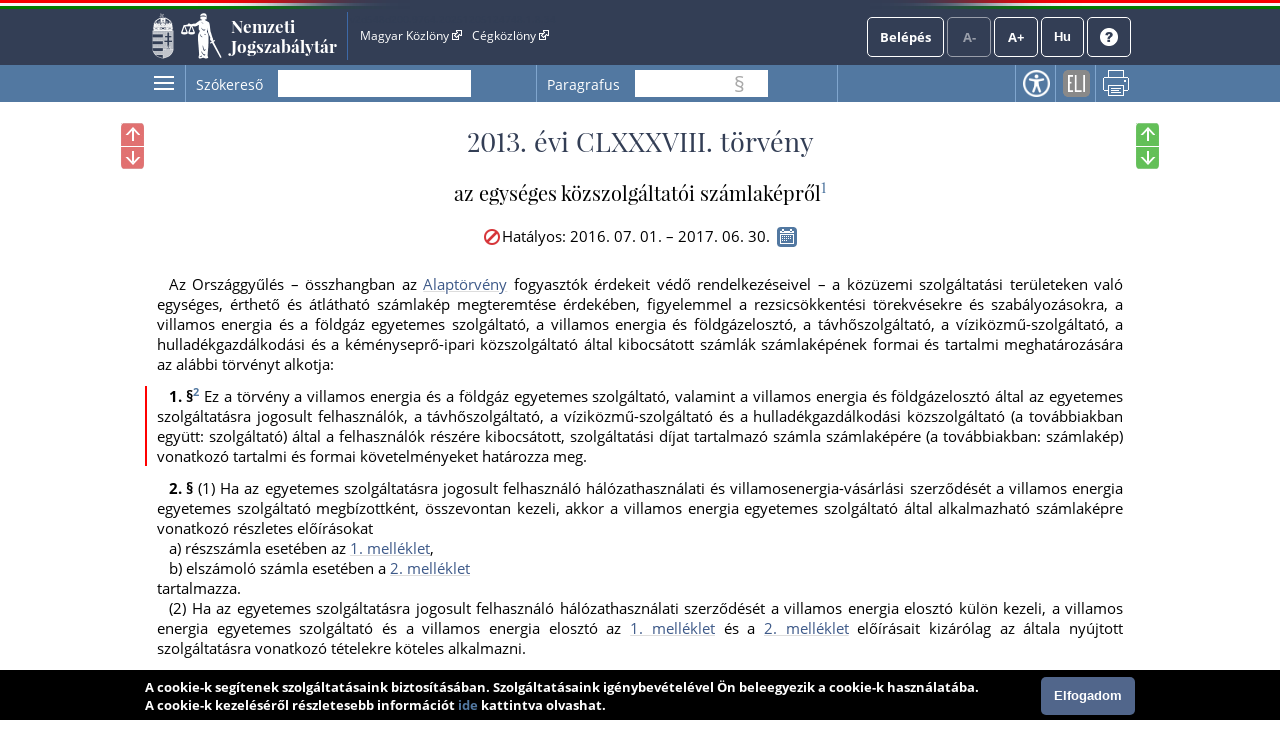

--- FILE ---
content_type: text/html; charset=UTF-8
request_url: https://njt.hu/jogszabaly/2013-188-00-00.12
body_size: 756632
content:
<!doctype html>
<html lang="hu" data-ng-app="njtAppX" id="html">
<head data-ng-non-bindable="true">
    <base href="/">
    <meta http-equiv="Content-Type" content="text/html; charset=utf-8"/>
    <meta name="viewport" content="width=device-width, initial-scale=1">
        <meta name="title" id="meta_title" content="2013. évi CLXXXVIII. törvény - Nemzeti Jogszabálytár"/>
    <meta name="description" id="meta_description" content="2013. évi CLXXXVIII. törvény az egységes közszolgáltatói számlaképről"/>
    <title>2013. évi CLXXXVIII. törvény - Nemzeti Jogszabálytár</title>
    <link rel="icon" type="image/png" sizes="32x32" href="/favicon-32x32.png">
    <link rel="icon" type="image/png" sizes="96x96" href="/favicon-96x96.png">
    <link rel="icon" type="image/png" sizes="16x16" href="/favicon-16x16.png">
    
        <link href="/css/njtfrontend-f899270a09ae5bdee6c3495c51bc237517d13317.css?v2d548d200.9764.20251205124748.1.8.34" type="text/css" rel="stylesheet"/>
        <!-- Global site tag (gtag.js) - Google Analytics -->
    <script async src="https://www.googletagmanager.com/gtag/js?id=UA-28015740-1"></script>
    <script>
      window.dataLayer = window.dataLayer || [];
      function gtag(){dataLayer.push(arguments);}
      gtag('js', new Date());
      gtag('config', 'UA-28015740-1');
    </script>
        </head>
<body  class="resp-body">
        <div id="menu-overlay" style="display: none"></div>
    <header id="header" aria-label="Az oldal fejléce">
        <div id="top_flag_line" class="top-flag-line-fixed">
            <div id="top_header_line" data-ng-controller="accountCtrl"
                >
                
                <div id="top-bar--desktop">

                    <div class="wrapper">
                        
<div class="logo">
                <div class="versionInfo">v2d548d200.9764.20251205124748.1.8.34</div>
            <a onclick="njtApp.njtService.setLastSearchPath('');njtApp.njtService.setLastArchiveSearchPath('archivum/');" href="https://njt.hu/">Nemzeti Jogszabálytár</a>
</div>
<a class="accessiblehidden" id="jumpToContent" role="button" tabindex="0" href="#" onclick="njtApp.scrollToElement('main')">Ugrás a tartalomra</a>
<div class="top-links">
    <ul id="top-menu" aria-label="Fejléc hivatkozások">
        <li><a href="http://www.magyarkozlony.hu/" aria-label="Magyar Közlöny - Külső hivatkozás" target="_blank">Magyar Közlöny
                <img src="/bundles/njtfrontend/images/layout/external_link.png?v2d548d200.9764.20251205124748.1.8.34" alt=" - Külső hivatkozás"/>
            </a></li>
        <li><a href="http://www.cegkozlony.hu/" aria-label="Cégközlöny - Külső hivatkozás" target="_blank">Cégközlöny
                <img src="/bundles/njtfrontend/images/layout/external_link.png?v2d548d200.9764.20251205124748.1.8.34" alt=" - Külső hivatkozás"/>
            </a></li>
        <li>
    </ul>
        <div><ul id="top-right"><li><a href="" data-ng-click="login()" class="njtButton"
                           id="login">Belépés</a></li><li><a class="njtButton disabled accessible" tabindex="0" id="smaller" role="link" aria-label="Kisebb betűméret" title="Kisebb betűméret">A-</a></li><li><a class="njtButton disabled accessible" tabindex="0" id="larger" role="link" aria-label="Nagyobb betűméret" title="Nagyobb betűméret">A+</a></li><li><button class="njtButton" id="language" aria-expanded="false" aria-controls="language-selector" tabindex="0" title="Nyelvválasztó" aria-label="Nyelvválasztó">Hu</button><div id="language-selector" class="on-top-window"><div class="lang-menu section"><div><a href="/lang" target="_self">Magyar</a></div><div><a href="#" onclick="languageWindow.showMessage('bubulgarian')">Български</a></div><div><a href="#" onclick="languageWindow.showMessage('gogreek')">Ελληνικά</a></div><div><a href="#" onclick="languageWindow.showMessage('hocroatian')">Hrvatski</a></div><div><a href="#" onclick="languageWindow.showMessage('lepolish')">Polski</a></div><div><a href="#" onclick="languageWindow.showMessage('negerman')">Deutsch</a></div><div><a href="#" onclick="languageWindow.showMessage('orarmenian')">Հայերեն</a></div><div><a href="#" onclick="languageWindow.showMessage('rogypsy')">Gypsy</a></div><div><a href="#" onclick="languageWindow.showMessage('roromanian')">Română</a></div><div><a href="#" onclick="languageWindow.showMessage('rurusin')">Русиньскый</a></div><div><a href="#" onclick="languageWindow.showMessage('szeserbian')">Српски</a></div><div><a href="#" onclick="languageWindow.showMessage('szlovaslovakian')">Slovenčina</a></div><div><a href="#" onclick="languageWindow.showMessage('szloveslovenian')">Slovenščina</a></div><div><a href="#" onclick="languageWindow.showMessage('ukukrainian')">Українська</a></div></div></div></li><li><a class="njtButton" id="help" href="/kezikonyv" target="_blank" aria-label="Súgó - Új ablakban nyílik" title="Súgó"><img alt="Súgó" src="/bundles/njtfrontend/images/layout/question-mark-round.png?v2d548d200.9764.20251205124748.1.8.34" /></a></li></ul></div>
</div>

<div class="clbo"></div>

                    </div>
                </div>
                
                <div id="top-bar--mobile">
                    <div class="wrapper">
                        <div class="top-bar">
    <div class="logo">
                            <div class="versionInfo">v2d548d200.9764.20251205124748.1.8.34</div>
                <a onclick="njtApp.njtService.setLastSearchPath('');njtApp.njtService.setLastArchiveSearchPath('archivum/');" href="https://njt.hu/">Nemzeti Jogszabálytár</a>
    </div>
    
    <div class="top-bar__button-container">
                <button data-ng-click="toggleMobileMenu()"><img src="/bundles/njtfrontend/images/layout/menu.png?v2d548d200.9764.20251205124748.1.8.34" alt="Menü"/></button>
    </div>
    
    <div class="top-bar__menu menu" id="mobile-menu" style="display: none" >
        <div class="menu__row">
            <button class="njtButton" id="language" aria-expanded="false" aria-controls="language-selector" data-ng-click="toggleMobileLanguageSelector()" tabindex="0" title="Nyelvválasztó" aria-label="Nyelvválasztó">
                Hu
                <img src="/bundles/njtfrontend/images/layout/down-arrow.svg?v2d548d200.9764.20251205124748.1.8.34" alt="Menü"/></button>
            
            <div id="language-selector" class="on-top-window mobile-language-selector" style="display: none">
                
<div class="lang-menu section">
    <div>
        <a href="/lang" target="_self">Magyar</a>
    </div>

            <div><a href="#" onclick="languageWindow.showMessage('bubulgarian')">Български</a></div>
            <div><a href="#" onclick="languageWindow.showMessage('gogreek')">Ελληνικά</a></div>
            <div><a href="#" onclick="languageWindow.showMessage('hocroatian')">Hrvatski</a></div>
            <div><a href="#" onclick="languageWindow.showMessage('lepolish')">Polski</a></div>
            <div><a href="#" onclick="languageWindow.showMessage('negerman')">Deutsch</a></div>
            <div><a href="#" onclick="languageWindow.showMessage('orarmenian')">Հայերեն</a></div>
            <div><a href="#" onclick="languageWindow.showMessage('rogypsy')">Gypsy</a></div>
            <div><a href="#" onclick="languageWindow.showMessage('roromanian')">Română</a></div>
            <div><a href="#" onclick="languageWindow.showMessage('rurusin')">Русиньскый</a></div>
            <div><a href="#" onclick="languageWindow.showMessage('szeserbian')">Српски</a></div>
            <div><a href="#" onclick="languageWindow.showMessage('szlovaslovakian')">Slovenčina</a></div>
            <div><a href="#" onclick="languageWindow.showMessage('szloveslovenian')">Slovenščina</a></div>
            <div><a href="#" onclick="languageWindow.showMessage('ukukrainian')">Українська</a></div>
    
</div>            </div>
            <div class="spacer"></div>
            <button id="toggle-menu" data-ng-click="toggleMobileMenu(true)"><img src="/bundles/njtfrontend/images/layout/close.svg?v2d548d200.9764.20251205124748.1.8.34" alt="Bezárás"/></button>
        </div>
        <div class="menu__row">
                            <a href="" data-ng-click="login()" class="njtButton" id="login">Belépés</a>
                        <button class="btn-help"><a href="/kezikonyv">Súgó</a></button>
        </div>
        <nav class="menu__hyperlinks">
            <li><a href="http://www.magyarkozlony.hu/" aria-label="Magyar Közlöny - Külső hivatkozás" target="_blank">Magyar Közlöny
                    <img src="/bundles/njtfrontend/images/layout/external_link.png?v2d548d200.9764.20251205124748.1.8.34" alt=" - Külső hivatkozás"/>
                </a></li>
            <li><a href="http://www.cegkozlony.hu/" aria-label="Cégközlöny - Külső hivatkozás" target="_blank">Cégközlöny
                    <img src="/bundles/njtfrontend/images/layout/external_link.png?v2d548d200.9764.20251205124748.1.8.34" alt=" - Külső hivatkozás"/>
                </a></li>
        </nav>
        <hr />
        <nav class="menu__links">
                                                                    <li><a href="/">Jogszabálykereső</a></li>
                        <li>
                <a target="_blank" aria-label="Önkormányzati rendeletek - Külső hivatkozás" href="https://or.njt.hu">
                    Önkormányzati rendeletek
                    <img src="/bundles/njtfrontend/images/layout/external_link.png?v2d548d200.9764.20251205124748.1.8.34" alt=" - Külső hivatkozás"/>
                </a>
            </li>
            <li><a href="/justification_search">Indokolások Tára</a></li>
            <li>
                <a  href="https://njt.hu/international_agreement">Nemzetközi szerződések</a>
            </li>
            <li>
                <a href="https://njt.hu/forditasok">Jogszabályfordítások</a>
                <span>/</span>
                <a href="https://njt.hu/translations">Translated legislation</a>
            </li>
        </nav>
    </div>
    
    <div class="top-bar__menu menu" id="profile-menu-mobile" style="display: none">
        <div class="menu__row">
            <div class="spacer"></div>
            <button id="toggle-menu" data-ng-click="toggleProfileMenu(true)" > <img src="/bundles/njtfrontend/images/layout/close.svg?v2d548d200.9764.20251205124748.1.8.34" alt="Bezárás"/> </button>
        </div>
            </div>
    
</div>
                    </div>
                </div>
    
                <div class="login_form" id="login_form">
                    <section id="login-section">
    <div class="client" id="login_client">
        <form class="wrapper" method="post" id="form_login">
            <div class="onlyDesktop">
                <h2>Belépés</h2>
            </div>
            
            <div class="onlyMobile">
                <h2>Belépés</h2>
                <div class="spacer"></div>
                <a class="closeLogin" data-ng-click="login()">
                    <img src="/bundles/njtfrontend/images/layout/close.svg?v2d548d200.9764.20251205124748.1.8.34" alt="Bezárás"/>
                </a>
            </div>

            <input name="_t" type="hidden" value="8RSIVGiE0vdCuzyInDSCg4cjQE22oVKEVlE1n9idDFc" />
            <div class="element">
                <label for="login_username">Felhasználónév</label>
                <input id="login_username" autofocus name="_username" value="" data-njtinput />
            </div>
            <div class="element">
                <label for="login_password">Jelszó</label>
                <span id="password_holder">
                    <input id="login_password" name="_password" type="{{showPassword ? 'text' : 'password'}}" />
                    <span id="show_password" data-ng-click="togglePasswordVisibility()"></span>
                </span>
            </div>
            <span id="login_error"></span>
            <a class="registration-button onlyDesktop" href="/account/registration" id="create_registration" data-ng-click="hideLoginForm()">Regisztráció</a>

            <a class="onlyDesktop" href="/account/recover" data-ng-click="hideLoginForm()">Elfelejtettem a jelszavam</a>

            <button class="njtButton" id="login_check" data-ng-click="loginCheck()">Belépés</button>
    
            <a class="registration-button onlyMobile" href="/account/registration" id="create_registration" data-ng-click="hideLoginForm()">Regisztráció</a>
    
            <a class="onlyMobile" href="/account/recover" data-ng-click="hideLoginForm()">Elfelejtettem a jelszavam</a>
            
        </form>

    </div>
    <div class="kau">
        <hr width="100%" color="#D8D8D8" />
        <div class="wrapper">
            <h2 aria-hidden="true">Belépés Ügyfélkapun</h2>
            <a href="/kau/login" aria-label="Belépés Ügyfélkapun - Külső hivatkozás" class="login onlyDesktop">Belépés</a>
            <a href="/kau/login" aria-label="Belépés Ügyfélkapun - Külső hivatkozás" class="login onlyMobile">Belépés Ügyfélkapun</a>
        </div>
    </div>
</section>
                </div>
                
            </div>
        </div>
    </header>
    <main id="main">
        <div id="orig" class="mainWrapper" data-ng-controller="origMainCtrl">
                <div class="mainContent" id="jogszabaly-reader">
        <div class="bigMargin">
            <div class="action-menu-wrapper" id="operationMenu" data-ng-controller="mobileFooterCtrl"><div class="onlyMobile head-row"><h2>Műveletek</h2><div class="spacer"></div><a class="accessibilityBtn onlyMobile"
               tabindex="0" href="/wcag"
               aria-label="Akadálymentes nézet"
               title="Akadálymentes nézet">
                Akadálymentes nézet
            </a><img data-ng-click="toggleOperationsMenu()" src="/bundles/njtfrontend/images/layout/close.svg?v2d548d200.9764.20251205124748.1.8.34" alt="Bezárás"></div><div class="action-menu"><button class="sideMenu accessible onlyDesktop" aria-controls="sidemenu-window-left" tabindex="0" aria-expanded="false"><span aria-label="Oldalmenü" data-njttip="" data-njttitle="Oldalmenü"></span></button><ul><li class="searchLi soloLi input-container" data-ng-controller="searchController"><label for="szokereso" data-ng-class="{'small': (searchText!='' && searchText) || focused.searchText}">Szókereső</label><input type="text" class="searchInput p-right"
                           id="szokereso"
                           data-njtTip
                           data-njtinput
                           data-ng-model="searchText"
                           data-ng-focus="focused.searchText=true"
                           data-ng-blur="focused.searchText=false"
                           data-enterkeypress="searchJogszabaly()"
                           data-ng-disabled="isSearching.left"
                           data-njttipposition="below"
                           aria-label="Szókereső"
                           title="Keresés"/><button class="onlyMobile searchWordButton" data-ng-click="searchJogszabaly()"><img src="/bundles/njtfrontend/images/layout/search.svg?v2d548d200.9764.20251205124748.1.8.34" alt="Keresés"></button><span class="searchButtonHolder left"><button class="searchPrev left" role="button" aria-label="Előző találat" data-njttip="" data-njttitle="Előző találat"></button><button class="searchNext left" role="button" aria-label="Következő találat" data-njttip="" data-njttitle="Következő találat"></button></span></li><li class="searchLi search-paragraph-Li soloLi left" data-ng-controller="sectionSearchController"><label for="searchParagraph" data-ng-class="{'small': (searchParagraph!='' && searchParagraph) || focused.searchParagraph}"  class="onlyDesktop" >Paragrafus</label><label for="searchParagraph" data-ng-class="{'small': (searchParagraph!='' && searchParagraph) || focused.searchParagraph}" class="onlyMobile" >Szakasz kereső</label><input type="text" class="searchSectionInput left"
           data-njtTip
           data-enterkeypress="searchJogszabalySection();"
           data-njtinput
           data-njttipposition="below"
           id="searchParagraph"
           data-ng-model="searchParagraph"
           data-ng-focus="focused.searchParagraph=true"
           data-ng-blur="focused.searchParagraph=false"
           aria-label="Paragrafus keresés"
           title="Paragrafus keresés"/><span class="section-flag"> § </span><span class="sectionSearchButtonHolder left"><a href="#" id="prevSection_left"
                       data-njttitle="Előző találat" data-njttip><span>&nbsp;</span></a><a href="#" id="nextSection_left"
                       data-njttitle="Következő találat" data-njttip><span>&nbsp;</span></a>
        &nbsp;
    </span><button class="onlyMobile paragraphButton" data-ng-click="searchJogszabalySection()"> Ugrás a szakaszhoz </button></li><hr class="onlyMobile" /><li class="onlyDesktop"><a class="accessibilityBtn" data-njtTip data-njttipposition="below"
                           tabindex="0" href="/wcag"
                           aria-label="Akadálymentes nézet"
                           title="Akadálymentes nézet">
                            Akadálymentes nézet
                        </a></li><li  class="onlyDesktop" ><a class="eliLinkBtn" data-njtTip data-njttipposition="below"
                               tabindex="0" href="#"
                               onclick="growl.modal('&lt;a href=&quot;https://njt.hu/eli/TV/2013/188&quot; target=&quot;_blank&quot; &gt;https://njt.hu/eli/TV/2013/188&lt;/a&gt;', 'ELI-link', 'info');"
                               aria-label="ELI-link" title="ELI-link">ELI-link</a></li><li  class="onlyDesktop" ><a class="printBtn" data-njtTip data-njttipposition="below"
                           tabindex="0" href="#"
                           onclick="njtPrint.handlePrintClick();"
                           aria-label="Nyomtatás" title="Nyomtatás">Nyomtatás</a></li><li class="onlyMobile navigator__button-container"><div class="navigator__item"><a class="eliLinkBtn" data-njtTip data-njttipposition="below"
                                   tabindex="0" href="#"
                                   onclick="growl.modal('&lt;a href=&quot;https://njt.hu/eli/TV/2013/188&quot; target=&quot;_blank&quot; &gt;https://njt.hu/eli/TV/2013/188&lt;/a&gt;', 'ELI-link', 'info');"
                                   title="ELI-link">ELI-link</a><span>ELI-link</span></div><div class="navigator__item"><a class="printBtn"
                           tabindex="0" href="#"
                            onclick="njtPrint.handlePrintClick();"
                           title="Nyomtatás">Nyomtatás</a><span> Nyomtatás </span></div></li></ul></div></div>            <section>
                <div class="content wrapper">
                                            <div id="sidemenu-window-left" class="sidemenu-window" aria-label="Oldalmenü">
        <ul class="tab-menu">
        <li class="tartalom active accessible" role="link" tabindex="0">Tartalom</li>
            </ul>
    <div class="clbo"></div>
    <div class="tartalom-tab tab-content active">
        <div class="tartalom-tree tree"></div>
    </div>
        <div class="accessiblehidden" aria-hidden="true"><span>Az oldalmenübe visszatéréshez használhatja az <strong id="accesskey_help">ALT + S</strong> billentyűket.</span></div>
    <div class="sidemenu-close accessible" tabindex="0" aria-label="Oldalmenü bezárása" data-njttitle="Vissza" data-njttip data-njtTip data-njttipposition="left"></div>
</div>                        <a tabindex="0" class="floatBtn jumpToPreviousFutureChangedSlice" data-njttitle="Előző megváltozó" data-njttip><span
                                title="Előző megváltozó"></span></a>
                        <a tabindex="0" class="floatBtn jumpToNextFutureChangedSlice" data-njttitle="Következő megváltozó" data-njttip><span
                                title="Következő megváltozó"></span></a>
                        <a tabindex="0" class="floatBtn jumpToPreviousPastChangedSlice" data-njttitle="Előző megváltozott" data-njttip><span
                                title="Előző megváltozott"></span></a>
                        <a tabindex="0" class="floatBtn jumpToNextPastChangedSlice" data-njttitle="Következő megváltozott" data-njttip><span
                                title="Következő megváltozott"></span></a>
                        <div class="jogszabalyFlowTitle"><h2 class="pslice jogszabalySubtitle mainTitle">2013. évi CLXXXVIII. törvény</h2></div>
                                        
                                                            <div class="jogszabalyCtrl" data-ng-controller="documentCtrl"
                         data-ng-init="openDocument('jogszabaly','2013-188-00-00.12','2013. évi CLXXXVIII. törvény','2013. évi CLXXXVIII. törvény az egységes közszolgáltatói számlaképről')"></div>
                    <div class="jogszabaly" data-ng-non-bindable="true" id="jogszab">
    
                                                
                                                                                    <div class="changeVersionParent">
                                    <button class="changeVersion" tabindex="0" href="#" onclick="versionChooser.versionChooserClick(this)"
                                            title="Hatályosság választás" aria-expanded="false" aria-controls="versionWindow">
                                    </button>
                                    <div class="versionWindow versionWindowDefault" id="versionWindow"></div>
                                </div>
                                                        <!--i-->
<span class="jhId" id="NR"></span><h1 id="sc2013-188-00-00-67" class="pslice jogszabalyMainTitle mainTitle">2013. évi CLXXXVIII. törvény</h1><!--i-->
<span class="jhId" id="CI"></span><h2 id="sc2013-188-00-00-69" class="pslice jogszabalySubtitle">az egységes közszolgáltatói számlaképről<sup class="fnSup" data-note-id="fnr_13">1</sup></h2><div class="hataly">2016.07.01.</div><!--i-->
<span class="jhId" id="PR"></span><div id="sc2013-188-00-00-71" class="preambulum"><p class="AJ">Az Országgyűlés – összhangban az <a class="link" href="jogszabaly/2011-4301-02-00" data-type="kulso">Alaptörvény</a> fogyasztók érdekeit védő rendelkezéseivel – a közüzemi szolgáltatási területeken való egységes, érthető és átlátható számlakép megteremtése érdekében, figyelemmel a rezsicsökkentési törekvésekre és szabályozásokra, a villamos energia és a földgáz egyetemes szolgáltató, a villamos energia és földgázelosztó, a távhőszolgáltató, a víziközmű-szolgáltató, a hulladékgazdálkodási és a kéményseprő-ipari közszolgáltató által kibocsátott számlák számlaképének formai és tartalmi meghatározására az alábbi törvényt alkotja:</p></div><!--i-->
<span class="jhId" id="SZ1"></span><div id="sc2013-188-00-00-73" class="szakasz"></div><!--n-->
<span class="jhId" id="74"></span><div id="sc2013-188-00-00-74" class="bekezdesNyito"><p class="UJ mt"><span class="jel"><span class="szakasz-jel">1. §<sup class="fnSup" data-note-id="fnr_1829">2</sup> </span></span> Ez a törvény a villamos energia és a földgáz egyetemes szolgáltató, valamint a villamos energia és földgázelosztó által az egyetemes szolgáltatásra jogosult felhasználók, a távhőszolgáltató, a víziközmű-szolgáltató és a hulladékgazdálkodási közszolgáltató (a továbbiakban együtt: szolgáltató) által a felhasználók részére kibocsátott, szolgáltatási díjat tartalmazó számla számlaképére (a továbbiakban: számlakép) vonatkozó tartalmi és formai követelményeket határozza meg.</p></div><!--i-->
<span class="jhId" id="SZ2"></span><div id="sc2013-188-00-00-77" class="szakasz"></div><!--n-->
<span class="jhId" id="SZ2@BE1"></span><div id="sc2013-188-00-00-78" class="bekezdesNyito"><p class=" mt"><span class="jel"><span class="szakasz-jel">2. §</span> (1)</span> Ha az egyetemes szolgáltatásra jogosult felhasználó hálózathasználati és villamosenergia-vásárlási szerződését a villamos energia egyetemes szolgáltató megbízottként, összevontan kezeli, akkor a villamos energia egyetemes szolgáltató által alkalmazható számlaképre vonatkozó részletes előírásokat</p></div><span class="jhId" id="SZ2@BE1@POA"></span><div id="sc2013-188-00-00-81" class="betusPontNyito"><p><span class="jel"> a)</span> részszámla esetében az <a class="link" data-jhid="ME1" data-type="belso">1. melléklet</a>,</p></div><span class="jhId" id="SZ2@BE1@POB"></span><div id="sc2013-188-00-00-84" class="betusPontNyito"><p><span class="jel"> b)</span> elszámoló számla esetében a <a class="link" data-jhid="ME2" data-type="belso">2. melléklet</a></p></div><span class="jhId" id="87"></span><div id="sc2013-188-00-00-87" class="bekezdesZaro"><p class="mhk-KI MF">tartalmazza.</p></div><!--n-->
<span class="jhId" id="SZ2@BE2"></span><div id="sc2013-188-00-00-89" class="bekezdesNyito"><p><span class="jel"> (2)</span> Ha az egyetemes szolgáltatásra jogosult felhasználó hálózathasználati szerződését a villamos energia elosztó külön kezeli, a villamos energia egyetemes szolgáltató és a villamos energia elosztó az <a class="link" data-jhid="ME1" data-type="belso">1. melléklet</a> és a <a class="link" data-jhid="ME2" data-type="belso">2. melléklet</a> előírásait kizárólag az általa nyújtott szolgáltatásra vonatkozó tételekre köteles alkalmazni.</p></div><!--i-->
<span class="jhId" id="SZ3"></span><div id="sc2013-188-00-00-92" class="szakasz"></div><!--n-->
<span class="jhId" id="SZ3@BE1"></span><div id="sc2013-188-00-00-93" class="bekezdesNyito"><p class=" mt"><span class="jel"><span class="szakasz-jel">3. §</span> (1)</span> Ha az egyetemes szolgáltatásra jogosult felhasználó elosztóhálózat-használati és földgáz-kereskedelmi szerződéseit a földgáz egyetemes szolgáltató megbízottként, összevontan kezeli, akkor a földgáz egyetemes szolgáltató által alkalmazható számlaképre vonatkozó részletes előírásokat</p></div><span class="jhId" id="SZ3@BE1@POA"></span><div id="sc2013-188-00-00-96" class="betusPontNyito"><p><span class="jel"> a)</span> részszámla esetében a <a class="link" data-jhid="ME3" data-type="belso">3. melléklet</a>,</p></div><span class="jhId" id="SZ3@BE1@POB"></span><div id="sc2013-188-00-00-99" class="betusPontNyito"><p><span class="jel"> b)</span> elszámoló számla esetében a <a class="link" data-jhid="ME4" data-type="belso">4. melléklet</a></p></div><span class="jhId" id="102"></span><div id="sc2013-188-00-00-102" class="bekezdesZaro"><p class="mhk-KI MF">tartalmazza.</p></div><!--n-->
<span class="jhId" id="SZ3@BE2"></span><div id="sc2013-188-00-00-104" class="bekezdesNyito"><p><span class="jel"> (2)</span> A mérő nélküli fogyasztási helyek esetében a <a class="link" data-jhid="ME4" data-type="belso">4. melléklet</a> szerinti számlakép alkalmazandó, azzal, hogy a mérőre vonatkozó adatok értelemszerűen elhagyhatók.</p></div><!--n-->
<span class="jhId" id="SZ3@BE3"></span><div id="sc2013-188-00-00-107" class="bekezdesNyito"><p><span class="jel"> (3)</span> Ha az egyetemes szolgáltatásra jogosult felhasználó elosztóhálózat-használati szerződését a földgázelosztó külön kezeli, akkor a földgázelosztó és a földgáz egyetemes szolgáltató a <a class="link" data-jhid="ME3" data-type="belso">3. melléklet</a> és a <a class="link" data-jhid="ME4" data-type="belso">4. melléklet</a> előírásait kizárólag az általa nyújtott szolgáltatásra vonatkozó tételekre köteles alkalmazni.</p></div><!--i-->
<span class="jhId" id="SZ4"></span><div id="sc2013-188-00-00-110" class="szakasz"></div><!--n-->
<span class="jhId" id="SZ4@BE1"></span><div id="sc2013-188-00-00-111" class="bekezdesNyito"><p class=" mt"><span class="jel"><span class="szakasz-jel">4. §</span> (1)</span> A távhőszolgáltató által a távhőszolgáltatásról szóló <a class="link" href="jogszabaly/2005-18-00-00" data-jhid="SZ3@POB" data-type="kulso">2005. évi XVIII. törvény (a továbbiakban: Tszt.) 3. § <i>b)</i> pontjában</a> meghatározott díjfizetők közül a lakossági díjfizető (a továbbiakban: lakossági díjfizető) és a <a class="link" href="jogszabaly/2005-18-00-00" data-jhid="SZ3@POG@APGA" data-type="kulso">Tszt. 3. § <i>g)</i> pont <i>ga)</i> alpontjában</a> meghatározott lakossági felhasználó részére kiállított számlák tekintetében alkalmazható számlaképre vonatkozó részletes előírásokat</p></div><span class="jhId" id="SZ4@BE1@POA"></span><div id="sc2013-188-00-00-114" class="betusPontNyito"><p><span class="jel"> a)</span> részszámla esetében az <a class="link" data-jhid="ME5" data-type="belso">5. melléklet</a>,</p></div><span class="jhId" id="SZ4@BE1@POB"></span><div id="sc2013-188-00-00-117" class="betusPontNyito"><p><span class="jel"> b)</span> közvetített szolgáltatást tartalmazó részszámla esetében a <a class="link" data-jhid="ME6" data-type="belso">6. melléklet</a>,</p></div><span class="jhId" id="SZ4@BE1@POC"></span><div id="sc2013-188-00-00-120" class="betusPontNyito"><p><span class="jel"> c)</span> elszámoló számla esetében a <a class="link" data-jhid="ME7" data-type="belso">7. melléklet</a>,</p></div><span class="jhId" id="SZ4@BE1@POD"></span><div id="sc2013-188-00-00-123" class="betusPontNyito"><p><span class="jel"> d)</span> közvetített szolgáltatást tartalmazó elszámoló számla esetében a <a class="link" data-jhid="ME8" data-type="belso">8. számú melléklet</a></p></div><span class="jhId" id="126"></span><div id="sc2013-188-00-00-126" class="bekezdesZaro"><p class="mhk-KI MF">tartalmazza.</p></div><!--n-->
<span class="jhId" id="SZ4@BE2"></span><div id="sc2013-188-00-00-128" class="bekezdesNyito"><p><span class="jel"> (2)</span> Nem minősül a <a class="link" data-jhid="SZ8@BE1" data-type="belso">8. § (1) bekezdésben</a> meghatározott formai követelmények megsértésének, ha a távhőszolgáltató a számlarészletező táblázatban a „vízmérőn mért ivóvíz fogyasztással arányos díj” sor vagy sorok számát a felhasználó birtokában lévő fogyasztásmérők számával összhangban határozza meg.</p></div><!--i-->
<span class="jhId" id="SZ5"></span><div id="sc2013-188-00-00-131" class="szakasz"></div><!--n-->
<span class="jhId" id="SZ5@BE1"></span><div id="sc2013-188-00-00-132" class="bekezdesNyito"><p class=" mt"><span class="jel"><span class="szakasz-jel">5. §</span> (1)</span> A víziközmű-szolgáltató által a víziközmű-szolgáltatásról szóló <a class="link" href="jogszabaly/2011-209-00-00" data-jhid="SZ2@PO15" data-type="kulso">2011. évi CCIX. törvény (a továbbiakban: Vksztv.) 2. § 15. pontjában</a> meghatározott lakossági felhasználók részére kiállított számlák tekintetében alkalmazható számlaképekre vonatkozó részletes előírásokat</p></div><span class="jhId" id="SZ5@BE1@POA"></span><div id="sc2013-188-00-00-135" class="betusPontNyito"><p><span class="jel"> a)</span> részszámla esetében az <a class="link" data-jhid="ME9" data-type="belso">9. melléklet</a>,</p></div><span class="jhId" id="SZ5@BE1@POB"></span><div id="sc2013-188-00-00-138" class="betusPontNyito"><p><span class="jel"> b)</span> elszámoló számla esetében a <a class="link" data-jhid="ME10" data-type="belso">10. melléklet</a></p></div><span class="jhId" id="141"></span><div id="sc2013-188-00-00-141" class="bekezdesZaro"><p class="mhk-KI MF">tartalmazza.</p></div><!--n-->
<span class="jhId" id="SZ5@BE2"></span><div id="sc2013-188-00-00-143" class="bekezdesNyito"><p><span class="jel"> (2)</span> Nem minősül a <a class="link" data-jhid="SZ8@BE1" data-type="belso">8. § (1) bekezdésben</a> meghatározott formai követelmények megsértésének, ha a víziközmű-szolgáltató a számlarészletező táblázatban a „vízmérőn mért ivóvíz fogyasztással arányos díj” sor vagy sorok számát a felhasználó birtokában lévő fogyasztásmérők számával összhangban határozza meg.</p></div><!--n-->
<span class="jhId" id="SZ5@BE3"></span><div id="sc2013-188-00-00-1803" class="bekezdesNyito"><p class="UJ"><span class="jel"> (3)</span><sup class="fnSup" data-note-id="fnr_1801">3</sup>  A <a class="link" data-jhid="ME9" data-type="belso">9. és 10. melléklet</a> szerint megállapított számlakép első oldalán a színes mezőben meghatározott tájékoztató adatokról a <a class="link" href="jogszabaly/2011-209-00-00" data-jhid="SZ31B@BE1" data-type="kulso">Vksztv. 31/B. § (1) bekezdése</a> szerint megállapított átmeneti díj és a 2013. január 31-én jogszerűen alkalmazott víziközmű-szolgáltatási díj együttes alkalmazása céljából a víziközmű-szolgáltató úgy nyújt tájékoztatást, hogy:</p></div><span class="jhId" id="SZ5@BE3@POA"></span><div id="sc2013-188-00-00-1806" class="betusPontNyito"><p class="UJ"><span class="jel"> a)</span> „A rezsidíj csökkentése nélkül Önt ebben az elszámolási időszakban a következő díjfizetési kötelezettség terhelte volna:” szövegrész alkalmazásában a 2013. január 30-án jogszerűen alkalmazott díj és a <a class="link" href="jogszabaly/2011-209-00-00" data-jhid="SZ31B@BE1" data-type="kulso">Vksztv. 31/B. § (1) bekezdése</a> szerint megállapított átmeneti díjjal számított fizetési kötelezettség összegét,</p></div><span class="jhId" id="SZ5@BE3@POB"></span><div id="sc2013-188-00-00-1809" class="betusPontNyito"><p class="UJ"><span class="jel"> b)</span> „A rezsidíj csökkentésének eredményeképpen az Ön megtakarítása ebben az elszámolási időszakban” szövegrész alkalmazásában az <i>a)</i> pont szerint számított összeg és a rezsicsökkentések végrehajtásáról szóló <a class="link" href="jogszabaly/2013-54-00-00" data-jhid="SZ4@BE1" data-type="kulso">2013. évi LIV. törvény 4. § (1) bekezdésében</a> és <a class="link" href="jogszabaly/2013-54-00-00" data-jhid="SZ4C@BE1" data-type="kulso">4/C. § (1) bekezdésében</a> meghatározott csökkentett díjakkal számított összeg különbségét, és</p></div><span class="jhId" id="SZ5@BE3@POC"></span><div id="sc2013-188-00-00-1812" class="betusPontNyito"><p class="UJ"><span class="jel"> c)</span> „A rezsidíj csökkentésének eredményeképpen az Ön megtakarítása 2013. július 1-je óta összesen” szövegrész alkalmazásában az ideiglenes szolgáltatás kezdő időpontjától a <i>b)</i> pont szerinti különbség halmozott összegét</p><p class="UJ">szerepelteti.</p></div><!--i-->
<span class="jhId" id="SZ6"></span><div id="sc2013-188-00-00-146" class="szakasz"></div><!--n-->
<span class="jhId" id="147"></span><div id="sc2013-188-00-00-147" class="bekezdesNyito"><p class=" mt"><span class="jel"><span class="szakasz-jel">6. §</span></span> A hulladékgazdálkodási közszolgáltató által a természetes személy ingatlanhasználó, valamint a társasház és a lakásszövetkezet részére kiállított számlák tekintetében alkalmazható számlaképre vonatkozó részletes előírásokat a <a class="link" data-jhid="ME11" data-type="belso">11. melléklet</a> tartalmazza.</p></div><!--i-->
<span class="jhId" id="SZ7"></span><div id="sc2013-188-00-00-150" class="szakasz"></div><!--n-->
<span class="jhId" id="151"></span><div id="sc2013-188-00-00-151" class="bekezdesNyito"><p class="UJ mt"><span class="jel"><span class="szakasz-jel">7. §<sup class="fnSup" data-note-id="fnr_1830">4</sup> </span></span></p></div><!--i-->
<span class="jhId" id="SZ8"></span><div id="sc2013-188-00-00-154" class="szakasz"></div><!--n-->
<span class="jhId" id="SZ8@BE1"></span><div id="sc2013-188-00-00-155" class="bekezdesNyito"><p class="UJ mt"><span class="jel"><span class="szakasz-jel">8. §</span> (1)</span><sup class="fnSup" data-note-id="fnr_1378">5</sup>  Az <a class="link" data-jhid="ME1" data-type="belso">1–12. mellékletekben</a> meghatározott adatokat a szolgáltató az ott meghatározott elrendezésben, Times New Roman betűtípussal, a címzést Arial betűtípussal köteles feltüntetni. A számlák első oldalán, színes mezőben szereplő adatokat 11 pontos betűmérettel kell feltüntetni. A számlában szereplő további adatokat a szolgáltató jól olvashatóan, – figyelemmel a méretarányokra és a kitöltendő adatok karaktereinek számára – minimum 8 pontos betűmérettel köteles szerepeltetni. A betűméret megválasztása és az adatok kitöltése nem járhat a számlakép elrendezésének sérelmével.</p></div><!--n-->
<span class="jhId" id="SZ8@BE2"></span><div id="sc2013-188-00-00-158" class="bekezdesNyito"><p><span class="jel"> (2)</span> Postai készpénzátutalási megbízással (a továbbiakban: csekk) történő befizetés esetén – a <a class="link" data-jhid="SZ8@BE3" data-type="belso">(3) bekezdés</a> kivételével – a csekk az első oldal része. A számla csekket tartalmazó első lapjának második oldalán számlainformáció nem szerepeltethető, azon a szolgáltató azonban bármilyen egyéb, közérdekű információt feltüntethet.</p></div><!--n-->
<span class="jhId" id="SZ8@BE3"></span><div id="sc2013-188-00-00-161" class="bekezdesNyito"><p><span class="jel"> (3)</span> Ha a csekk nem része a számla első lapjának (pl. elektronikus számla, csoportos beszedési megbízás), annak helyén a számla kiállításával és befizetésével kapcsolatos adatokat kell feltüntetni a fogyasztók megfelelő tájékoztatásához szükséges mértékben.</p></div><!--n-->
<span class="jhId" id="SZ8@BE3A"></span><div id="sc2013-188-00-00-1665" class="bekezdesNyito"><p class="UJ"><span class="jel"> (3a)</span><sup class="fnSup" data-note-id="fnr_1603">6</sup>  Az <a class="link" data-jhid="ME1@MP2" data-type="belso">1–12. melléklet 2. pontjaiban</a> a „Címzés” mezőben a számla, mint postai küldemény azonosítását szolgáló egyedi azonosító vonalkód vagy más nyomdai jel – a postai küldemény borítékjának címzés ablakában látható módon a számlakép elrendezésének sérelme nélkül – feltüntethető. Az <a class="link" data-jhid="ME1" data-type="belso">1–12. melléklet</a> első oldalán – a számlakép elrendezésének sérelme nélkül – a számla azonosítását segítő vagy a számlafizetéssel kapcsolatos nyomdai jel feltüntethető.</p></div><!--n-->
<span class="jhId" id="SZ8@BE4"></span><div id="sc2013-188-00-00-164" class="bekezdesNyito"><p class="UJ"><span class="jel"> (4)</span><sup class="fnSup" data-note-id="fnr_1604">7</sup>  A szolgáltató az <a class="link" data-jhid="ME1" data-type="belso">1–12. mellékletekben</a> meghatározott számlakép adattartalmát más adatsorokkal bővítheti további oldalak hozzáadása révén. További oldalak hozzáadása esetén a számla sorszáma minden hozzáadott oldalon feltüntethető. A szolgáltató valamennyi oldalt köteles folyamatos számozással ellátni. A szolgáltató az <a class="link" data-jhid="ME1" data-type="belso">1–12. mellékletekben</a> alkalmazott sormagasságtól és oszlopszélességtől – a számlakép elrendezésének sérelme nélkül – eltérhet.</p></div><!--n-->
<span class="jhId" id="SZ8@BE5"></span><div id="sc2013-188-00-00-167" class="bekezdesNyito"><p class="UJ"><span class="jel"> (5)</span><sup class="fnSup" data-note-id="fnr_1330">8</sup>  A számla első oldalán a színes mezők háttérszíneként</p></div><span class="jhId" id="SZ8@BE5@POA"></span><div id="sc2013-188-00-00-170" class="betusPontNyito"><p class="UJ"><span class="jel"> a)</span> villamos energia szolgáltatás esetében a #FF7F50 kódszámú (pantone 811; coral),</p></div><span class="jhId" id="SZ8@BE5@POB"></span><div id="sc2013-188-00-00-173" class="betusPontNyito"><p class="UJ"><span class="jel"> b)</span> földgázszolgáltatás esetében a #FF8C00 kódszámú (pantone 151; darkorange),</p></div><span class="jhId" id="SZ8@BE5@POC"></span><div id="sc2013-188-00-00-176" class="betusPontNyito"><p class="UJ"><span class="jel"> c)</span> távhőszolgáltatás esetében a #DDA0DD kódszámú (pantone 251; plum),</p></div><span class="jhId" id="SZ8@BE5@POD"></span><div id="sc2013-188-00-00-179" class="betusPontNyito"><p class="UJ"><span class="jel"> d)</span> a víziközmű-szolgáltatás esetében #00FFFF kódszámú (pantone 297; aqua),</p></div><span class="jhId" id="SZ8@BE5@POE"></span><div id="sc2013-188-00-00-182" class="betusPontNyito"><p class="UJ"><span class="jel"> e)</span> hulladékgazdálkodási közszolgáltatás esetében #32CD32 kódszámú (pantone 802 2x; limegreen),</p></div><span class="jhId" id="SZ8@BE5@POF"></span><div id="sc2013-188-00-00-185" class="betusPontNyito"><p class="UJ"><span class="jel"> f)</span><sup class="fnSup" data-note-id="fnr_1831">9</sup></p><p>színárnyalatot kell használni.</p></div><!--n-->
<span class="jhId" id="SZ8@BE6"></span><div id="sc2013-188-00-00-190" class="bekezdesNyito"><p><span class="jel"> (6)</span> Az <a class="link" data-jhid="SZ8@BE5" data-type="belso">(5) bekezdésben</a> szabályozott alsó, rezsicsökkentéssel kapcsolatos adatokat tartalmazó színes mező az <a class="link" data-jhid="ME1" data-type="belso">1–4. melléklet</a> esetében a nem lakossági felhasználó számlájában nem jelenik meg.</p></div><!--n-->
<span class="jhId" id="SZ8@BE7"></span><div id="sc2013-188-00-00-193" class="bekezdesNyito"><p><span class="jel"> (7)</span> Az <a class="link" data-jhid="ME1" data-type="belso">1–12. mellékletekben</a> meghatározott adatokhoz tartozó szöveges magyarázatok nem képezik a számlakép részét.</p></div><!--n-->
<span class="jhId" id="SZ8@BE8"></span><div id="sc2013-188-00-00-1438" class="bekezdesNyito"><p class="UJ"><span class="jel"> (8)</span><sup class="fnSup" data-note-id="fnr_1379">10</sup>  Az <a class="link" data-jhid="ME1" data-type="belso">1–12. melléklet</a> első oldalán a címzés feltüntetésének keretezése nem kötelező formai eleme a számlaképnek.</p></div><!--i-->
<span class="jhId" id="SZ9"></span><div id="sc2013-188-00-00-196" class="szakasz"></div><!--n-->
<span class="jhId" id="197"></span><div id="sc2013-188-00-00-197" class="bekezdesNyito"><p class=" mt"><span class="jel"><span class="szakasz-jel">9. §</span></span> Amennyiben a számlát a szolgáltatóval kötött szerződés alapján egy másik vállalkozás állítja ki, úgy e törvény előírásainak megtartásáért egyetemleges felelősség terheli a szolgáltatót és a vállalkozást.</p></div><!--i-->
<span class="jhId" id="SZ10"></span><div id="sc2013-188-00-00-200" class="szakasz"></div><!--n-->
<span class="jhId" id="201"></span><div id="sc2013-188-00-00-201" class="bekezdesNyito"><p class=" mt"><span class="jel"><span class="szakasz-jel">10. §</span></span> A szolgáltató köteles a számlán alkalmazott, a felhasználók számára nehezen érthető szakkifejezések magyarázatát rendszeresen, legalább évente egyszer a számlához csatoltan megadni.</p></div><!--i-->
<span class="jhId" id="SZ10A"></span><div id="sc2013-188-00-00-1566" class="szakasz"></div><!--n-->
<span class="jhId" id="SZ10A@BE1"></span><div id="sc2013-188-00-00-1567" class="bekezdesNyito"><p class="UJ mt"><span class="jel"><span class="szakasz-jel">10/A. §<sup class="fnSup" data-note-id="fnr_1564">11</sup> </span> (1)</span><sup class="fnSup" data-note-id="fnr_1786">12</sup>  A fogyatékos személy (e § alkalmazásában a továbbiakban: fogyasztó) írásbeli kérelmére az eredeti számla mellett a villamos energia és a földgáz egyetemes szolgáltató, valamint a villamos energia és a földgázelosztó az egyetemes szolgáltatásra jogosult felhasználó, a távhőszolgáltató, a víziközmű-szolgáltató és a hulladékgazdálkodási közszolgáltató a fogyasztó választása alapján köteles</p></div><span class="jhId" id="SZ10A@BE1@POA"></span><div id="sc2013-188-00-00-1570" class="betusPontNyito"><p class="UJ"><span class="jel"> a)</span> Braille-írással nyomtatott,</p></div><span class="jhId" id="SZ10A@BE1@POB"></span><div id="sc2013-188-00-00-1573" class="betusPontNyito"><p class="UJ"><span class="jel"> b)</span> akadálymentes formátumú elektronikus vagy</p></div><span class="jhId" id="SZ10A@BE1@POC"></span><div id="sc2013-188-00-00-1576" class="betusPontNyito"><p class="UJ"><span class="jel"> c)</span> könnyen érthető elektronikus</p></div><span class="jhId" id="1579"></span><div id="sc2013-188-00-00-1579" class="bekezdesZaro"><p class="mhk-KI UJ MF">számlát (a továbbiakban: akadálymentes számla) – az eredeti számlával azonos adattartalommal – kiállítani és a fogyasztó számára az eredeti számlával egyidejűleg továbbítani.</p></div><!--n-->
<span class="jhId" id="SZ10A@BE2"></span><div id="sc2013-188-00-00-1581" class="bekezdesNyito"><p class="UJ"><span class="jel"> (2)</span> Az <a class="link" data-jhid="SZ10A@BE1" data-type="belso">(1) bekezdés</a> szerinti kérelemben fel kell tüntetni, hogy a kérelem az információs önrendelkezési jogról és az információszabadságról szóló <a class="link" href="jogszabaly/2011-112-00-00" data-jhid="SZ5@BE1@POA" data-type="kulso">2011. évi CXII. törvény 5. § (1) bekezdés <i>a)</i> pontja</a> szerinti hozzájárulásának minősül a fogyasztó – az akadálymentes számla elkészítéséhez szükséges – adatainak kezeléséhez.</p></div><!--n-->
<span class="jhId" id="SZ10A@BE3"></span><div id="sc2013-188-00-00-1584" class="bekezdesNyito"><p class="UJ"><span class="jel"> (3)</span> A számlaképre vonatkozóan e törvényben meghatározott formai előírások mellőzhetőek az akadálymentes számla kiállítása során.</p></div><!--n-->
<span class="jhId" id="SZ10A@BE4"></span><div id="sc2013-188-00-00-1587" class="bekezdesNyito"><p class="UJ"><span class="jel"> (4)</span> E § alkalmazásában fogyatékos személy az, aki a fogyatékos személyek jogairól és esélyegyenlőségük biztosításáról szóló <a class="link" href="jogszabaly/1998-26-00-00" data-jhid="SZ4@POA" data-type="kulso">1998. évi XXVI. törvény 4. § <i>a)</i> pontja</a> szerinti fogyatékos személy.</p></div><!--i-->
<span class="jhId" id="SZ11"></span><div id="sc2013-188-00-00-204" class="szakasz"></div><!--n-->
<span class="jhId" id="205"></span><div id="sc2013-188-00-00-205" class="bekezdesNyito"><p class=" mt"><span class="jel"><span class="szakasz-jel">11. §</span></span> E törvény rendelkezései a fogyasztóvédelemről szóló <a class="link" href="jogszabaly/1997-155-00-00" data-type="kulso">1997. évi CLV. törvény</a> alkalmazásában fogyasztóvédelmi rendelkezések.</p></div><!--i-->
<span class="jhId" id="SZ12"></span><div id="sc2013-188-00-00-208" class="szakasz"></div><!--n-->
<span class="jhId" id="SZ12@BE1"></span><div id="sc2013-188-00-00-209" class="bekezdesNyito"><p class=" mt"><span class="jel"><span class="szakasz-jel">12. §</span> (1)</span> Ez a törvény – a <a class="link" data-jhid="SZ12@BE2" data-type="belso">(2) és (3) bekezdésben</a> foglaltak kivételével – a kihirdetését követő napon lép hatályba.</p></div><!--n-->
<span class="jhId" id="SZ12@BE2"></span><div id="sc2013-188-00-00-212" class="bekezdesNyito"><p><span class="jel"> (2)</span> A <a class="link" data-jhid="SZ18@BE2" data-type="belso">18. § (2) bekezdés</a> 2013. december 31-én lép hatályba.</p></div><!--n-->
<span class="jhId" id="SZ12@BE3"></span><div id="sc2013-188-00-00-215" class="bekezdesNyito"><p><span class="jel"> (3)</span> A <a class="link" data-jhid="SZ1" data-type="belso">1–11. §</a>, a <a class="link" data-jhid="SZ13" data-type="belso">13–14. §</a>, a <a class="link" data-jhid="SZ15@BE1" data-type="belso">15. § (1) bekezdés</a>, a <a class="link" data-jhid="SZ16@BE1" data-type="belso">16–17. § és a 18. § (1) bekezdés</a> 2014. január 1-jén lép hatályba.</p></div><!--i-->
<span class="jhId" id="SZ13"></span><div id="sc2013-188-00-00-218" class="szakasz"></div><!--n-->
<span class="jhId" id="219"></span><div id="sc2013-188-00-00-219" class="bekezdesNyito"><p class=" mt"><span class="jel"><span class="szakasz-jel">13. §</span></span> E törvényt a 2013. december 31-ét követő elszámolási időszakot is tartalmazó számlákra kell alkalmazni.</p></div><!--i-->
<span class="jhId" id="SZ14"></span><div id="sc2013-188-00-00-222" class="szakasz"></div><!--n-->
<span class="jhId" id="1359"></span><div id="sc2013-188-00-00-1359" class="bekezdesNyito"><p class="UJ mt"><span class="jel"><span class="szakasz-jel">14. §<sup class="fnSup" data-note-id="fnr_1380">13</sup> </span></span> Felhatalmazást kap a Kormány, hogy az akadálymentes számla kibocsátásának részletes szabályait rendeletben állapítsa meg.</p></div><!--i-->
<span class="jhId" id="SZ15"></span><div id="sc2013-188-00-00-235" class="szakasz"></div><!--n-->
<span class="jhId" id="SZ15@BE1"></span><div id="sc2013-188-00-00-236" class="bekezdesNyito"><p class="UJ mt"><span class="jel"><span class="szakasz-jel">15. §</span> (1)</span><sup class="fnSup" data-note-id="fnr_1355">14</sup></p></div><!--n-->
<span class="jhId" id="SZ15@BE2"></span><div id="sc2013-188-00-00-1063" class="bekezdesNyito"><p class="UJ"><span class="jel"> (2)–(6)</span><sup class="fnSup" data-note-id="fnr_1061">15</sup></p></div><!--i-->
<span class="jhId" id="SZ16"></span><div id="sc2013-188-00-00-1035" class="szakasz"></div><!--n-->
<span class="jhId" id="1036"></span><div id="sc2013-188-00-00-1036" class="bekezdesNyito"><p class="UJ mt"><span class="jel"><span class="szakasz-jel">16–17. §<sup class="fnSup" data-note-id="fnr_1356">16</sup> </span></span></p></div><!--i-->
<span class="jhId" id="SZ18"></span><div id="sc2013-188-00-00-292" class="szakasz"></div><!--n-->
<span class="jhId" id="SZ18@BE1"></span><div id="sc2013-188-00-00-293" class="bekezdesNyito"><p class="UJ mt"><span class="jel"><span class="szakasz-jel">18. §</span> (1)</span><sup class="fnSup" data-note-id="fnr_1357">17</sup></p></div><!--n-->
<span class="jhId" id="SZ18@BE2"></span><div id="sc2013-188-00-00-308" class="bekezdesNyito"><p class="UJ"><span class="jel"> (2)</span> Nem lép hatályba az egyes törvényeknek a rezsicsökkentés végrehajtásához szükséges módosításáról szóló <a class="link" href="jogszabaly/2013-167-00-00" data-jhid="SZ5@BE7@POA" data-type="kulso">2013. évi CLXVII. törvény 5. § (7) bekezdés <i>a)</i> pontja</a>.</p></div><span class="jhId" id="ME1"></span><!--i-->
<div id="sc2013-188-00-00-315" class="mellekletCimke"><p class="mhk-M UJ"><i>1. melléklet a 2013. évi CLXXXVIII. törvényhez<sup class="fnSup" data-note-id="fnr_1605">18</sup></i></p></div><!--i-->
<span class="jhId" id="318"></span><div id="sc2013-188-00-00-318" class="mellekletTitle">A villamos energia egyetemes szolgáltató, illetve a villamosenergia-elosztó által alkalmazandó számlakép részszámla esetében</div><!--i-->
<span class="jhId" id="ME1@MP1."></span><div id="sc2013-188-00-00-320" class="mellekletPont"><p class="MF"><span class="jel"> 1.</span> A villamos energia egyetemes szolgáltató, illetve a villamosenergia-elosztó az egyetemes szolgáltatásra jogosult felhasználó részére a részszámlát – a számlázással kapcsolatos pénzügyi és számviteli jogszabályok előírásainak betartása mellett – az alábbiak szerint bocsátja ki.</p></div><!--i-->
<span class="jhId" id="ME1@MP2."></span><div id="sc2013-188-00-00-322" class="mellekletPont pslice"><p><span class="jel"> 2.</span> A részszámla első oldala:</p><p><br></p><p><span><a class="resource resource_link" href="/document/f2/f2f54K13909M_0.rtf">4K13909M_0</a></span></p><div class="TABLE">
<table border="0" width="712" style="margin-left:-5;border-collapse:collapse;table-layout:fixed">
<colgroup><col width="411"><col width="301"></colgroup><tbody><tr>
<td style="padding-left: 5px; padding-right: 5px;" valign="top"><p class="AJ NP"><span style="font-size: 12pt">„Szolgáltató logója:</span></p></td>
<td style="padding-left: 5px; padding-right: 5px;" valign="top"><p class="AJ NP"><span style="font-size: 12pt">&nbsp;</span></p></td>
</tr>
<tr>
<td style="padding-left: 5px; padding-right: 5px;" valign="top"><p class="AJ NP"><span style="font-size: 12pt">&nbsp;</span></p></td>
<td style="padding-left: 5px; padding-right: 5px;" valign="top"><p class="AJ NP"><span style="font-size: 12pt"><b>Villamos energia x. részszámla</b></span></p></td>
</tr>
<tr>
<td style="padding-left: 5px; padding-right: 5px;" valign="top"><p class="AJ NP"><span style="font-size: 12pt"><b>Szolgáltató neve:</b></span></p></td>
<td style="padding-left: 5px; padding-right: 5px;" valign="top"><p class="AJ NP"><span style="font-size: 12pt">x. sz. eredeti példány</span></p></td>
</tr>
<tr>
<td style="padding-left: 5px; padding-right: 5px;" valign="top"><p class="AJ NP"><span style="font-size: 12pt">Címe </span></p></td>
<td style="padding-left: 5px; padding-right: 5px;" valign="top"><p class="AJ NP"><span style="font-size: 12pt">Oldalszám</span></p></td>
</tr>
<tr>
<td style="padding-left: 5px; padding-right: 5px;" valign="top"><p class="AJ NP"><span style="font-size: 12pt">Adószáma: </span></p></td>
<td style="padding-left: 5px; padding-right: 5px;" valign="top"><p class="AJ NP"><span style="font-size: 12pt">Számla sorszáma:</span></p></td>
</tr>
<tr>
<td style="padding-left: 5px; padding-right: 5px;" valign="top"><p class="AJ NP"><span style="font-size: 12pt">Bankszámlaszáma:</span></p></td>
<td style="padding-left: 5px; padding-right: 5px;" valign="top"><p class="AJ NP"><span style="font-size: 12pt">&nbsp;</span></p></td>
</tr>
<tr>
<td style="padding-left: 5px; padding-right: 5px;" colspan="2" valign="top"><p class="AC NP"><img border="0" src="[data-uri]" width="699" height="728"></p></td>
</tr>
</tbody></table>
</div><p></p></div><span class="jhId" id="327"></span><div id="sc2013-188-00-00-327" class="szelet"><div class="AR"><span>”</span></div></div><span class="jhId" id="328"></span><div id="sc2013-188-00-00-328" class="szelet"><div class="AL"><span>3. A részszámla harmadik oldala:&nbsp;&nbsp;&nbsp;&nbsp;&nbsp;&nbsp;&nbsp;&nbsp;&nbsp;&nbsp;&nbsp;&nbsp;&nbsp;&nbsp;&nbsp;&nbsp;&nbsp;&nbsp;&nbsp;&nbsp;&nbsp;&nbsp;&nbsp;&nbsp;&nbsp;&nbsp;&nbsp;&nbsp;       „oldalszám</span></div></div><span class="jhId" id="329"></span><div id="sc2013-188-00-00-329" class="szelet"><div class="AJ MF"><span><b>Vevő (Fizető) azonosító:</b></span></div></div><span class="jhId" id="330"></span><div id="sc2013-188-00-00-330" class="szelet"><div class="AJ MF"><span>Vevő (Fizető) neve:</span></div></div><span class="jhId" id="331"></span><div id="sc2013-188-00-00-331" class="szelet"><div class="AJ MF"><span>Vevő (Fizető) címe:</span></div></div><span class="jhId" id="332"></span><div id="sc2013-188-00-00-332" class="szelet"><div class="AJ MF"><span>Vevő (Fizető) adószáma:<b></b></span></div></div><span class="jhId" id="1671"></span><div id="sc2013-188-00-00-1671" class="tablazat pslice"><div class="TABLE"><table style="width:966.00px">
 <colgroup>
  <col style="width:585.45px">
  <col style="width:380.55px">
 </colgroup>
 <tbody>
  <tr>
   <td valign="TOP" align="LEFT"><p>Szerződéses folyószámla::</p></td>
   <td valign="TOP" align="LEFT"><p>Teljesítés kelte</p></td>
  </tr>
  <tr>
   <td valign="TOP" align="LEFT"><p>Számla sorszáma:</p></td>
   <td valign="TOP" align="LEFT"><p>Számla kelte:</p></td>
  </tr>
  <tr>
   <td valign="TOP" align="LEFT"><p>Fizetési mód:</p></td>
   <td valign="TOP" align="LEFT"><p>A szolgáltatás megnevezése:</p></td>
  </tr>
  <tr>
   <td valign="TOP" align="LEFT"><p><b>&nbsp;</b></p></td>
   <td valign="TOP" align="LEFT"><p><b>Villamos energia egyetemes szolgáltatás</b></p></td>
  </tr>
  <tr>
   <td valign="TOP" align="LEFT"><p><b>&nbsp;</b></p></td>
   <td valign="TOP" align="LEFT"><p><b>és villamosenergia-elosztás</b></p></td>
  </tr>
 </tbody>
</table></div></div><span class="jhId" id="334"></span><div id="sc2013-188-00-00-334" class="szelet"><div><br></div><div class="AC"><span><b>SZÁMLARÉSZLETEZŐ</b></span></div></div><span class="jhId" id="335"></span><div id="sc2013-188-00-00-335" class="szelet"><div><br></div><div class="AJ MF"><span><b>Elszámolt mennyiség: … kWh</b></span></div></div><span class="jhId" id="336"></span><div id="sc2013-188-00-00-336" class="szelet"><div class="AJ MF"><span>Árszabás: &nbsp;&nbsp;&nbsp;&nbsp;Elosztói engedélyes:</span></div></div><span class="jhId" id="337"></span><div id="sc2013-188-00-00-337" class="szelet"><div class="AJ MF"><span>Mérési pont azonosító:</span></div></div><span class="jhId" id="1672"></span><div id="sc2013-188-00-00-1672" class="szelet pslice"><div><br></div><span><a class="resource resource_link" href="/document/cc/ccad4K13909M_2.rtf">4K13909M_2</a></span><div class="TABLE">
<table border="0" width="707" style="margin-left:-7;border-collapse:collapse;table-layout:fixed">
<colgroup><col width="88"><col width="88"><col width="44"><col width="44"><col width="88"><col width="89"><col width="88"><col width="88"><col width="88"></colgroup><tbody><tr>
<td class="L1"><p class="AC NP"><b>Mérő gyártási száma</b></p></td>
<td class="L1"><p class="AC NP"><b>Elszámolt időszak</b></p></td>
<td class="L1" colspan="2"><p class="AC NP"><b>Induló mérőállás</b></p></td>
<td class="L1"><p class="AC NP"><b>Záró mérőállás</b></p></td>
<td class="L1"><p class="AC NP"><b>LM</b></p></td>
<td class="L1"><p class="AC NP"><b>Fogyasztás (kWh)</b></p></td>
<td class="L1"><p class="AC NP"><b>Szorzó</b></p></td>
<td class="L1"><p class="AC NP"><b>Mennyiség (kWh)</b></p></td>
</tr>
<tr>
<td class="L1" valign="top"><p class="AJ NP MF">&nbsp;</p></td>
<td class="L1" valign="top"><p class="AJ NP MF">&nbsp;</p></td>
<td class="L1" colspan="2" valign="top"><p class="AJ NP MF">&nbsp;</p></td>
<td class="L1" valign="top"><p class="AJ NP MF">&nbsp;</p></td>
<td class="L1" valign="top"><p class="AJ NP MF">&nbsp;</p></td>
<td class="L1" valign="top"><p class="AJ NP MF">&nbsp;</p></td>
<td class="L1" valign="top"><p class="AJ NP MF">&nbsp;</p></td>
<td class="L1" valign="top"><p class="AJ NP MF">&nbsp;</p></td>
</tr>
<tr>
<td class="L1" colspan="3"><p class="AC NP"><b>Utolsó elszámolt mérőállás leolvasásának dátuma:</b></p></td>
<td class="L1" colspan="3"><p class="AC NP"><b>Utolsó elszámolt mérőállás (kWh):      </b></p></td>
</tr>
<tr>
<td class="L1" colspan="3"><p class="AJ NP MF"><b>&nbsp;</b></p></td>
<td class="L1" colspan="3"><p class="AC NP"><b>&nbsp;</b></p></td>
</tr>
</tbody></table>
</div></div><span class="jhId" id="1673"></span><div id="sc2013-188-00-00-1673" class="tablazat pslice"><div class="TABLE"><table style="width:966.00px">
 <colgroup>
  <col style="width:219.09px">
  <col style="width:99.59px">
  <col style="width:119.51px">
  <col style="width:89.63px">
  <col style="width:109.55px">
  <col style="width:109.55px">
  <col style="width:109.55px">
  <col style="width:109.55px">
 </colgroup>
 <tbody>
  <tr>
   <td valign="BASELINE" align="CENTER" class="bot bor bol bob"><p><b>Tétel megnevezése</b></p></td>
   <td valign="BASELINE" align="CENTER" class="bot bor bol bob"><p><b>Fogyasztási időszak</b></p></td>
   <td valign="BASELINE" align="LEFT" class="bot bor bol bob"><p><b>Mennyiség</b></p></td>
   <td valign="BASELINE" align="CENTER" class="bot bor bol bob"><p><b>Mérték-egység</b></p></td>
   <td valign="BASELINE" align="CENTER" class="bot bor bol bob"><p><b>Nettó egységár és mérték-egysége</b></p></td>
   <td valign="BASELINE" align="CENTER" class="bot bor bol bob"><p><b>Nettó érték (Ft)</b></p></td>
   <td valign="BASELINE" align="CENTER" class="bot bor bol bob"><p><b>ÁFA</b><br><b>(%)</b></p></td>
   <td valign="BASELINE" align="CENTER" class="bot bor bol bob"><p><b>Bruttó érték</b><br><b>(Ft)</b></p></td>
  </tr>
  <tr>
   <td valign="BASELINE" align="CENTER" class="bot bor bol bob"><p>Egyetemes szolgáltatói árszabás</p></td>
   <td valign="BASELINE" align="CENTER" class="bot bor bol bob"><p><b>&nbsp;</b></p></td>
   <td valign="BASELINE" align="LEFT" class="bot bor bol bob"><p><b>&nbsp;</b></p></td>
   <td valign="BASELINE" align="LEFT" class="bot bor bol bob"><p><b>&nbsp;</b></p></td>
   <td valign="BASELINE" align="CENTER" class="bot bor bol bob"><p><b>&nbsp;</b></p></td>
   <td valign="BASELINE" align="CENTER" class="bot bor bol bob"><p><b>&nbsp;</b></p></td>
   <td valign="BASELINE" align="CENTER" class="bot bor bol bob"><p><b>&nbsp;</b></p></td>
   <td valign="BASELINE" align="CENTER" class="bot bor bol bob"><p><b>&nbsp;</b></p></td>
  </tr>
  <tr>
   <td valign="BASELINE" align="CENTER" class="bot bor bol bob"><p><b>Energiadíj összesen</b></p></td>
   <td valign="BASELINE" align="CENTER" class="bot bor bol bob"><p><b>&nbsp;</b></p></td>
   <td valign="BASELINE" align="LEFT" class="bot bor bol bob"><p><b>&nbsp;</b></p></td>
   <td valign="BASELINE" align="LEFT" class="bot bor bol bob"><p><b>&nbsp;</b></p></td>
   <td valign="BASELINE" align="CENTER" class="bot bor bol bob"><p><b>&nbsp;</b></p></td>
   <td valign="BASELINE" align="CENTER" class="bot bor bol bob"><p><b>&nbsp;</b></p></td>
   <td valign="BASELINE" align="CENTER" class="bot bor bol bob"><p><b>&nbsp;</b></p></td>
   <td valign="BASELINE" align="CENTER" class="bot bor bol bob"><p><b>&nbsp;</b></p></td>
  </tr>
  <tr>
   <td valign="BASELINE" align="CENTER" class="bot bor bol bob"><p>Rendszerhasználati díjak (az elosztói alapdíj kivételével)</p></td>
   <td valign="BASELINE" align="CENTER" class="bot bor bol bob"><p><b>&nbsp;</b></p></td>
   <td valign="BASELINE" align="LEFT" class="bot bor bol bob"><p><b>&nbsp;</b></p></td>
   <td valign="BASELINE" align="LEFT" class="bot bor bol bob"><p><b>&nbsp;</b></p></td>
   <td valign="BASELINE" align="CENTER" class="bot bor bol bob"><p><b>&nbsp;</b></p></td>
   <td valign="BASELINE" align="CENTER" class="bot bor bol bob"><p><b>&nbsp;</b></p></td>
   <td valign="BASELINE" align="CENTER" class="bot bor bol bob"><p><b>&nbsp;</b></p></td>
   <td valign="BASELINE" align="CENTER" class="bot bor bol bob"><p><b>&nbsp;</b></p></td>
  </tr>
  <tr>
   <td valign="BASELINE" align="CENTER" class="bot bor bol bob"><p>Elosztói alapdíj*</p></td>
   <td valign="BASELINE" align="CENTER" class="bot bor bol bob"><p><b>&nbsp;</b></p></td>
   <td valign="BASELINE" align="LEFT" class="bot bor bol bob"><p><b>&nbsp;</b></p></td>
   <td valign="BASELINE" align="LEFT" class="bot bor bol bob"><p><b>&nbsp;</b></p></td>
   <td valign="BASELINE" align="CENTER" class="bot bor bol bob"><p><b>&nbsp;</b></p></td>
   <td valign="BASELINE" align="CENTER" class="bot bor bol bob"><p><b>&nbsp;</b></p></td>
   <td valign="BASELINE" align="CENTER" class="bot bor bol bob"><p><b>&nbsp;</b></p></td>
   <td valign="BASELINE" align="CENTER" class="bot bor bol bob"><p><b>&nbsp;</b></p></td>
  </tr>
  <tr>
   <td valign="BASELINE" align="CENTER" class="bot bor bol bob"><p><b>Rendszerhasználati díjak összesen</b></p></td>
   <td valign="BASELINE" align="CENTER" class="bot bor bol bob"><p><b>&nbsp;</b></p></td>
   <td valign="BASELINE" align="LEFT" class="bot bor bol bob"><p><b>&nbsp;</b></p></td>
   <td valign="BASELINE" align="LEFT" class="bot bor bol bob"><p><b>&nbsp;</b></p></td>
   <td valign="BASELINE" align="CENTER" class="bot bor bol bob"><p><b>&nbsp;</b></p></td>
   <td valign="BASELINE" align="CENTER" class="bot bor bol bob"><p><b>&nbsp;</b></p></td>
   <td valign="BASELINE" align="CENTER" class="bot bor bol bob"><p><b>&nbsp;</b></p></td>
   <td valign="BASELINE" align="CENTER" class="bot bor bol bob"><p><b>&nbsp;</b></p></td>
  </tr>
  <tr>
   <td valign="BASELINE" align="CENTER" class="bot bor bol bob"><p>Szénipari szerkezetátalakítási támogatás</p></td>
   <td valign="BASELINE" align="CENTER" class="bot bor bol bob"><p><b>&nbsp;</b></p></td>
   <td valign="BASELINE" align="LEFT" class="bot bor bol bob"><p><b>&nbsp;</b></p></td>
   <td valign="BASELINE" align="LEFT" class="bot bor bol bob"><p><b>&nbsp;</b></p></td>
   <td valign="BASELINE" align="CENTER" class="bot bor bol bob"><p><b>&nbsp;</b></p></td>
   <td valign="BASELINE" align="CENTER" class="bot bor bol bob"><p><b>&nbsp;</b></p></td>
   <td valign="BASELINE" align="CENTER" class="bot bor bol bob"><p>AHK</p></td>
   <td valign="BASELINE" align="CENTER" class="bot bor bol bob"><p><b>&nbsp;</b></p></td>
  </tr>
  <tr>
   <td valign="BASELINE" align="CENTER" class="bot bor bol bob"><p>Kedvezményes árú villamosenergia-ellátás támogatása</p></td>
   <td valign="BASELINE" align="CENTER" class="bot bor bol bob"><p><b>&nbsp;</b></p></td>
   <td valign="BASELINE" align="LEFT" class="bot bor bol bob"><p><b>&nbsp;</b></p></td>
   <td valign="BASELINE" align="LEFT" class="bot bor bol bob"><p><b>&nbsp;</b></p></td>
   <td valign="BASELINE" align="CENTER" class="bot bor bol bob"><p><b>&nbsp;</b></p></td>
   <td valign="BASELINE" align="CENTER" class="bot bor bol bob"><p>&nbsp;</p></td>
   <td valign="BASELINE" align="CENTER" class="bot bor bol bob"><p>AHK</p></td>
   <td valign="BASELINE" align="CENTER" class="bot bor bol bob"><p>&nbsp;</p></td>
  </tr>
  <tr>
   <td valign="BASELINE" align="CENTER" class="bot bor bol bob"><p>Kapcsolt termelésszerkezet-átalakítás</p></td>
   <td valign="BASELINE" align="CENTER" class="bot bor bol bob"><p><b>&nbsp;</b></p></td>
   <td valign="BASELINE" align="LEFT" class="bot bor bol bob"><p><b>&nbsp;</b></p></td>
   <td valign="BASELINE" align="LEFT" class="bot bor bol bob"><p><b>&nbsp;</b></p></td>
   <td valign="BASELINE" align="CENTER" class="bot bor bol bob"><p><b>&nbsp;</b></p></td>
   <td valign="BASELINE" align="CENTER" class="bot bor bol bob"><p><b>&nbsp;</b></p></td>
   <td valign="BASELINE" align="CENTER" class="bot bor bol bob"><p>AHK</p></td>
   <td valign="BASELINE" align="CENTER" class="bot bor bol bob"><p><b>&nbsp;</b></p></td>
  </tr>
  <tr>
   <td valign="BASELINE" align="CENTER" class="bot bor bol bob"><p><b>Pénzeszközök összesen</b></p></td>
   <td valign="BASELINE" align="CENTER" class="bot bor bol bob"><p><b>&nbsp;</b></p></td>
   <td valign="BASELINE" align="LEFT" class="bot bor bol bob"><p><b>&nbsp;</b></p></td>
   <td valign="BASELINE" align="LEFT" class="bot bor bol bob"><p><b>&nbsp;</b></p></td>
   <td valign="BASELINE" align="CENTER" class="bot bor bol bob"><p><b>&nbsp;</b></p></td>
   <td valign="BASELINE" align="CENTER" class="bot bor bol bob"><p><b>&nbsp;</b></p></td>
   <td valign="BASELINE" align="CENTER" class="bot bor bol bob"><p>AHK</p></td>
   <td valign="BASELINE" align="CENTER" class="bot bor bol bob"><p><b>&nbsp;</b></p></td>
  </tr>
  <tr>
   <td valign="BASELINE" align="LEFT" class="bot bor bol bob"><p><b>Nettó számlaérték összesen</b></p></td>
   <td valign="BASELINE" align="CENTER" class="bot bor bol bob"><p><b>&nbsp;</b></p></td>
   <td valign="BASELINE" align="LEFT" class="bot bor bol bob"><p><b>&nbsp;</b></p></td>
   <td valign="BASELINE" align="LEFT" class="bot bor bol bob"><p><b>&nbsp;</b></p></td>
   <td valign="BASELINE" align="CENTER" class="bot bor bol bob"><p><b>&nbsp;</b></p></td>
   <td valign="BASELINE" align="CENTER" class="bot bor bol bob"><p><b>&nbsp;</b></p></td>
   <td valign="BASELINE" align="CENTER" class="bot bor bol bob"><p><b>&nbsp;</b></p></td>
   <td valign="BASELINE" align="CENTER" class="bot bor bol bob"><p><b>&nbsp;</b></p></td>
  </tr>
  <tr>
   <td valign="BASELINE" align="CENTER" class="bot bor bol bob"><p><b>Kerekítés</b></p></td>
   <td valign="BASELINE" align="CENTER" class="bot bor bol bob"><p><b>&nbsp;</b></p></td>
   <td valign="BASELINE" align="LEFT" class="bot bor bol bob"><p><b>&nbsp;</b></p></td>
   <td valign="BASELINE" align="LEFT" class="bot bor bol bob"><p><b>&nbsp;</b></p></td>
   <td valign="BASELINE" align="CENTER" class="bot bor bol bob"><p><b>&nbsp;</b></p></td>
   <td valign="BASELINE" align="CENTER" class="bot bor bol bob"><p><b>&nbsp;</b></p></td>
   <td valign="BASELINE" align="CENTER" class="bot bor bol bob"><p><b>&nbsp;</b></p></td>
   <td valign="BASELINE" align="CENTER" class="bot bor bol bob"><p><b>&nbsp;</b></p></td>
  </tr>
  <tr>
   <td valign="BASELINE" align="CENTER" class="bot bor bol bob"><p><b>Bruttó számlaérték összesen**</b></p></td>
   <td valign="BASELINE" align="CENTER" class="bot bor bol bob"><p><b>&nbsp;</b></p></td>
   <td valign="BASELINE" align="LEFT" class="bot bor bol bob"><p><b>&nbsp;</b></p></td>
   <td valign="BASELINE" align="LEFT" class="bot bor bol bob"><p><b>&nbsp;</b></p></td>
   <td valign="BASELINE" align="CENTER" class="bot bor bol bob"><p><b>&nbsp;</b></p></td>
   <td valign="BASELINE" align="CENTER" class="bot bor bol bob"><p><b>&nbsp;</b></p></td>
   <td valign="BASELINE" align="CENTER" class="bot bor bol bob"><p><b>&nbsp;</b></p></td>
   <td valign="BASELINE" align="CENTER" class="bot bor bol bob"><p><b>&nbsp;</b></p></td>
  </tr>
  <tr>
   <td valign="BASELINE" align="CENTER" class="bot bor bol bob"><p><b>Egyéb</b></p></td>
   <td valign="BASELINE" align="CENTER" class="bot bor bol bob"><p><b>&nbsp;</b></p></td>
   <td valign="BASELINE" align="LEFT" class="bot bor bol bob"><p><b>&nbsp;</b></p></td>
   <td valign="BASELINE" align="LEFT" class="bot bor bol bob"><p><b>&nbsp;</b></p></td>
   <td valign="BASELINE" align="CENTER" class="bot bor bol bob"><p><b>&nbsp;</b></p></td>
   <td valign="BASELINE" align="CENTER" class="bot bor bol bob"><p><b>&nbsp;</b></p></td>
   <td valign="BASELINE" align="CENTER" class="bot bor bol bob"><p><b>&nbsp;</b></p></td>
   <td valign="BASELINE" align="CENTER" class="bot bor bol bob"><p><b>&nbsp;</b></p></td>
  </tr>
  <tr>
   <td valign="BASELINE" align="CENTER" class="bot bor bol bob"><p><b>Fizetendő összeg</b></p></td>
   <td valign="BASELINE" align="CENTER" class="bot bor bol bob"><p><b>&nbsp;</b></p></td>
   <td valign="BASELINE" align="LEFT" class="bot bor bol bob"><p><b>&nbsp;</b></p></td>
   <td valign="BASELINE" align="LEFT" class="bot bor bol bob"><p><b>&nbsp;</b></p></td>
   <td valign="BASELINE" align="CENTER" class="bot bor bol bob"><p><b>&nbsp;</b></p></td>
   <td valign="BASELINE" align="CENTER" class="bot bor bol bob"><p><b>&nbsp;</b></p></td>
   <td valign="BASELINE" align="CENTER" class="bot bor bol bob"><p><b>&nbsp;</b></p></td>
   <td valign="BASELINE" align="CENTER" class="bot bor bol bob"><p><b>&nbsp;</b></p></td>
  </tr>
 </tbody>
</table></div></div><span class="jhId" id="340"></span><div id="sc2013-188-00-00-340" class="szelet"><div class="AJ MF"><span><b>ÁFA összesítő (Ft)</b></span></div></div><span class="jhId" id="341"></span><div id="sc2013-188-00-00-341" class="szelet"><div class="AJ MF"><span>A nyilvántartás szerinti folyószámla-egyenlege a számla kibocsátásakor: ……….<b>Ft.</b></span></div></div><span class="jhId" id="342"></span><div id="sc2013-188-00-00-342" class="szelet"><div><br></div><div class="AJ MF"><span>Tájékoztató adatok:</span></div></div><span class="jhId" id="343"></span><div id="sc2013-188-00-00-343" class="szelet"><div class="AJ MF"><span>*Az elosztói alapdíj fogyasztástól függetlenül fizetendő</span></div></div><span class="jhId" id="1448"></span><div id="sc2013-188-00-00-1448" class="szelet"><div class="AJ UJ MF"><span>** A rezsicsökkentés a fogyasztókat a 2012. december 1-jén hatályos árképzés szerinti bruttó számlaérték alapulvételével illeti meg, a tétel a már csökkentett összeget tartalmazza</span></div></div><span class="jhId" id="345"></span><div id="sc2013-188-00-00-345" class="szelet"><div class="AJ MF"><span>Következő leolvasás várható időpontja:</span></div></div><span class="jhId" id="346"></span><div id="sc2013-188-00-00-346" class="szelet"><div class="AJ MF"><span>AHK: adó hatályán kívüli</span></div></div><span class="jhId" id="347"></span><div id="sc2013-188-00-00-347" class="szelet"><div class="AJ MF"><span>A számla közvetített szolgáltatást tartalmaz.</span></div></div><span class="jhId" id="348"></span><div id="sc2013-188-00-00-348" class="szelet"><div class="AJ MF"><span>Leolvasás módja (LM): Leol – leolvasás elosztói engedélyes által; Becs – becsült; Dikt – fogyasztó által diktált; Ell – elosztói ellenőrzés”</span></div></div><!--i-->
<span class="jhId" id="ME1@MP4."></span><div id="sc2013-188-00-00-349" class="mellekletPont"><p><span class="jel"> 4.</span> Magyarázat:</p></div><!--i-->
<span class="jhId" id="ME1@MP4.@MP4.1."></span><div id="sc2013-188-00-00-351" class="mellekletPont"><p><span class="jel"> 4.1.</span> <i>Villamos energia x. részszámla:</i> az elszámolási időszakon belüli részszámla sorszámának feltüntetése.</p></div><!--i-->
<span class="jhId" id="ME1@MP4.@MP4.2."></span><div id="sc2013-188-00-00-353" class="mellekletPont"><p><span class="jel"> 4.2.</span> <i>Oldalszám: </i>aktuális oldal száma /összes oldal száma formátumban.</p></div><!--i-->
<span class="jhId" id="ME1@MP4.@MP4.3."></span><div id="sc2013-188-00-00-355" class="mellekletPont"><p><span class="jel"> 4.3.</span> <i>x. sz. eredeti példány: </i>az eredeti példány sorszáma.</p></div><!--i-->
<span class="jhId" id="ME1@MP4.@MP4.4."></span><div id="sc2013-188-00-00-357" class="mellekletPont"><p><span class="jel"> 4.4.</span> <i>Felhasználó azonosító száma, felhasználási hely címe:</i> a felhasználó azonosításához szükséges adat, pl.: vevő azonosító, felhasználási hely azonosító; a „felhasználó azonosító száma” helyett a szolgáltató üzletszabályzatában meghatározott ezzel egyenértékű megnevezés is használható. Több felhasználási azonosító szám, és felhasználási hely cím is feltüntethető, amennyiben több felhasználási helyre vonatkozóan állítja ki a szolgáltató a számlát.</p></div><!--i-->
<span class="jhId" id="ME1@MP4.@MP4.5."></span><div id="sc2013-188-00-00-359" class="mellekletPont"><p><span class="jel"> 4.5.</span> <i>Tétel megnevezése:</i></p></div><!--i-->
<span class="jhId" id="ME1@MP4.@MP4.5.@MP4.5.1."></span><div id="sc2013-188-00-00-361" class="mellekletPont"><p><span class="jel"> 4.5.1.</span> Nem lakossági fogyasztó esetében a díjtételek között a számlarészletező részben az „Energiaadó” tételt is fel kell feltüntetni.</p></div><!--i-->
<span class="jhId" id="ME1@MP4.@MP4.5.@MP4.5.2."></span><div id="sc2013-188-00-00-363" class="mellekletPont"><p><span class="jel"> 4.5.2.</span> Lakossági fogyasztó esetében a „Szénipari szerkezetátalakítási támogatás”, a „Kedvezményes árú villamosenergia-ellátás támogatása”, a „Kapcsolt termelésszerkezet-átalakítás” és a „Pénzeszközök összesen” tételeket kizárólag abban az esetben kell feltüntetni, ha azok értéke nem nulla.</p></div><!--i-->
<span class="jhId" id="ME1@MP4.@MP4.5.@MP4.5.3."></span><div id="sc2013-188-00-00-365" class="mellekletPont"><p><span class="jel"> 4.5.3.</span> Az egyes tételekhez kapcsolódó sorokban nem szükséges az összes oszlophoz tartozó cellát kitölteni, csak amely értelemszerűen alkalmazható (pl.: a „rendszerhasználati díjak összesen” sorban a mértékegység feltüntetése nem értelmezhető).</p></div><!--i-->
<span class="jhId" id="ME1@MP4.@MP4.6."></span><div id="sc2013-188-00-00-367" class="mellekletPont"><p><span class="jel"> 4.6.</span> <i>Egyéb: </i>feltüntetése csak abban az esetben szükséges, ha a felhasználó támogatásban részesült, vagy túlfizetett vagy bármilyen egyéb, a fizetendő összeget befolyásoló tétel felmerült (pl. kamat, tartozás). A számlán konkrétan fel kell tüntetni azt a jogcímet, ami alapján a tétel feltüntetésre került, több ilyen tétel esetén azokat külön sorokban kell szerepeltetni.</p></div><!--i-->
<span class="jhId" id="ME1@MP4.@MP4.7."></span><div id="sc2013-188-00-00-369" class="mellekletPont"><p><span class="jel"> 4.7.</span> <i>A rezsidíj csökkentésének eredményeképpen az Ön megtakarítása ebben az elszámolási időszakban: </i>lakossági fogyasztó esetében a hatályos árképzésből eredő megtakarítás a 2012. december 1-jén hatályos árképzéshez képest (a 2013. január 1-jét követően elszámolt összes fogyasztás 2012. december 1-jén hatályos árképzés alapján számított ellenértékének bruttó értéke – beleértve a villamos energia termékdíjat, rendszerhasználati díjakat, pénzeszköz jellegű tételeket – és a 2013. január 1-jét követő fogyasztás alapján fizetendő összeg bruttó értékének összesített különbsége összegszerűen feltüntetve).</p></div><!--i-->
<span class="jhId" id="ME1@MP4.@MP4.8."></span><div id="sc2013-188-00-00-371" class="mellekletPont"><p><span class="jel"> 4.8.</span> <i>A rezsidíj csökkentésének eredményeképpen az Ön megtakarítása 2013. január 1-je óta: </i>2013. január 1-jét követően a 4.7. pont alapján számított megtakarítások összesen.</p></div><!--i-->
<span class="jhId" id="ME1@MP4.@MP4.9."></span><div id="sc2013-188-00-00-373" class="mellekletPont"><p><span class="jel"> 4.9.</span> <i>Tájékoztató adatok:</i></p></div><!--i-->
<span class="jhId" id="ME1@MP4.@MP4.9.@MP4.9.1."></span><div id="sc2013-188-00-00-375" class="mellekletPont"><p><span class="jel"> 4.9.1.</span> <i></i>Ha a részszámla a felhasználó havonként történő közlése alapján kerül kiállításra, a számla harmadik oldalán a tájékoztató adatok között a következő leolvasás várható időpontjával együtt a következő diktálási időszakot is fel kell tüntetni.</p></div><!--i-->
<span class="jhId" id="ME1@MP4.@MP4.9.@MP4.9.2."></span><div id="sc2013-188-00-00-377" class="mellekletPont"><p><span class="jel"> 4.9.2.</span> Ha a részszámla a felhasználó havonként történő közlése alapján kerül kiállításra, az „Utolsó elszámolt mérőállás leolvasásának dátuma” és az „Utolsó elszámolt mérőállás” adatokat nem kell külön feltüntetni.</p></div><!--i-->
<span class="jhId" id="ME1@MP4.@MP4.10."></span><div id="sc2013-188-00-00-379" class="mellekletPont"><p><span class="jel"> 4.10.</span> <i>Egyetemes szolgáltatói árszabás: </i>ha az elszámolási időszakban különböző árszabások alkalmazására kerül sor, az egyes árszabásokat külön sorban kell feltüntetni.</p></div><!--i-->
<span class="jhId" id="ME1@MP4.@MP4.11."></span><div id="sc2013-188-00-00-381" class="mellekletPont"><p class="UJ"><span class="jel"> 4.11.</span> <i>Rendszerhasználati díjak vagy díjelemek (az elosztói alapdíj kivételével): </i>ha az elszámolási időszakban különböző rendszerhasználati díjak vagy díjelemek alkalmazására kerül sor, az egyes díjakat, díjelemeket külön sorban kell feltüntetni a díjelemek megnevezésével.</p></div><!--i-->
<span class="jhId" id="ME1@MP4.@MP4.12."></span><div id="sc2013-188-00-00-383" class="mellekletPont"><p><span class="jel"> 4.12.</span> <i>Elosztói alapdíj:</i> ha az elszámolási időszakban különböző elosztói alapdíjak alkalmazására kerül sor, az egyes alapdíjakat külön sorban kell feltüntetni.</p></div><!--i-->
<span class="jhId" id="ME1@MP4.@MP4.13."></span><div id="sc2013-188-00-00-385" class="mellekletPont"><p><span class="jel"> 4.13.</span> Amennyiben a 4.10-4.11. pontban foglaltak szerint különböző árszabások, díjak kerülnek alkalmazásra, az érvényességi időszaknak megfelelően, dátum szerint növekvő sorrendben a mérőállás soron is azonos időszaki elhatárolással kell feltüntetni a fogyasztásmennyiséget.</p></div><!--i-->
<span class="jhId" id="ME1@MP4.@MP4.14."></span><div id="sc2013-188-00-00-387" class="mellekletPont"><p><span class="jel"> 4.14.</span> <i>Teljesítés kelte:</i> Az általános forgalmi adóról szóló törvény rendelkezései alapján nem kell feltüntetni, ha az megegyezik a számla kibocsátásának keltével.</p><p><i>4. 15. </i>Az egyes tételek szerinti sorok feltüntetése kizárólag akkor szükséges, ha az adott tételhez érték tartozik.<i></i></p></div><span class="jhId" id="ME2"></span><!--i-->
<div id="sc2013-188-00-00-391" class="mellekletCimke"><p class="mhk-M UJ"><i>2. melléklet a 2013. évi CLXXXVIII. törvényhez<sup class="fnSup" data-note-id="fnr_1606">19</sup></i></p></div><!--i-->
<span class="jhId" id="394"></span><div id="sc2013-188-00-00-394" class="mellekletTitle">A villamos energia egyetemes szolgáltató, illetve a villamosenergia-elosztó által alkalmazandó számlakép elszámoló számla esetében</div><!--i-->
<span class="jhId" id="ME2@MP1."></span><div id="sc2013-188-00-00-396" class="mellekletPont"><p class="MF"><span class="jel"> 1.</span> A villamos energia egyetemes szolgáltató, illetve a villamosenergia-elosztó az egyetemes szolgáltatásra jogosult felhasználó részére az elszámoló számlát – a számlázással kapcsolatos pénzügyi és számviteli jogszabályok előírásainak betartása mellett – az alábbiak szerint bocsátja ki.</p></div><!--i-->
<span class="jhId" id="ME2@MP2."></span><div id="sc2013-188-00-00-398" class="mellekletPont pslice"><p><span class="jel"> 2.</span> Az elszámoló számla első oldala:</p><p><br></p><p><span><a class="resource resource_link" href="/document/9f/9fe64K13909N_0.rtf">4K13909N_0</a></span></p><div class="TABLE">
<table border="0" width="704" style="margin-left:-5;border-collapse:collapse;table-layout:fixed">
<colgroup><col width="439"><col width="265"></colgroup><tbody><tr>
<td style="padding-left: 5px; padding-right: 5px;" valign="top"><p class="AJ NP"><span style="font-size: 12pt">„Szolgáltató logója:</span></p></td>
<td style="padding-left: 5px; padding-right: 5px;" valign="top"><p class="AJ NP MF"><span style="font-size: 12pt">&nbsp;</span></p></td>
</tr>
<tr>
<td style="padding-left: 5px; padding-right: 5px;" valign="top"><p class="AJ NP"><span style="font-size: 12pt">&nbsp;</span></p></td>
<td style="padding-left: 5px; padding-right: 5px;" valign="top"><p class="AL NP"><span style="font-size: 12pt"><b>Villamos energia elszámoló számla</b></span></p></td>
</tr>
<tr>
<td style="padding-left: 5px; padding-right: 5px;" valign="top"><p class="AJ NP"><span style="font-size: 12pt"><b>Szolgáltató neve:</b></span></p></td>
<td style="padding-left: 5px; padding-right: 5px;" valign="top"><p class="AJ NP MF"><span style="font-size: 12pt">x. sz. eredeti példány</span></p></td>
</tr>
<tr>
<td style="padding-left: 5px; padding-right: 5px;" valign="top"><p class="AJ NP"><span style="font-size: 12pt">Címe: </span></p></td>
<td style="padding-left: 5px; padding-right: 5px;" valign="top"><p class="AJ NP MF"><span style="font-size: 12pt">Oldalszám</span></p></td>
</tr>
<tr>
<td style="padding-left: 5px; padding-right: 5px;" valign="top"><p class="AJ NP"><span style="font-size: 12pt">Adószáma: </span></p></td>
<td style="padding-left: 5px; padding-right: 5px;" valign="top"><p class="AJ NP MF"><span style="font-size: 12pt">Számla sorszáma:</span></p></td>
</tr>
<tr>
<td style="padding-left: 5px; padding-right: 5px;" valign="top"><p class="AJ NP"><span style="font-size: 12pt">Bankszámlaszáma:</span></p></td>
<td style="padding-left: 5px; padding-right: 5px;" valign="top"><p class="AJ NP MF"><span style="font-size: 12pt">&nbsp;</span></p></td>
</tr>
<tr>
<td style="padding-left: 5px; padding-right: 5px;" colspan="2" valign="top"><p class="AC NP"><img border="0" src="[data-uri]" width="691" height="722"></p></td>
</tr>
</tbody></table>
</div><p></p><p>”</p></div><!--i-->
<span class="jhId" id="ME2@MP3."></span><div id="sc2013-188-00-00-1452" class="mellekletPont pslice"><p class="UJ"><span class="jel"> 3.</span> Az elszámoló számla harmadik oldala:&nbsp;&nbsp;&nbsp;&nbsp;oldalszám</p><p><b>Vevő (Fizető) azonosító:</b></p><p>Vevő (Fizető) neve:</p><p>Vevő (Fizető) címe:</p><p>Vevő (Fizető) adószáma:<b></b></p><p><br></p><p class="UJ">Szerződéses folyószámla: &nbsp;&nbsp;&nbsp;&nbsp;Teljesítés időpontja:</p><p>Számla sorszáma: &nbsp;&nbsp;&nbsp;&nbsp;Számla kelte:</p><p>Fizetési mód: &nbsp;&nbsp;&nbsp;&nbsp;A szolgáltatás megnevezése:</p><p><b>Villamos energia egyetemes szolgáltatás</b></p><p><b>és villamosenergia-elosztás</b></p><p><br></p><p><b>SZÁMLARÉSZLETEZŐ</b></p><p><b>Fogyasztás összesen: … kWh</b></p><p>Árszabás:&nbsp;&nbsp;&nbsp;&nbsp;Elosztói engedélyes:</p><p>Mérési pont azonosító:</p><div class="TABLE"><table style="width:966.00px">
 <colgroup>
  <col style="width:120.75px">
  <col style="width:120.75px">
  <col style="width:120.75px">
  <col style="width:120.75px">
  <col style="width:120.75px">
  <col style="width:120.75px">
  <col style="width:120.75px">
  <col style="width:120.75px">
 </colgroup>
 <tbody>
  <tr>
   <td valign="BASELINE" align="CENTER" class="bot bor bol bob"><p><b>Mérő <br>gyártási <br>száma</b></p></td>
   <td valign="BASELINE" align="CENTER" class="bot bor bol bob"><p><b>Elszámolási <br>időszak</b></p></td>
   <td valign="BASELINE" align="CENTER" class="bot bor bol bob"><p><b>Induló <br>mérőállás</b></p></td>
   <td valign="BASELINE" align="CENTER" class="bot bor bol bob"><p><b>Záró mérőállás</b></p></td>
   <td valign="BASELINE" align="CENTER" class="bot bor bol bob"><p><b>LM</b></p></td>
   <td valign="BASELINE" align="CENTER" class="bot bor bol bob"><p><b>Fogyasztás <br>(kWh)</b></p></td>
   <td valign="BASELINE" align="CENTER" class="bot bor bol bob"><p><b>Szorzó</b></p></td>
   <td valign="BASELINE" align="CENTER" class="bot bor bol bob"><p><b>Mennyiség <br>(kWh)</b></p></td>
  </tr>
  <tr>
   <td valign="TOP" align="LEFT" class="bot bor bol bob"><p>&nbsp;</p></td>
   <td valign="TOP" align="LEFT" class="bot bor bol bob"><p>&nbsp;</p></td>
   <td valign="TOP" align="LEFT" class="bot bor bol bob"><p>&nbsp;</p></td>
   <td valign="TOP" align="LEFT" class="bot bor bol bob"><p>&nbsp;</p></td>
   <td valign="TOP" align="LEFT" class="bot bor bol bob"><p>&nbsp;</p></td>
   <td valign="TOP" align="LEFT" class="bot bor bol bob"><p>&nbsp;</p></td>
   <td valign="TOP" align="LEFT" class="bot bor bol bob"><p>&nbsp;</p></td>
   <td valign="TOP" align="LEFT" class="bot bor bol bob"><p>&nbsp;</p></td>
  </tr>
 </tbody>
</table></div><div class="TABLE"><table style="width:966.00px">
 <colgroup>
  <col style="width:207.00px">
  <col style="width:108.43px">
  <col style="width:108.43px">
  <col style="width:108.43px">
  <col style="width:108.43px">
  <col style="width:108.43px">
  <col style="width:108.43px">
  <col style="width:108.43px">
 </colgroup>
 <tbody>
  <tr>
   <td valign="BASELINE" align="CENTER" class="bot bor bol bob"><p><b>Tétel megnevezése</b></p></td>
   <td valign="BASELINE" align="CENTER" class="bot bor bol bob"><p><b>Fogyasztási <br>időszak</b></p></td>
   <td valign="BASELINE" align="LEFT" class="bot bor bol bob"><p><b>Mennyiség</b></p></td>
   <td valign="BASELINE" align="CENTER" class="bot bor bol bob"><p><b>Mérték-<br>egység</b></p></td>
   <td valign="BASELINE" align="CENTER" class="bot bor bol bob"><p><b>Nettó <br>egységár és <br>mérték-<br>egysége</b></p></td>
   <td valign="BASELINE" align="CENTER" class="bot bor bol bob"><p><b>Nettó érték <br>(Ft)</b></p></td>
   <td valign="BASELINE" align="CENTER" class="bot bor bol bob"><p><b>ÁFA </b><br><b>(%)</b></p></td>
   <td valign="BASELINE" align="CENTER" class="bot bor bol bob"><p><b>Bruttó érték </b><br><b>(Ft)</b></p></td>
  </tr>
  <tr>
   <td valign="BASELINE" align="CENTER" class="bot bor bol bob"><p>Egyetemes szolgáltatói árszabás</p></td>
   <td valign="BASELINE" align="CENTER" class="bot bor bol bob"><p><b>&nbsp;</b></p></td>
   <td valign="BASELINE" align="LEFT" class="bot bor bol bob"><p><b>&nbsp;</b></p></td>
   <td valign="BASELINE" align="LEFT" class="bot bor bol bob"><p><b>&nbsp;</b></p></td>
   <td valign="BASELINE" align="CENTER" class="bot bor bol bob"><p><b>&nbsp;</b></p></td>
   <td valign="BASELINE" align="CENTER" class="bot bor bol bob"><p><b>&nbsp;</b></p></td>
   <td valign="BASELINE" align="CENTER" class="bot bor bol bob"><p><b>&nbsp;</b></p></td>
   <td valign="BASELINE" align="CENTER" class="bot bor bol bob"><p><b>&nbsp;</b></p></td>
  </tr>
  <tr>
   <td valign="BASELINE" align="CENTER" class="bot bor bol bob"><p><b>Energiadíj összesen</b></p></td>
   <td valign="BASELINE" align="CENTER" class="bot bor bol bob"><p><b>&nbsp;</b></p></td>
   <td valign="BASELINE" align="LEFT" class="bot bor bol bob"><p><b>&nbsp;</b></p></td>
   <td valign="BASELINE" align="LEFT" class="bot bor bol bob"><p><b>&nbsp;</b></p></td>
   <td valign="BASELINE" align="CENTER" class="bot bor bol bob"><p><b>&nbsp;</b></p></td>
   <td valign="BASELINE" align="CENTER" class="bot bor bol bob"><p><b>&nbsp;</b></p></td>
   <td valign="BASELINE" align="CENTER" class="bot bor bol bob"><p><b>&nbsp;</b></p></td>
   <td valign="BASELINE" align="CENTER" class="bot bor bol bob"><p><b>&nbsp;</b></p></td>
  </tr>
  <tr>
   <td valign="BASELINE" align="CENTER" class="bot bor bol bob"><p><i>Részszámlákban elszámolt energiadíj</i></p></td>
   <td valign="BASELINE" align="CENTER" class="bot bor bol bob"><p><b>&nbsp;</b></p></td>
   <td valign="BASELINE" align="LEFT" class="bot bor bol bob"><p><b>&nbsp;</b></p></td>
   <td valign="BASELINE" align="LEFT" class="bot bor bol bob"><p><b>&nbsp;</b></p></td>
   <td valign="BASELINE" align="CENTER" class="bot bor bol bob"><p><b>&nbsp;</b></p></td>
   <td valign="BASELINE" align="CENTER" class="bot bor bol bob"><p><b>&nbsp;</b></p></td>
   <td valign="BASELINE" align="CENTER" class="bot bor bol bob"><p><b>&nbsp;</b></p></td>
   <td valign="BASELINE" align="CENTER" class="bot bor bol bob"><p><b>&nbsp;</b></p></td>
  </tr>
  <tr>
   <td valign="BASELINE" align="CENTER" class="bot bor bol bob"><p><b>Fizetendő energiadíj</b></p></td>
   <td valign="BASELINE" align="CENTER" class="bot bor bol bob"><p><b>&nbsp;</b></p></td>
   <td valign="BASELINE" align="LEFT" class="bot bor bol bob"><p><b>&nbsp;</b></p></td>
   <td valign="BASELINE" align="LEFT" class="bot bor bol bob"><p><b>&nbsp;</b></p></td>
   <td valign="BASELINE" align="CENTER" class="bot bor bol bob"><p><b>&nbsp;</b></p></td>
   <td valign="BASELINE" align="CENTER" class="bot bor bol bob"><p><b>&nbsp;</b></p></td>
   <td valign="BASELINE" align="CENTER" class="bot bor bol bob"><p><b>&nbsp;</b></p></td>
   <td valign="BASELINE" align="CENTER" class="bot bor bol bob"><p><b>&nbsp;</b></p></td>
  </tr>
  <tr>
   <td valign="BASELINE" align="CENTER" class="bot bor bol bob"><p>Rendszerhasználati díjak (az elosztói alapdíj kivételével)</p></td>
   <td valign="BASELINE" align="CENTER" class="bot bor bol bob"><p><b>&nbsp;</b></p></td>
   <td valign="BASELINE" align="LEFT" class="bot bor bol bob"><p><b>&nbsp;</b></p></td>
   <td valign="BASELINE" align="LEFT" class="bot bor bol bob"><p><b>&nbsp;</b></p></td>
   <td valign="BASELINE" align="CENTER" class="bot bor bol bob"><p><b>&nbsp;</b></p></td>
   <td valign="BASELINE" align="CENTER" class="bot bor bol bob"><p><b>&nbsp;</b></p></td>
   <td valign="BASELINE" align="CENTER" class="bot bor bol bob"><p><b>&nbsp;</b></p></td>
   <td valign="BASELINE" align="CENTER" class="bot bor bol bob"><p><b>&nbsp;</b></p></td>
  </tr>
  <tr>
   <td valign="BASELINE" align="CENTER" class="bot bor bol bob"><p>Elosztói alapdíj*</p></td>
   <td valign="BASELINE" align="CENTER" class="bot bor bol bob"><p><b>&nbsp;</b></p></td>
   <td valign="BASELINE" align="LEFT" class="bot bor bol bob"><p><b>&nbsp;</b></p></td>
   <td valign="BASELINE" align="LEFT" class="bot bor bol bob"><p><b>&nbsp;</b></p></td>
   <td valign="BASELINE" align="CENTER" class="bot bor bol bob"><p><b>&nbsp;</b></p></td>
   <td valign="BASELINE" align="CENTER" class="bot bor bol bob"><p><b>&nbsp;</b></p></td>
   <td valign="BASELINE" align="CENTER" class="bot bor bol bob"><p><b>&nbsp;</b></p></td>
   <td valign="BASELINE" align="CENTER" class="bot bor bol bob"><p><b>&nbsp;</b></p></td>
  </tr>
  <tr>
   <td valign="BASELINE" align="CENTER" class="bot bor bol bob"><p><b>Rendszerhasználati díjak összesen</b></p></td>
   <td valign="BASELINE" align="CENTER" class="bot bor bol bob"><p><b>&nbsp;</b></p></td>
   <td valign="BASELINE" align="LEFT" class="bot bor bol bob"><p><b>&nbsp;</b></p></td>
   <td valign="BASELINE" align="LEFT" class="bot bor bol bob"><p><b>&nbsp;</b></p></td>
   <td valign="BASELINE" align="CENTER" class="bot bor bol bob"><p><b>&nbsp;</b></p></td>
   <td valign="BASELINE" align="CENTER" class="bot bor bol bob"><p><b>&nbsp;</b></p></td>
   <td valign="BASELINE" align="CENTER" class="bot bor bol bob"><p><b>&nbsp;</b></p></td>
   <td valign="BASELINE" align="CENTER" class="bot bor bol bob"><p><b>&nbsp;</b></p></td>
  </tr>
  <tr>
   <td valign="BASELINE" align="CENTER" class="bot bor bol bob"><p><i>Részszámlákban elszámolt rendszerhasználati díjak</i></p></td>
   <td valign="BASELINE" align="CENTER" class="bot bor bol bob"><p><b>&nbsp;</b></p></td>
   <td valign="BASELINE" align="LEFT" class="bot bor bol bob"><p><b>&nbsp;</b></p></td>
   <td valign="BASELINE" align="LEFT" class="bot bor bol bob"><p><b>&nbsp;</b></p></td>
   <td valign="BASELINE" align="CENTER" class="bot bor bol bob"><p><b>&nbsp;</b></p></td>
   <td valign="BASELINE" align="CENTER" class="bot bor bol bob"><p><b>&nbsp;</b></p></td>
   <td valign="BASELINE" align="CENTER" class="bot bor bol bob"><p>&nbsp;</p></td>
   <td valign="BASELINE" align="CENTER" class="bot bor bol bob"><p><b>&nbsp;</b></p></td>
  </tr>
  <tr>
   <td valign="BASELINE" align="CENTER" class="bot bor bol bob"><p><b>Fizetendő rendszerhasználati díjak</b></p></td>
   <td valign="BASELINE" align="CENTER" class="bot bor bol bob"><p><b>&nbsp;</b></p></td>
   <td valign="BASELINE" align="LEFT" class="bot bor bol bob"><p><b>&nbsp;</b></p></td>
   <td valign="BASELINE" align="LEFT" class="bot bor bol bob"><p><b>&nbsp;</b></p></td>
   <td valign="BASELINE" align="CENTER" class="bot bor bol bob"><p><b>&nbsp;</b></p></td>
   <td valign="BASELINE" align="CENTER" class="bot bor bol bob"><p><b>&nbsp;</b></p></td>
   <td valign="BASELINE" align="CENTER" class="bot bor bol bob"><p>&nbsp;</p></td>
   <td valign="BASELINE" align="CENTER" class="bot bor bol bob"><p><b>&nbsp;</b></p></td>
  </tr>
  <tr>
   <td valign="BASELINE" align="CENTER" class="bot bor bol bob"><p>Szénipari szerkezetátalakítási támogatás</p></td>
   <td valign="BASELINE" align="CENTER" class="bot bor bol bob"><p><b>&nbsp;</b></p></td>
   <td valign="BASELINE" align="LEFT" class="bot bor bol bob"><p><b>&nbsp;</b></p></td>
   <td valign="BASELINE" align="LEFT" class="bot bor bol bob"><p><b>&nbsp;</b></p></td>
   <td valign="BASELINE" align="CENTER" class="bot bor bol bob"><p><b>&nbsp;</b></p></td>
   <td valign="BASELINE" align="CENTER" class="bot bor bol bob"><p><b>&nbsp;</b></p></td>
   <td valign="BASELINE" align="CENTER" class="bot bor bol bob"><p>AHK</p></td>
   <td valign="BASELINE" align="CENTER" class="bot bor bol bob"><p><b>&nbsp;</b></p></td>
  </tr>
  <tr>
   <td valign="BASELINE" align="CENTER" class="bot bor bol bob"><p>Kedvezményes árú villamosenergia-ellátás támogatása</p></td>
   <td valign="BASELINE" align="CENTER" class="bot bor bol bob"><p><b>&nbsp;</b></p></td>
   <td valign="BASELINE" align="LEFT" class="bot bor bol bob"><p><b>&nbsp;</b></p></td>
   <td valign="BASELINE" align="LEFT" class="bot bor bol bob"><p><b>&nbsp;</b></p></td>
   <td valign="BASELINE" align="CENTER" class="bot bor bol bob"><p><b>&nbsp;</b></p></td>
   <td valign="BASELINE" align="CENTER" class="bot bor bol bob"><p>&nbsp;</p></td>
   <td valign="BASELINE" align="CENTER" class="bot bor bol bob"><p>AHK</p></td>
   <td valign="BASELINE" align="CENTER" class="bot bor bol bob"><p>&nbsp;</p></td>
  </tr>
  <tr>
   <td valign="BASELINE" align="CENTER" class="bot bor bol bob"><p>Kapcsolt termelésszerkezet-átalakítás</p></td>
   <td valign="BASELINE" align="CENTER" class="bot bor bol bob"><p><b>&nbsp;</b></p></td>
   <td valign="BASELINE" align="LEFT" class="bot bor bol bob"><p><b>&nbsp;</b></p></td>
   <td valign="BASELINE" align="LEFT" class="bot bor bol bob"><p><b>&nbsp;</b></p></td>
   <td valign="BASELINE" align="CENTER" class="bot bor bol bob"><p><b>&nbsp;</b></p></td>
   <td valign="BASELINE" align="CENTER" class="bot bor bol bob"><p><b>&nbsp;</b></p></td>
   <td valign="BASELINE" align="CENTER" class="bot bor bol bob"><p>AHK</p></td>
   <td valign="BASELINE" align="CENTER" class="bot bor bol bob"><p><b>&nbsp;</b></p></td>
  </tr>
  <tr>
   <td valign="BASELINE" align="CENTER" class="bot bor bol bob"><p><b>Pénzeszközök összesen</b></p></td>
   <td valign="BASELINE" align="CENTER" class="bot bor bol bob"><p><b>&nbsp;</b></p></td>
   <td valign="BASELINE" align="LEFT" class="bot bor bol bob"><p><b>&nbsp;</b></p></td>
   <td valign="BASELINE" align="LEFT" class="bot bor bol bob"><p><b>&nbsp;</b></p></td>
   <td valign="BASELINE" align="CENTER" class="bot bor bol bob"><p><b>&nbsp;</b></p></td>
   <td valign="BASELINE" align="CENTER" class="bot bor bol bob"><p><b>&nbsp;</b></p></td>
   <td valign="BASELINE" align="CENTER" class="bot bor bol bob"><p>AHK</p></td>
   <td valign="BASELINE" align="CENTER" class="bot bor bol bob"><p><b>&nbsp;</b></p></td>
  </tr>
  <tr>
   <td valign="BASELINE" align="CENTER" class="bot bor bol bob"><p><i>Részszámlákban elszámolt pénzeszközök</i><b></b></p></td>
   <td valign="BASELINE" align="CENTER" class="bot bor bol bob"><p><b>&nbsp;</b></p></td>
   <td valign="BASELINE" align="LEFT" class="bot bor bol bob"><p><b>&nbsp;</b></p></td>
   <td valign="BASELINE" align="LEFT" class="bot bor bol bob"><p><b>&nbsp;</b></p></td>
   <td valign="BASELINE" align="CENTER" class="bot bor bol bob"><p><b>&nbsp;</b></p></td>
   <td valign="BASELINE" align="CENTER" class="bot bor bol bob"><p><b>&nbsp;</b></p></td>
   <td valign="BASELINE" align="CENTER" class="bot bor bol bob"><p><b>&nbsp;</b></p></td>
   <td valign="BASELINE" align="CENTER" class="bot bor bol bob"><p><b>&nbsp;</b></p></td>
  </tr>
  <tr>
   <td valign="BASELINE" align="CENTER" class="bot bor bol bob"><p><b>Fizetendő pénzeszközök</b></p></td>
   <td valign="BASELINE" align="CENTER" class="bot bor bol bob"><p><b>&nbsp;</b></p></td>
   <td valign="BASELINE" align="LEFT" class="bot bor bol bob"><p><b>&nbsp;</b></p></td>
   <td valign="BASELINE" align="LEFT" class="bot bor bol bob"><p><b>&nbsp;</b></p></td>
   <td valign="BASELINE" align="CENTER" class="bot bor bol bob"><p><b>&nbsp;</b></p></td>
   <td valign="BASELINE" align="CENTER" class="bot bor bol bob"><p><b>&nbsp;</b></p></td>
   <td valign="BASELINE" align="CENTER" class="bot bor bol bob"><p><b>&nbsp;</b></p></td>
   <td valign="BASELINE" align="CENTER" class="bot bor bol bob"><p><b>&nbsp;</b></p></td>
  </tr>
  <tr>
   <td valign="BASELINE" align="LEFT" class="bot bor bol bob"><p><b>Nettó számlaérték összesen</b></p></td>
   <td valign="BASELINE" align="CENTER" class="bot bor bol bob"><p><b>&nbsp;</b></p></td>
   <td valign="BASELINE" align="LEFT" class="bot bor bol bob"><p><b>&nbsp;</b></p></td>
   <td valign="BASELINE" align="LEFT" class="bot bor bol bob"><p><b>&nbsp;</b></p></td>
   <td valign="BASELINE" align="CENTER" class="bot bor bol bob"><p><b>&nbsp;</b></p></td>
   <td valign="BASELINE" align="CENTER" class="bot bor bol bob"><p><b>&nbsp;</b></p></td>
   <td valign="BASELINE" align="CENTER" class="bot bor bol bob"><p><b>&nbsp;</b></p></td>
   <td valign="BASELINE" align="CENTER" class="bot bor bol bob"><p><b>&nbsp;</b></p></td>
  </tr>
  <tr>
   <td valign="BASELINE" align="CENTER" class="bot bor bol bob"><p><b>Kerekítés</b></p></td>
   <td valign="BASELINE" align="CENTER" class="bot bor bol bob"><p><b>&nbsp;</b></p></td>
   <td valign="BASELINE" align="LEFT" class="bot bor bol bob"><p><b>&nbsp;</b></p></td>
   <td valign="BASELINE" align="LEFT" class="bot bor bol bob"><p><b>&nbsp;</b></p></td>
   <td valign="BASELINE" align="CENTER" class="bot bor bol bob"><p><b>&nbsp;</b></p></td>
   <td valign="BASELINE" align="CENTER" class="bot bor bol bob"><p><b>&nbsp;</b></p></td>
   <td valign="BASELINE" align="CENTER" class="bot bor bol bob"><p><b>&nbsp;</b></p></td>
   <td valign="BASELINE" align="CENTER" class="bot bor bol bob"><p><b>&nbsp;</b></p></td>
  </tr>
  <tr>
   <td valign="BASELINE" align="CENTER" class="bot bor bol bob"><p><b>Bruttó számlaérték összesen**</b></p></td>
   <td valign="BASELINE" align="CENTER" class="bot bor bol bob"><p><b>&nbsp;</b></p></td>
   <td valign="BASELINE" align="LEFT" class="bot bor bol bob"><p><b>&nbsp;</b></p></td>
   <td valign="BASELINE" align="LEFT" class="bot bor bol bob"><p><b>&nbsp;</b></p></td>
   <td valign="BASELINE" align="CENTER" class="bot bor bol bob"><p><b>&nbsp;</b></p></td>
   <td valign="BASELINE" align="CENTER" class="bot bor bol bob"><p><b>&nbsp;</b></p></td>
   <td valign="BASELINE" align="CENTER" class="bot bor bol bob"><p><b>&nbsp;</b></p></td>
   <td valign="BASELINE" align="CENTER" class="bot bor bol bob"><p><b>&nbsp;</b></p></td>
  </tr>
  <tr>
   <td valign="BASELINE" align="CENTER" class="bot bor bol bob"><p><b>Egyéb</b></p></td>
   <td valign="BASELINE" align="CENTER" class="bot bor bol bob"><p><b>&nbsp;</b></p></td>
   <td valign="BASELINE" align="LEFT" class="bot bor bol bob"><p><b>&nbsp;</b></p></td>
   <td valign="BASELINE" align="LEFT" class="bot bor bol bob"><p><b>&nbsp;</b></p></td>
   <td valign="BASELINE" align="CENTER" class="bot bor bol bob"><p><b>&nbsp;</b></p></td>
   <td valign="BASELINE" align="CENTER" class="bot bor bol bob"><p><b>&nbsp;</b></p></td>
   <td valign="BASELINE" align="CENTER" class="bot bor bol bob"><p><b>&nbsp;</b></p></td>
   <td valign="BASELINE" align="CENTER" class="bot bor bol bob"><p><b>&nbsp;</b></p></td>
  </tr>
  <tr>
   <td valign="BASELINE" align="CENTER" class="bot bor bol bob"><p><b>Fizetendő összeg összesen</b></p></td>
   <td valign="BASELINE" align="CENTER" class="bot bor bol bob"><p><b>&nbsp;</b></p></td>
   <td valign="BASELINE" align="LEFT" class="bot bor bol bob"><p><b>&nbsp;</b></p></td>
   <td valign="BASELINE" align="LEFT" class="bot bor bol bob"><p><b>&nbsp;</b></p></td>
   <td valign="BASELINE" align="CENTER" class="bot bor bol bob"><p><b>&nbsp;</b></p></td>
   <td valign="BASELINE" align="CENTER" class="bot bor bol bob"><p><b>&nbsp;</b></p></td>
   <td valign="BASELINE" align="CENTER" class="bot bor bol bob"><p><b>&nbsp;</b></p></td>
   <td valign="BASELINE" align="CENTER" class="bot bor bol bob"><p><b>&nbsp;</b></p></td>
  </tr>
 </tbody>
</table></div><p><b>ÁFA összesítő (Ft)</b></p><p>A nyilvántartás szerinti folyószámla-egyenlege a számla kibocsátásakor: …<b>Ft.</b></p><p><br></p><p>Tájékoztató adatok:</p><p class="UJ MF">* Az elosztói alapdíj fogyasztástól függetlenül fizetendő.</p><p>** A rezsicsökkentés a fogyasztókat a 2012. december 1-jén hatályos árképzés szerinti bruttó számlaérték alapulvételével illeti meg, a tétel a már csökkentett összeget tartalmazza. Az adott elszámolási időszakban elért megtakarítás az elszámolási időszakban kibocsátott rész- és elszámoló számlák összességére figyelemmel került meghatározásra.</p><p>Következő leolvasás várható időpontja:</p><p class="UJ MF">A fogyasztásmérő hitelességének lejárati ideje, illetve a mérőcsere tervezett időpontja:</p><p>AHK: adó hatályán kívüli</p><p>A számla közvetített szolgáltatást tartalmaz.</p><p>Leolvasás módja (LM): Leol – leolvasás elosztói engedélyes által; Becs – becsült; Dikt – fogyasztó által diktált; Ell – elosztói ellenőrzés</p><div class="TABLE"><table style="width:966.00px">
 <colgroup>
  <col style="width:483.00px">
  <col style="width:483.00px">
 </colgroup>
 <tbody>
  <tr>
   <td colspan="2" valign="TOP" align="LEFT" class="bot bor bol"><p>Számla sorszáma:</p></td>
  </tr>
  <tr>
   <td colspan="2" valign="TOP" align="LEFT" class="bor bol"><p>&nbsp;</p></td>
  </tr>
  <tr>
   <td colspan="2" valign="TOP" align="LEFT" class="bor bol"><p>Felhasználási hely:</p></td>
  </tr>
  <tr>
   <td colspan="2" valign="TOP" align="LEFT" class="bor bol"><p>&nbsp;</p></td>
  </tr>
  <tr>
   <td colspan="2" valign="TOP" align="LEFT" class="bor bol"><p>A következő részszámla becsült mennyisége:</p></td>
  </tr>
  <tr>
   <td colspan="2" valign="TOP" align="LEFT" class="bor bol"><p>&nbsp;</p></td>
  </tr>
  <tr>
   <td colspan="2" valign="TOP" align="LEFT" class="bor bol"><p>Energiafelhasználásának aránya (aktuális elszámolási időszak/azt megelőző elszámolási időszak):</p></td>
  </tr>
  <tr>
   <td colspan="2" valign="TOP" align="LEFT" class="bor bol"><p>&nbsp;</p></td>
  </tr>
  <tr>
   <td colspan="2" valign="TOP" align="LEFT" class="bor bol"><p>Az Ön energiafelhasználása az előző évhez képest (csökkent/nőtt/nem változott):</p></td>
  </tr>
  <tr>
   <td colspan="2" valign="TOP" align="LEFT" class="bor bol"><p>&nbsp;</p></td>
  </tr>
  <tr>
   <td colspan="2" valign="TOP" align="LEFT" class="bor bol"><p>Az Ön energiafelhasználása az átlagos lakossági felhasználáshoz képest:</p></td>
  </tr>
  <tr>
   <td colspan="2" valign="TOP" align="LEFT" class="bor bol"><p>&nbsp;</p></td>
  </tr>
  <tr>
   <td colspan="2" valign="TOP" align="LEFT" class="bor bol"><p>Az energia auditot, energetikai szolgáltatást végző szervezetek elérhetősége és a lakossági ügyfelek átlagfogyasztása a következő internetes honlapon található:</p></td>
  </tr>
  <tr>
   <td colspan="2" valign="TOP" align="LEFT" class="bor bol bob"><p>&nbsp;</p></td>
  </tr>
  <tr>
   <td colspan="2" valign="TOP" align="LEFT" class="bor bol"><p>Az elszámoló számlában elszámolt részszámlák sorszáma és a számla végösszege<b></b></p></td>
  </tr>
  <tr>
   <td valign="TOP" align="LEFT"><p><b>Sorszám:</b></p></td>
   <td valign="TOP" align="LEFT" class="bor"><p><b>Számla végösszeg (Ft)</b></p></td>
  </tr>
  <tr>
   <td colspan="2" valign="TOP" align="LEFT" class="bor bol bob"><p><b>&nbsp;</b></p></td>
  </tr>
 </tbody>
</table></div></div><!--i-->
<span class="jhId" id="ME2@MP4."></span><div id="sc2013-188-00-00-435" class="mellekletPont"><p><span class="jel"> 4.</span> Magyarázat</p></div><!--i-->
<span class="jhId" id="ME2@MP4.@MP4.1."></span><div id="sc2013-188-00-00-437" class="mellekletPont"><p><span class="jel"> 4.1.</span> <i>Oldalszám:</i> aktuális oldal száma /összes oldal száma formátumban.</p></div><!--i-->
<span class="jhId" id="ME2@MP4.@MP4.2."></span><div id="sc2013-188-00-00-439" class="mellekletPont"><p><span class="jel"> 4.2.</span> <i>x. sz. eredeti példány: </i>az eredeti példány sorszáma.</p></div><!--i-->
<span class="jhId" id="ME2@MP4.@MP4.3."></span><div id="sc2013-188-00-00-441" class="mellekletPont"><p><span class="jel"> 4.3.</span> <i>Felhasználó azonosító száma, felhasználási hely címe: </i>a felhasználó azonosításához szükséges adat, pl.: vevő azonosító, felhasználási hely azonosító; a „felhasználó azonosító száma” helyett a szolgáltató üzletszabályzatában meghatározott ezzel egyenértékű megnevezés is használható. Több felhasználási azonosító szám, és felhasználási hely cím is feltüntethető, amennyiben több felhasználási helyre vonatkozóan állítja ki a szolgáltató a számlát.</p></div><!--i-->
<span class="jhId" id="ME2@MP4.@MP4.4."></span><div id="sc2013-188-00-00-443" class="mellekletPont"><p><span class="jel"> 4.4.</span> <i>Tétel megnevezése:</i></p></div><!--i-->
<span class="jhId" id="ME2@MP4.@MP4.4.@MP4.4.1."></span><div id="sc2013-188-00-00-445" class="mellekletPont"><p><span class="jel"> 4.4.1.</span> Nem lakossági fogyasztó esetében a díjtételek között az <i>„Energiaadó összesen”</i> tételt is fel kell tüntetni.</p></div><!--i-->
<span class="jhId" id="ME2@MP4.@MP4.4.@MP4.4.2."></span><div id="sc2013-188-00-00-447" class="mellekletPont"><p><span class="jel"> 4.4.2.</span> Nem lakossági fogyasztó esetében a díjtételek között az <i>„Elszámolt energiaadó összesen”, „Részszámlákban elszámolt energiaadó”, </i>„<i>Fizetendő energiaadó” </i>tételeket is fel kell tüntetni.</p></div><!--i-->
<span class="jhId" id="ME2@MP4.@MP4.4.@MP4.4.3."></span><div id="sc2013-188-00-00-449" class="mellekletPont"><p><span class="jel"> 4.4.3.</span> Lakossági fogyasztó esetében a „Szénipari szerkezetátalakítási támogatás”, a „Kedvezményes árú villamosenergia-ellátás támogatása”, a „Kapcsolt termelésszerkezet-átalakítás” és a „Pénzeszközök összesen” tételeket, valamint az ezekhez kapcsolódó, részszámlákban elszámolt fizetendő tételekre vonatkozó sorokat kizárólag abban az esetben kell feltüntetni, ha azok értéke nem nulla.</p></div><!--i-->
<span class="jhId" id="ME2@MP4.@MP4.4.@MP4.4.4."></span><div id="sc2013-188-00-00-451" class="mellekletPont"><p><span class="jel"> 4.4.4.</span> Az egyes tételekhez kapcsolódó sorokban nem szükséges az összes oszlophoz tartozó cellát kitölteni, csak amely értelemszerűen alkalmazható (pl.: a „rendszerhasználati díjak összesen” sorban a mértékegység feltüntetése nem értelmezhető).</p></div><!--i-->
<span class="jhId" id="ME2@MP4.@MP4.5."></span><div id="sc2013-188-00-00-453" class="mellekletPont"><p><span class="jel"> 4.5.</span> <i>Egyéb: </i>feltüntetése csak abban az esetben szükséges, ha a felhasználó támogatásban részesült, vagy túlfizetett vagy bármilyen egyéb, a fizetendő összeget befolyásoló tétel felmerült (pl. kamat, tartozás). A számlán konkrétan fel kell tüntetni azt a jogcímet, ami alapján a tétel feltüntetésre került, több ilyen tétel esetén azokat külön sorokban kell szerepeltetni.</p></div><!--i-->
<span class="jhId" id="ME2@MP4.@MP4.6."></span><div id="sc2013-188-00-00-455" class="mellekletPont"><p><span class="jel"> 4.6.</span> <i>A rezsidíj csökkentésének eredményeképpen az Ön megtakarítása ebben az elszámolási időszakban: </i>lakossági fogyasztó esetén a hatályos árképzésből eredő megtakarítás a 2012. december 1-jén hatályos árképzéshez képest (a 2013. január 1-jét követően elszámolt összes fogyasztás 2012. december 1-jén hatályos árképzés alapján számított ellenértékének bruttó értéke – beleértve a villamos energia termékdíjat, rendszerhasználati díjakat, pénzeszköz jellegű tételeket – és a 2013. január 1-jét követő fogyasztás alapján fizetendő összeg bruttó értékének összesített különbsége összegszerűen feltüntetve).</p></div><!--i-->
<span class="jhId" id="ME2@MP4.@MP4.7."></span><div id="sc2013-188-00-00-457" class="mellekletPont"><p><span class="jel"> 4.7.</span> <i>A rezsidíj csökkentésének eredményeképpen az Ön megtakarítása 2013. január 1-je óta: </i>2013. január 1-jét követően az 4.6. pont alapján számított megtakarítások összesen.</p></div><!--i-->
<span class="jhId" id="ME2@MP4.@MP4.8."></span><div id="sc2013-188-00-00-459" class="mellekletPont"><p><span class="jel"> 4.8.</span> <i>Tájékoztató adatok:</i> Ha a részszámla a felhasználó havonként történő közlése alapján kerül kiállításra, a számla harmadik oldalán a tájékoztató adatok között a következő leolvasás várható időpontjával együtt a következő diktálási időszakot is fel kell tüntetni.</p></div><!--i-->
<span class="jhId" id="ME2@MP4.@MP4.9."></span><div id="sc2013-188-00-00-461" class="mellekletPont"><p><span class="jel"> 4.9.</span> <i>Egyetemes szolgáltatói árszabás: </i>ha az elszámolási időszakban különböző árszabások alkalmazására kerül sor, az egyes árszabásokat külön sorban kell feltüntetni.</p></div><!--i-->
<span class="jhId" id="ME2@MP4.@MP4.10."></span><div id="sc2013-188-00-00-463" class="mellekletPont"><p class="UJ"><span class="jel"> 4.10.</span> <i>Rendszerhasználati díjak (az elosztói alapdíj kivételével): </i>ha az elszámolási időszakban különböző díjak vagy díjelemek alkalmazására kerül sor, az egyes díjakat, díjelemeket, díjelemeket külön sorban kell feltüntetni a díjelemek megnevezésével a díjelemek megnevezésével.<i></i></p></div><!--i-->
<span class="jhId" id="ME2@MP4.@MP4.11."></span><div id="sc2013-188-00-00-465" class="mellekletPont"><p><span class="jel"> 4.11.</span> <i>Elosztói alapdíj:</i> ha az elszámolási időszakban különböző tarifák alkalmazására kerül sor, az egyes alapdíjakat külön sorban kell feltüntetni.</p></div><!--i-->
<span class="jhId" id="ME2@MP4.@MP4.12."></span><div id="sc2013-188-00-00-467" class="mellekletPont"><p><span class="jel"> 4.12.</span> Amennyiben az 4.9.-4.10. pontban foglaltak szerint különböző árszabások, díjak kerülnek alkalmazásra, az érvényességi időszaknak megfelelően, dátum szerint növekvő sorrendben a mérőállás soron is azonos időszaki elhatárolással kell feltüntetni a fogyasztásmennyiséget.</p></div><!--i-->
<span class="jhId" id="ME2@MP4.@MP4.13."></span><div id="sc2013-188-00-00-469" class="mellekletPont"><p><span class="jel"> 4.13.</span> <i>Teljesítés kelte:</i> Az általános forgalmi adóról szóló törvény rendelkezései alapján nem kell feltüntetni, ha az megegyezik a számla kibocsátásának keltével.</p><p><i>4. 14. </i>Az egyes tételek szerinti sorok feltüntetése kizárólag akkor szükséges, ha az adott tételhez érték tartozik.</p></div><span class="jhId" id="ME3"></span><!--i-->
<div id="sc2013-188-00-00-473" class="mellekletCimke"><p class="mhk-M UJ"><i>3. melléklet a 2013. évi CLXXXVIII. törvényhez<sup class="fnSup" data-note-id="fnr_1607">20</sup></i></p></div><span class="jhId" id="476"></span><div id="sc2013-188-00-00-476" class="szelet"><div><br><br></div><div class="AC"><span><i><b>A földgáz egyetemes szolgáltató, illetve a földgázelosztó által alkalmazandó számlakép részszámla esetében</b></i></span></div></div><span class="jhId" id="477"></span><div id="sc2013-188-00-00-477" class="szelet"><div class="AJ"><span>1. A földgáz egyetemes szolgáltató, illetve a földgázelosztó az egyetemes szolgáltatásra jogosult felhasználó részére a részszámlát – a számlázással kapcsolatos pénzügyi és számviteli jogszabályok előírásainak betartása mellett – az alábbiak szerint bocsátja ki.</span></div></div><span class="jhId" id="478"></span><div id="sc2013-188-00-00-478" class="szelet"><div class="AL"><span>2. A részszámla első oldala:</span></div></div><span class="jhId" id="1682"></span><div id="sc2013-188-00-00-1682" class="szelet pslice"><span><a class="resource resource_link" href="/document/a2/a2e64K13909O_0.rtf">4K13909O_0</a></span><div class="TABLE">
<table border="0" width="712" style="margin-left:-5;border-collapse:collapse;table-layout:fixed">
<colgroup><col width="439"><col width="272"></colgroup><tbody><tr>
<td style="padding-left: 5px; padding-right: 5px;" valign="top"><p class="AJ NP"><span style="font-size: 12pt">„Szolgáltató logója:</span></p></td>
<td style="padding-left: 5px; padding-right: 5px;" valign="top"><p class="AJ NP MF"><span style="font-size: 12pt">&nbsp;</span></p></td>
</tr>
<tr>
<td style="padding-left: 5px; padding-right: 5px;" valign="top"><p class="AJ NP"><span style="font-size: 12pt">&nbsp;</span></p></td>
<td style="padding-left: 5px; padding-right: 5px;" valign="top"><p class="AJ NP MF"><span style="font-size: 12pt"><b>Földgáz x. részszámla</b></span></p></td>
</tr>
<tr>
<td style="padding-left: 5px; padding-right: 5px;" valign="top"><p class="AJ NP"><span style="font-size: 12pt"><b>Szolgáltató neve:</b> </span></p></td>
<td style="padding-left: 5px; padding-right: 5px;" valign="top"><p class="AJ NP MF"><span style="font-size: 12pt">x. sz. eredeti példány</span></p></td>
</tr>
<tr>
<td style="padding-left: 5px; padding-right: 5px;" valign="top"><p class="AJ NP"><span style="font-size: 12pt">Címe: </span></p></td>
<td style="padding-left: 5px; padding-right: 5px;" valign="top"><p class="AJ NP MF"><span style="font-size: 12pt">Oldalszám</span></p></td>
</tr>
<tr>
<td style="padding-left: 5px; padding-right: 5px;" valign="top"><p class="AJ NP"><span style="font-size: 12pt">Adószáma: </span></p></td>
<td style="padding-left: 5px; padding-right: 5px;" valign="top"><p class="AJ NP MF"><span style="font-size: 12pt">Számla sorszáma:</span></p></td>
</tr>
<tr>
<td style="padding-left: 5px; padding-right: 5px;" valign="top"><p class="AJ NP"><span style="font-size: 12pt">Bankszámlaszáma:</span></p></td>
<td style="padding-left: 5px; padding-right: 5px;" valign="top"><p class="AJ NP MF"><span style="font-size: 12pt">&nbsp;</span></p></td>
</tr>
<tr>
<td style="padding-left: 5px; padding-right: 5px;" colspan="2" valign="top"><p class="AC NP"><img border="0" src="[data-uri]" width="702" height="734"></p></td>
</tr>
</tbody></table>
</div></div><span class="jhId" id="480"></span><div id="sc2013-188-00-00-480" class="szelet"><div class="AR"><span>”</span></div></div><span class="jhId" id="1481"></span><div id="sc2013-188-00-00-1481" class="szelet"><div><br></div><div class="AJ MF"><span>3. A részszámla harmadik oldala:&nbsp;&nbsp;&nbsp;&nbsp;oldalszám</span></div></div><span class="jhId" id="482"></span><div id="sc2013-188-00-00-482" class="szelet"><div class="AJ MF"><span><b>Vevő (Fizető) azonosító:</b></span></div></div><span class="jhId" id="483"></span><div id="sc2013-188-00-00-483" class="szelet"><div class="AJ MF"><span>Vevő (Fizető) neve:</span></div></div><span class="jhId" id="484"></span><div id="sc2013-188-00-00-484" class="szelet"><div class="AJ MF"><span>Vevő (Fizető) címe:</span></div></div><span class="jhId" id="485"></span><div id="sc2013-188-00-00-485" class="szelet"><div class="AJ MF"><span>Vevő (Fizető) adószáma:<b></b></span></div></div><span class="jhId" id="1482"></span><div id="sc2013-188-00-00-1482" class="szelet"><div><br></div><div class="AJ MF"><span>Szerződéses folyószámla: &nbsp;&nbsp;&nbsp;&nbsp;Teljesítés időpontja:</span></div></div><span class="jhId" id="1171"></span><div id="sc2013-188-00-00-1171" class="szelet"><div class="AJ MF"><span>Számla sorszáma: &nbsp;&nbsp;&nbsp;&nbsp;Számla kelte:</span></div></div><span class="jhId" id="1172"></span><div id="sc2013-188-00-00-1172" class="szelet"><div class="AJ"><span>Fizetési mód: &nbsp;&nbsp;&nbsp;&nbsp;&nbsp;&nbsp;&nbsp;&nbsp;A szolgáltatás megnevezése:</span></div></div><span class="jhId" id="1173"></span><div id="sc2013-188-00-00-1173" class="szelet"><div class="AJ"><span>&nbsp;&nbsp;&nbsp;&nbsp;&nbsp;&nbsp;&nbsp;&nbsp;<b>Földgáz egyetemes szolgáltatás és földgázelosztás</b></span></div></div><span class="jhId" id="1683"></span><div id="sc2013-188-00-00-1683" class="szelet pslice"><div><br></div><span><a class="resource resource_link" href="/document/f2/f23b4K13909O_1.rtf">4K13909O_1</a></span><div class="TABLE">
<table border="0" width="686" style="margin-left:-5;border-collapse:collapse;table-layout:fixed">
<colgroup><col width="55"><col width="58"><col width="58"><col width="58"><col width="51"><col width="46"><col width="31"><col width="82"><col width="76"><col width="26"><col width="49"><col width="94"></colgroup><tbody><tr>
<td style="padding-left: 5px; padding-right: 5px;" colspan="12" valign="top"><p class="AC NP"><b><span style="font-size: 9pt">SZÁMLARÉSZLETEZŐ</span></b></p></td>
</tr>
<tr>
<td style="padding-left: 5px; padding-right: 5px;" colspan="12" valign="top"><p class="AJ NP MF">&nbsp;</p></td>
</tr>
<tr>
<td style="padding-left: 5px; padding-right: 5px;" colspan="6" valign="top"><p class="AJ NP MF"><b>Elszámolt mennyiség:                MJ (          m<sup>3</sup>)<sup></sup></b></p>
<p class="AJ NP MF"><span style="font-size: 9pt">Árszabás:  </span></p>
<p class="AJ NP MF"><span style="font-size: 9pt">Mérési pont azonosító:</span></p></td>
<td style="padding-left: 5px; padding-right: 5px;" colspan="3" valign="top"><p class="AJ NP MF"><span style="font-size: 9pt"></span></p>
<p class="AJ NP MF"><span style="font-size: 9pt">Földgázelosztó:</span></p>
<p class="AJ NP MF"></p></td>
<td style="padding-left: 5px; padding-right: 5px;" valign="top"><p class="AJ NP MF">&nbsp;</p></td>
<td style="padding-left: 5px; padding-right: 5px;" colspan="2" valign="top"><p class="AJ NP MF">&nbsp;</p></td>
</tr>
<tr>
<td style="padding-left: 5px; padding-right: 5px;border-bottom:1px solid black;" colspan="12" valign="top"><p class="AJ NP MF">&nbsp;</p></td>
</tr>
<tr>
<td class="L1" rowspan="2" valign="top"><p class="AC NP"><b><span style="font-size: 8pt">Mérő gyártási száma</span></b></p></td>
<td class="L1" rowspan="2" valign="top"><p class="AC NP"><b><span style="font-size: 8pt">Elszámolt időszak</span></b></p></td>
<td class="L1" rowspan="2" valign="top"><p class="AC NP"><b><span style="font-size: 8pt">Induló mérőállás</span></b></p></td>
<td class="L1" rowspan="2" valign="top"><p class="AC NP"><b><span style="font-size: 8pt">Záró mérőállás</span></b></p></td>
<td class="L1" rowspan="2" valign="top"><p class="AC NP"><b><span style="font-size: 8pt">LM</span></b></p></td>
<td style="padding-left: 5px; padding-right: 5px;border-top:1px solid black;border-left:1px solid black;border-right:1px solid black;" colspan="2" rowspan="2" valign="top"><p class="AC NP"><b><span style="font-size: 8pt">Fogyasztás</span></b></p>
<p class="AC NP"><span style="font-size: 8pt">(m<sup>3</sup>)<b></b></span></p></td>
<td class="L1" rowspan="2" valign="top"><p class="AC NP"><b><span style="font-size: 8pt">Korrekciós tényező</span></b></p></td>
<td class="L1" rowspan="2" valign="top"><p class="AC NP"><span style="font-size: 8pt"><b>Korrigált <br>mennyiség <br></b>(m<sup>3</sup>)<b></b></span></p></td>
<td style="padding-left: 5px; padding-right: 5px;border-top:1px solid black;border-left:1px solid black;border-right:1px solid black;" colspan="2" valign="top"><p class="AC NP"><b><span style="font-size: 8pt">Fűtőérték</span></b></p></td>
<td style="padding-left: 5px; padding-right: 5px;border-top:1px solid black;border-left:1px solid black;border-right:1px solid black;" valign="top"><p class="AC NP"><b><span style="font-size: 8pt">Hőmennyiség</span></b></p></td>
</tr>
<tr>
<td style="padding-left: 5px; padding-right: 5px;border-bottom:1px solid black;border-left:1px solid black;border-right:1px solid black;" colspan="2" valign="top"><p class="AC NP"><span style="font-size: 8pt">(MJ/m<sup>3</sup>)</span></p></td>
<td style="padding-left: 5px; padding-right: 5px;border-bottom:1px solid black;border-left:1px solid black;border-right:1px solid black;" valign="top"><p class="AC NP"><span style="font-size: 8pt">(MJ)</span></p></td>
</tr>
<tr>
<td class="L1" valign="top"><p class="AC NP"><b><span style="font-size: 8pt">&nbsp;</span></b></p></td>
<td class="L1" valign="top"><p class="AC NP"><b><span style="font-size: 8pt"> </span></b></p></td>
<td class="L1" valign="top"><p class="AC NP"><b><span style="font-size: 8pt"> </span></b></p></td>
<td class="L1" valign="top"><p class="AC NP"><b><span style="font-size: 8pt"> </span></b></p></td>
<td class="L1" valign="top"><p class="AC NP"><b><span style="font-size: 8pt"> </span></b></p></td>
<td class="L1" colspan="2" valign="top"><p class="AC NP"><b><span style="font-size: 8pt"> </span></b></p></td>
<td class="L1" valign="top"><p class="AC NP"><b><span style="font-size: 8pt"> </span></b></p></td>
<td class="L1" valign="top"><p class="AC NP"><b><span style="font-size: 8pt"> </span></b></p></td>
<td class="L1" colspan="2" valign="top"><p class="AC NP"><b><span style="font-size: 8pt"> </span></b></p></td>
<td class="L1" valign="top"><p class="AC NP"><b><span style="font-size: 8pt">&nbsp;</span></b></p></td>
</tr>
<tr>
<td class="L1" colspan="4" valign="top"><p class="AC NP"><span style="font-size: 8pt"><b>Utolsó elszámolt mérőállás leolvasásának dátuma</b></span></p></td>
<td class="L1" colspan="4" valign="top"><p class="AC NP"><span style="font-size: 8pt"><b>Utolsó elszámolt mérőállás </b>(m<sup>3</sup>)</span></p></td>
</tr>
<tr>
<td class="L1" colspan="4" valign="top"><p class="AC NP"><b><span style="font-size: 8pt">&nbsp;</span></b></p></td>
<td class="L1" colspan="4" valign="top"><p class="AC NP"><b><span style="font-size: 8pt">&nbsp;</span></b></p></td>
</tr>
</tbody></table>
</div></div><span class="jhId" id="1684"></span><div id="sc2013-188-00-00-1684" class="szelet pslice"><div><br><br></div><span><a class="resource resource_link" href="/document/21/21b94K13909O_2.rtf">4K13909O_2</a></span><div class="TABLE">
<table border="0" width="686" style="margin-left:-5;border-collapse:collapse;table-layout:fixed">
<colgroup><col width="134"><col width="79"><col width="79"><col width="79"><col width="79"><col width="79"><col width="56"><col width="23"><col width="8"><col width="71"></colgroup><tbody><tr>
<td class="L1" valign="top"><p class="AC NP"><b><span style="font-size: 8pt">Tétel megnevezése</span></b></p></td>
<td class="L1" valign="top"><p class="AC NP"><b><span style="font-size: 8pt">Elszámolt időszak</span></b></p></td>
<td class="L1" valign="top"><p class="AC NP"><b><span style="font-size: 8pt">Mennyiség</span></b></p></td>
<td class="L1" valign="top"><p class="AC NP"><b><span style="font-size: 8pt">Mérték-<br>egység</span></b></p></td>
<td class="L1" valign="top"><p class="AC NP"><b><span style="font-size: 8pt">Nettó <br>egységár és <br>mérték-<br>egysége</span></b></p></td>
<td class="L1" valign="top"><p class="AC NP"><b><span style="font-size: 8pt">Nettó érték </span></b></p>
<p class="AC NP"><b><span style="font-size: 8pt">(Ft)</span></b></p></td>
<td class="L1" colspan="2" valign="top"><p class="AC NP"><b><span style="font-size: 8pt">ÁFA</span></b></p>
<p class="AC NP"><b><span style="font-size: 8pt">(%)</span></b></p></td>
<td class="L1" colspan="2" valign="top"><p class="AC NP"><b><span style="font-size: 8pt">Bruttó érték</span></b></p>
<p class="AC NP"><b><span style="font-size: 8pt">(Ft)</span></b></p></td>
</tr>
<tr>
<td class="L1" valign="top"><p class="AC NP"><span style="font-size: 8pt">Földgázfogyasztás árkategóriák szerint</span></p></td>
<td class="L1" valign="top"><p class="AC NP"><span style="font-size: 8pt">&nbsp;</span></p></td>
<td class="L1" valign="top"><p class="AC NP"><span style="font-size: 8pt">&nbsp;</span></p></td>
<td class="L1" valign="top"><p class="AJ NP"><span style="font-size: 8pt">&nbsp;</span></p></td>
<td class="L1" valign="top"><p class="AJ NP"><span style="font-size: 8pt">&nbsp;</span></p></td>
<td class="L1" valign="top"><p class="AJ NP"><span style="font-size: 8pt">&nbsp;</span></p></td>
<td class="L1" colspan="2" valign="top"><p class="AJ NP"><span style="font-size: 8pt">&nbsp;</span></p></td>
<td class="L1" colspan="2" valign="top"><p class="AJ NP"><span style="font-size: 8pt">&nbsp;</span></p></td>
</tr>
<tr>
<td class="L1" valign="top"><p class="AC NP"><b><span style="font-size: 8pt">Energiadíj összesen</span></b></p></td>
<td class="L1" valign="top"><p class="AC NP"><span style="font-size: 8pt"> </span></p></td>
<td class="L1" valign="top"><p class="AC NP"><span style="font-size: 8pt"> </span></p></td>
<td class="L1" valign="top"><p class="AJ NP"><span style="font-size: 8pt"> </span></p></td>
<td class="L1" valign="top"><p class="AJ NP"><span style="font-size: 8pt"> </span></p></td>
<td class="L1" valign="top"><p class="AJ NP"><span style="font-size: 8pt"> </span></p></td>
<td class="L1" colspan="2" valign="top"><p class="AJ NP"><span style="font-size: 8pt"> </span></p></td>
<td class="L1" colspan="2" valign="top"><p class="AJ NP"><span style="font-size: 8pt"> </span></p></td>
</tr>
<tr>
<td class="L1" valign="top"><p class="AC NP"><b><span style="font-size: 8pt">Alapdíj*</span></b></p></td>
<td class="L1" valign="top"><p class="AC NP"><span style="font-size: 8pt">&nbsp;</span></p></td>
<td class="L1" valign="top"><p class="AC NP"><span style="font-size: 8pt"> </span></p></td>
<td class="L1" valign="top"><p class="AJ NP"><span style="font-size: 8pt"> </span></p></td>
<td class="L1" valign="top"><p class="AJ NP"><span style="font-size: 8pt">&nbsp;</span></p></td>
<td class="L1" valign="top"><p class="AJ NP"><span style="font-size: 8pt"> </span></p></td>
<td class="L1" colspan="2" valign="top"><p class="AJ NP"><span style="font-size: 8pt">&nbsp;</span></p></td>
<td class="L1" colspan="2" valign="top"><p class="AJ NP"><span style="font-size: 8pt">&nbsp;</span></p></td>
</tr>
<tr>
<td class="L1" valign="top"><p class="AC NP"><b><span style="font-size: 8pt">Nettó számlaérték összesen</span></b></p></td>
<td class="L1" valign="top"><p class="AC NP"><span style="font-size: 8pt">&nbsp;</span></p></td>
<td class="L1" valign="top"><p class="AC NP"><span style="font-size: 8pt">&nbsp;</span></p></td>
<td class="L1" valign="top"><p class="AJ NP"><span style="font-size: 8pt">&nbsp;</span></p></td>
<td class="L1" valign="top"><p class="AJ NP"><span style="font-size: 8pt">&nbsp;</span></p></td>
<td class="L1" valign="top"><p class="AJ NP"><span style="font-size: 8pt">&nbsp;</span></p></td>
<td class="L1" colspan="2" valign="top"><p class="AJ NP"><span style="font-size: 8pt">&nbsp;</span></p></td>
<td class="L1" colspan="2" valign="top"><p class="AJ NP"><span style="font-size: 8pt">&nbsp;</span></p></td>
</tr>
<tr>
<td class="L1" valign="top"><p class="AC NP"><b><span style="font-size: 8pt">Kerekítés</span></b></p></td>
<td class="L1" valign="top"><p class="AC NP"><span style="font-size: 8pt">&nbsp;</span></p></td>
<td class="L1" valign="top"><p class="AC NP"><span style="font-size: 8pt">&nbsp;</span></p></td>
<td class="L1" valign="top"><p class="AC NP"><span style="font-size: 8pt">&nbsp;</span></p></td>
<td class="L1" valign="top"><p class="AC NP"><span style="font-size: 8pt">&nbsp;</span></p></td>
<td class="L1" valign="top"><p class="AC NP"><span style="font-size: 8pt">&nbsp;</span></p></td>
<td class="L1" colspan="2" valign="top"><p class="AC NP"><span style="font-size: 8pt">&nbsp;</span></p></td>
<td class="L1" colspan="2" valign="top"><p class="AJ NP"><span style="font-size: 8pt">&nbsp;</span></p></td>
</tr>
<tr>
<td class="L1" valign="top"><p class="AC NP"><b><span style="font-size: 8pt">Bruttó számlaérték összesen**</span></b></p></td>
<td class="L1" valign="top"><p class="AC NP"><span style="font-size: 8pt">&nbsp;</span></p></td>
<td class="L1" valign="top"><p class="AC NP"><span style="font-size: 8pt">&nbsp;</span></p></td>
<td class="L1" valign="top"><p class="AC NP"><span style="font-size: 8pt">&nbsp;</span></p></td>
<td class="L1" valign="top"><p class="AC NP"><span style="font-size: 8pt">&nbsp;</span></p></td>
<td class="L1" valign="top"><p class="AC NP"><span style="font-size: 8pt">&nbsp;</span></p></td>
<td class="L1" colspan="2" valign="top"><p class="AC NP"><span style="font-size: 8pt">&nbsp;</span></p></td>
<td class="L1" colspan="2" valign="top"><p class="AJ NP"><span style="font-size: 8pt">&nbsp;</span></p></td>
</tr>
<tr>
<td class="L1" valign="top"><p class="AC NP"><span style="font-size: 8pt">Egyéb</span></p></td>
<td class="L1" valign="top"><p class="AJ NP"><span style="font-size: 8pt">&nbsp;</span></p></td>
<td class="L1" valign="top"><p class="AC NP"><span style="font-size: 8pt">&nbsp;</span></p></td>
<td class="L1" valign="top"><p class="AC NP"><span style="font-size: 8pt"> </span></p></td>
<td class="L1" valign="top"><p class="AC NP"><span style="font-size: 8pt"> </span></p></td>
<td class="L1" valign="top"><p class="AC NP"><span style="font-size: 8pt"> </span></p></td>
<td class="L1" colspan="2" valign="top"><p class="AC NP"><span style="font-size: 8pt"> </span></p></td>
<td class="L1" colspan="2" valign="top"><p class="AC NP"><span style="font-size: 8pt"> </span></p></td>
</tr>
<tr>
<td class="L1" valign="top"><p class="AC NP"><b><span style="font-size: 8pt">Fizetendő összeg összesen</span></b></p></td>
<td class="L1" valign="top"><p class="AJ NP"><b><span style="font-size: 8pt">&nbsp;</span></b></p></td>
<td class="L1" valign="top"><p class="AC NP"><span style="font-size: 8pt">&nbsp;</span></p></td>
<td class="L1" valign="top"><p class="AC NP"><span style="font-size: 8pt">&nbsp;</span></p></td>
<td class="L1" valign="top"><p class="AC NP"><span style="font-size: 8pt">&nbsp;</span></p></td>
<td class="L1" valign="top"><p class="AC NP"><span style="font-size: 8pt">&nbsp;</span></p></td>
<td class="L1" colspan="2" valign="top"><p class="AC NP"><span style="font-size: 8pt">&nbsp;</span></p></td>
<td class="L1" colspan="2" valign="top"><p class="AC NP"><span style="font-size: 8pt">&nbsp;</span></p></td>
</tr>
<tr>
<td style="padding-left: 1px; padding-right: 1px;" colspan="7" valign="top"><p class="AL NP"><b><span style="font-size: 8pt">ÁFA összesítő (Ft)</span></b><span style="font-size: 9pt"></span></p>
<p class="AL NP"><span style="font-size: 9pt">A nyilvántartás szerinti folyószámla-egyenlege a számla kibocsátásakor: … <b>Ft.</b></span></p></td>
</tr>
<tr>
<td style="padding-left: 5px; padding-right: 5px;" colspan="9" valign="bottom"><p class="AJ NP"><span style="font-size: 8pt"></span></p>
<p class="AJ NP"><span style="font-size: 8pt">Tájékoztató adatok:</span></p>
<p class="AJ NP"><span style="font-size: 8pt">*Az alapdíj fogyasztástól függetlenül fizetendő</span></p>
<p class="AJ NP"><span style="font-size: 8pt">** A rezsicsökkentés a fogyasztókat a 2012. december 1-jén hatályos árképzés szerinti bruttó számlaérték alapulvételével illeti meg, a tétel a már csökkentett összeget tartalmazza</span></p>
<p class="AJ NP"><span style="font-size: 8pt">Következő leolvasás várható időpontja:</span></p>
<p class="AJ NP"><span style="font-size: 8pt">Leolvasás módja (LM): Leol – leolvasás elosztói engedélyes által; Becs – becsült; Dikt – fogyasztó által diktált; Ell – elosztói ellenőrzés</span></p>
<p class="AJ NP"><span style="font-size: 8pt">A fogyasztásmennyiség számításának módja:</span></p>
<p class="AJ NP"><span style="font-size: 8pt">elszámolt hőmennyiség (MJ) = mérőállás különbség (m3) * légnyomás korrekciós tényező * fűtőérték (MJ/m3)</span></p></td>
</tr>
</tbody></table>
</div></div><span class="jhId" id="490"></span><div id="sc2013-188-00-00-490" class="szelet"><div><br><br></div><div class="AJ"><span>4. Magyarázat</span></div></div><span class="jhId" id="491"></span><div id="sc2013-188-00-00-491" class="szelet"><div class="AJ"><span><i>4.1. Földgáz x. részszámla: </i>az elszámolási időszakon belüli részszámla sorszámának feltüntetése.</span></div></div><span class="jhId" id="492"></span><div id="sc2013-188-00-00-492" class="szelet"><div class="AJ"><span><i>4.2. Oldalszám:</i> aktuális oldal száma /összes oldal száma formátumban.</span></div></div><span class="jhId" id="493"></span><div id="sc2013-188-00-00-493" class="szelet"><div class="AJ"><span><i>4.3. x. sz. eredeti példány: </i>az eredeti példány sorszáma.</span></div></div><span class="jhId" id="494"></span><div id="sc2013-188-00-00-494" class="szelet"><div class="AJ"><span><i>4.4. Felhasználó azonosító száma, felhasználási hely címe: </i>a felhasználó azonosításához szükséges adat, pl.: vevő azonosító, felhasználási hely azonosító; a „felhasználó azonosító száma” helyett a szolgáltató üzletszabályzatában meghatározott ezzel egyenértékű megnevezés is használható. Több felhasználási azonosító szám, és felhasználási hely cím is feltüntethető, amennyiben több felhasználási helyre vonatkozóan állítja ki a szolgáltató a számlát.</span></div></div><span class="jhId" id="495"></span><div id="sc2013-188-00-00-495" class="szelet"><div class="AJ"><span><i>4.5.Tétel megnevezése:</i></span></div></div><span class="jhId" id="496"></span><div id="sc2013-188-00-00-496" class="szelet"><div class="AJ"><span><i>4.5.1. </i>Nem lakossági fogyasztó esetében a díjtételek között az „<i>Energiaadó”</i> tételt is fel kell tüntetni.</span></div></div><span class="jhId" id="497"></span><div id="sc2013-188-00-00-497" class="szelet"><div class="AJ"><span><i>4.5.2. </i>Ha annak értéke nem nulla, a díjtételek között a <i>„Biztonsági készletezési díj”</i> tételt is fel kell tüntetni.</span></div></div><span class="jhId" id="498"></span><div id="sc2013-188-00-00-498" class="szelet"><div class="AJ"><span><i>4.5.3. </i>Az egyes tételekhez kapcsolódó sorokban nem szükséges az összes oszlophoz tartozó cellát kitölteni, csak amely értelemszerűen alkalmazható (pl.: a <i>„bruttó számlaérték összesen”</i> sorban a nettó érték kitöltése nem értelmezhető).<i></i></span></div></div><span class="jhId" id="499"></span><div id="sc2013-188-00-00-499" class="szelet"><div class="AJ"><span><i>4.6. Egyéb: </i>feltüntetése csak abban az esetben szükséges, ha a felhasználó támogatásban részesült, vagy túlfizetett, vagy bármilyen egyéb, a fizetendő összeget befolyásoló tétel felmerült (pl. kamat, tartozás). A számlán konkrétan fel kell tüntetni azt a jogcímet, ami alapján a tétel feltüntetésre került, több ilyen tétel esetén azokat külön sorokban kell szerepeltetni.</span></div></div><span class="jhId" id="500"></span><div id="sc2013-188-00-00-500" class="szelet"><div class="AJ"><span><i>4.7. A rezsidíj csökkentésének eredményeképpen az Ön megtakarítása ebben az elszámolási időszakban: </i>lakossági fogyasztó esetében a hatályos árképzésből eredő megtakarítás a 2012. december 1-jén hatályos árképzéshez képest (a 2013. január 1-jét követően elszámolt összes fogyasztás 2012. december 1-jén hatályos árképzés alapján számított ellenértékének bruttó értéke – beleértve a földgáz egyetemes szolgáltatás árát, ártámogatást és a biztonsági készletezési díjat – és a 2013. január 1-jét követő fogyasztás alapján fizetendő összeg bruttó értékének összesített különbsége összegszerűen feltüntetve).</span></div></div><span class="jhId" id="501"></span><div id="sc2013-188-00-00-501" class="szelet"><div class="AJ"><span><i>4.8. A rezsidíj csökkentésének eredményeképpen az Ön megtakarítása 2013. január 1-je óta: </i>2013. január 1-jét követően a 4.7. pont alapján számított megtakarítások összesen.</span></div></div><span class="jhId" id="502"></span><div id="sc2013-188-00-00-502" class="szelet"><div class="AJ"><span><i>4.9. Tájékoztató adatok:</i></span></div></div><span class="jhId" id="503"></span><div id="sc2013-188-00-00-503" class="szelet"><div class="AJ"><span><i>4.9.1. </i>Ha a részszámla a felhasználó havonként történő közlése alapján kerül kiállításra, a számla harmadik oldalán a tájékoztató adatok között a következő leolvasás várható időpontjával együtt a következő diktálási időszakot is fel kell tüntetni.</span></div></div><span class="jhId" id="504"></span><div id="sc2013-188-00-00-504" class="szelet"><div class="AJ"><span><i>4.9.2.</i> Ha a részszámla a felhasználó havonként történő közlése alapján kerül kiállításra, az „Utolsó elszámolt mérőállás leolvasásának dátuma” és az „Utolsó elszámolt mérőállás” adatokat nem kell külön feltüntetni.</span></div></div><span class="jhId" id="505"></span><div id="sc2013-188-00-00-505" class="szelet"><div class="AJ"><span><i>4.10. Földgázfogyasztás árkategóriák szerint: </i>ha az elszámolási időszakban különböző árkategóriák alkalmazására kerül sor, az egyes árkategóriákat külön sorban kell feltüntetni.</span></div></div><span class="jhId" id="506"></span><div id="sc2013-188-00-00-506" class="szelet"><div class="AJ"><span><i>4.11. Alapdíj:</i> ha az elszámolási időszakban különböző alapdíjak alkalmazására kerül sor, az egyes alapdíjakat külön sorban kell feltüntetni.</span></div></div><span class="jhId" id="507"></span><div id="sc2013-188-00-00-507" class="szelet"><div class="AJ"><span><i>4.12.</i> Amennyiben a 4.10. pontban foglaltak szerint különböző árkategóriák kerülnek alkalmazásra, az érvényességi időszaknak megfelelően, dátum szerint növekvő sorrendben a mérőállás soron is azonos időszaki elhatárolással kell feltüntetni a fogyasztásmennyiséget.</span></div></div><span class="jhId" id="508"></span><div id="sc2013-188-00-00-508" class="szelet"><div class="AJ"><span><i>4.13.</i> <i>Teljesítés kelte:</i> Az általános forgalmi adóról szóló törvény rendelkezései alapján nem kell feltüntetni, ha az megegyezik a számla kibocsátásának keltével.</span></div></div><span class="jhId" id="509"></span><div id="sc2013-188-00-00-509" class="szelet"><div class="AJ"><span><i>4. 14. </i>Az egyes tételek szerinti sorok feltüntetése kizárólag akkor szükséges, ha az adott tételhez érték tartozik.<i></i></span></div></div><span class="jhId" id="ME4"></span><!--i-->
<div id="sc2013-188-00-00-511" class="mellekletCimke"><p class="mhk-M UJ"><i>4. melléklet a 2013. évi CLXXXVIII. törvényhez<sup class="fnSup" data-note-id="fnr_1608">21</sup></i></p></div><!--i-->
<span class="jhId" id="514"></span><div id="sc2013-188-00-00-514" class="mellekletTitle">A földgáz egyetemes szolgáltató, illetve a földgázelosztó által alkalmazandó számlakép elszámoló számla esetében</div><!--i-->
<span class="jhId" id="ME4@MP1."></span><div id="sc2013-188-00-00-516" class="mellekletPont"><p><span class="jel"> 1.</span> A földgáz egyetemes szolgáltató, illetve a földgázelosztó az egyetemes szolgáltatásra jogosult felhasználó részére az elszámoló számlát – a számlázással kapcsolatos pénzügyi és számviteli jogszabályok előírásainak betartása mellett – az alábbiak szerint bocsátja ki.</p></div><!--i-->
<span class="jhId" id="ME4@MP2."></span><div id="sc2013-188-00-00-518" class="mellekletPont pslice"><p><span class="jel"> 2.</span> Az elszámoló számla első oldala:</p><p></p><p><span><a class="resource resource_link" href="/document/25/25314K13909P_0.rtf">4K13909P_0</a></span></p><div class="TABLE">
<table border="0" width="685" style="margin-left:-5;border-collapse:collapse;table-layout:fixed">
<colgroup><col width="343"><col width="342"></colgroup><tbody><tr>
<td style="padding-left: 5px; padding-right: 5px;" valign="top"><p class="AJ NP"><span style="font-size: 12pt">„Szolgáltató logója:</span></p></td>
<td style="padding-left: 5px; padding-right: 5px;" valign="top"><p class="AJ NP MF">&nbsp;</p></td>
</tr>
<tr>
<td style="padding-left: 5px; padding-right: 5px;" valign="top"><p class="AJ NP"><span style="font-size: 12pt">&nbsp;</span></p></td>
<td style="padding-left: 5px; padding-right: 5px;" valign="top"><p class="AJ NP MF"><span style="font-size: 12pt"><b>Földgáz elszámoló számla</b></span></p></td>
</tr>
<tr>
<td style="padding-left: 5px; padding-right: 5px;" valign="top"><p class="AJ NP"><span style="font-size: 12pt"><b>Szolgáltató neve:</b></span></p></td>
<td style="padding-left: 5px; padding-right: 5px;" valign="top"><p class="AJ NP MF"><span style="font-size: 12pt">x. sz. eredeti példány</span></p></td>
</tr>
<tr>
<td style="padding-left: 5px; padding-right: 5px;" valign="top"><p class="AJ NP"><span style="font-size: 12pt">Címe: </span></p></td>
<td style="padding-left: 5px; padding-right: 5px;" valign="top"><p class="AJ NP MF"><span style="font-size: 12pt">Oldalszám</span></p></td>
</tr>
<tr>
<td style="padding-left: 5px; padding-right: 5px;" valign="top"><p class="AJ NP"><span style="font-size: 12pt">Adószáma: </span></p></td>
<td style="padding-left: 5px; padding-right: 5px;" valign="top"><p class="AJ NP MF"><span style="font-size: 12pt">Számla sorszáma:</span></p></td>
</tr>
<tr>
<td style="padding-left: 5px; padding-right: 5px;" valign="top"><p class="AJ NP"><span style="font-size: 12pt">Bankszámlaszáma:</span></p></td>
<td style="padding-left: 5px; padding-right: 5px;" valign="top"><p class="AJ NP MF">&nbsp;</p></td>
</tr>
<tr>
<td style="padding-left: 5px; padding-right: 5px;" colspan="2" valign="top"><p class="AC NP"><img border="0" src="[data-uri]" width="675" height="703"></p></td>
</tr>
</tbody></table>
</div><p></p><p>”</p></div><!--i-->
<span class="jhId" id="ME4@MP3."></span><div id="sc2013-188-00-00-1488" class="mellekletPont pslice"><p class="UJ"><span class="jel"> 3.</span> Az elszámoló számla harmadik oldala:&nbsp;&nbsp;&nbsp;&nbsp;oldalszám</p><p><b>Vevő (Fizető) azonosító:</b></p><p>Vevő (Fizető) neve:</p><p>Vevő (Fizető) címe:</p><p>Vevő (Fizető) adószáma:<b></b></p><p><br></p><p class="UJ">Szerződéses folyószámla: &nbsp;&nbsp;&nbsp;&nbsp;Teljesítés időpontja:</p><p>Számla sorszáma: &nbsp;&nbsp;&nbsp;&nbsp;Számla kelte:</p><p>Fizetési mód: &nbsp;&nbsp;&nbsp;&nbsp;&nbsp;&nbsp;&nbsp;&nbsp;A szolgáltatás megnevezése:</p><p>&nbsp;&nbsp;&nbsp;&nbsp;<b>Földgáz egyetemes szolgáltatás és földgázelosztás</b></p><p><br></p><p><span><a class="resource resource_link" href="/document/fc/fc764K13909P_1.rtf">4K13909P_1</a></span></p><div class="TABLE">
<table border="0" width="686" style="margin-left:-5;border-collapse:collapse;table-layout:fixed">
<colgroup><col width="52"><col width="67"><col width="27"><col width="33"><col width="30"><col width="31"><col width="27"><col width="9"><col width="60"><col width="27"><col width="51"><col width="24"><col width="54"><col width="22"><col width="57"><col width="9"><col width="104"></colgroup><tbody><tr>
<td style="padding-left: 5px; padding-right: 5px;" colspan="17" valign="top"><p class="AC NP"><b><span style="font-size: 9pt">SZÁMLARÉSZLETEZŐ</span></b></p></td>
</tr>
<tr>
<td style="padding-left: 5px; padding-right: 5px;" colspan="17" valign="top"><p class="AJ NP"></p>
<p class="AJ NP"><b>Elszámolt mennyiség: …… MJ (……….m<sup>3</sup>)</b></p></td>
</tr>
<tr>
<td style="padding-left: 5px; padding-right: 5px;" colspan="4" valign="top"><p class="AJ NP"><span style="font-size: 9pt">Árszabás:</span></p>
<p class="AJ NP"><span style="font-size: 9pt">Mérési pont azonosító:</span></p>
<p class="AJ NP"><span style="font-size: 9pt"></span></p></td>
<td style="padding-left: 5px; padding-right: 5px;" colspan="5" valign="top"><p class="AJ NP"><span style="font-size: 9pt">&nbsp;</span></p></td>
<td style="padding-left: 5px; padding-right: 5px;" colspan="6" valign="top"><p class="AJ NP"><span style="font-size: 9pt">Földgázelosztó:</span></p></td>
<td style="padding-left: 5px; padding-right: 5px;" colspan="2" valign="top"><p class="AJ NP">&nbsp;</p></td>
</tr>
<tr>
<td class="L1" rowspan="2" valign="top"><p class="AC NP"><b><span style="font-size: 8pt">Mérő gyártási száma</span></b></p></td>
<td class="L1" rowspan="2" valign="top"><p class="AC NP"><b><span style="font-size: 8pt">Elszámolási időszak</span></b></p></td>
<td class="L1" colspan="2" rowspan="2" valign="top"><p class="AC NP"><b><span style="font-size: 8pt">Induló mérőállás</span></b></p></td>
<td class="L1" colspan="2" rowspan="2" valign="top"><p class="AC NP"><b><span style="font-size: 8pt">Záró mérőállás</span></b></p></td>
<td class="L1" rowspan="2" valign="top"><p class="AC NP"><b><span style="font-size: 8pt">LM</span></b></p></td>
<td style="padding-left: 5px; padding-right: 5px;border-top:1px solid black;border-left:1px solid black;border-right:1px solid black;" colspan="2" valign="top"><p class="AC NP"><b><span style="font-size: 8pt">Fogyasztás</span></b></p></td>
<td class="L1" colspan="2" rowspan="2" valign="top"><p class="AC NP"><b><span style="font-size: 8pt">Korrekciós tényező</span></b></p></td>
<td class="L1" colspan="2" rowspan="2" valign="top"><p class="AC NP"><span style="font-size: 8pt"><b>Korrigált mennyiség </b>(m<sup>3</sup>)<b></b></span></p></td>
<td style="padding-left: 5px; padding-right: 5px;border-top:1px solid black;border-left:1px solid black;border-right:1px solid black;" colspan="2" valign="top"><p class="AC NP"><b><span style="font-size: 8pt">Fűtőérték</span></b></p></td>
<td style="padding-left: 5px; padding-right: 5px;border-top:1px solid black;border-left:1px solid black;border-right:1px solid black;" colspan="2" valign="top"><p class="AC NP"><b><span style="font-size: 8pt">Hőmennyiség</span></b></p></td>
</tr>
<tr>
<td style="padding-left: 5px; padding-right: 5px;border-bottom:1px solid black;border-left:1px solid black;border-right:1px solid black;" colspan="2" valign="top"><p class="AC NP"><span style="font-size: 8pt">(m<sup>3</sup>)</span></p></td>
<td style="padding-left: 5px; padding-right: 5px;border-bottom:1px solid black;border-left:1px solid black;border-right:1px solid black;" colspan="2" valign="top"><p class="AC NP"><span style="font-size: 8pt">(MJ/m<sup>3</sup>)</span></p></td>
<td style="padding-left: 5px; padding-right: 5px;border-bottom:1px solid black;border-left:1px solid black;border-right:1px solid black;" colspan="2" valign="top"><p class="AC NP"><span style="font-size: 8pt">(MJ)</span></p></td>
</tr>
<tr>
<td class="L1" valign="top"><p class="AC NP"><b><span style="font-size: 9pt">&nbsp;</span></b></p></td>
<td class="L1" valign="top"><p class="AC NP"><b><span style="font-size: 9pt"> </span></b></p></td>
<td class="L1" colspan="2" valign="top"><p class="AC NP"><b><span style="font-size: 9pt"> </span></b></p></td>
<td class="L1" colspan="2" valign="top"><p class="AC NP"><b><span style="font-size: 9pt"> </span></b></p></td>
<td class="L1" valign="top"><p class="AC NP"><b><span style="font-size: 9pt"> </span></b></p></td>
<td class="L1" colspan="2" valign="top"><p class="AC NP"><b><span style="font-size: 9pt"> </span></b></p></td>
<td class="L1" colspan="2" valign="top"><p class="AC NP"><b><span style="font-size: 9pt"> </span></b></p></td>
<td class="L1" colspan="2" valign="top"><p class="AC NP"><b><span style="font-size: 9pt"> </span></b></p></td>
<td class="L1" colspan="2" valign="top"><p class="AC NP"><b><span style="font-size: 9pt"> </span></b></p></td>
<td class="L1" colspan="2" valign="top"><p class="AC NP"><b><span style="font-size: 9pt">&nbsp;</span></b></p></td>
</tr>
<tr>
<td style="padding-left: 5px; padding-right: 5px;border-top:1px solid black;" colspan="17" valign="top"><p class="AJ NP"><span style="font-size: 9pt">&nbsp;</span></p></td>
</tr>
<tr>
<td class="L1" colspan="3" valign="top"><p class="AC NP"><b><span style="font-size: 8pt">Tétel megnevezése</span></b></p></td>
<td class="L1" colspan="2" valign="top"><p class="AC NP"><b><span style="font-size: 8pt">Elszámolt időszak</span></b></p></td>
<td class="L1" colspan="3" valign="top"><p class="AC NP"><b><span style="font-size: 8pt">Mennyiség</span></b></p></td>
<td class="L1" colspan="2" valign="top"><p class="AC NP"><b><span style="font-size: 8pt">Mérték-<br>egység</span></b></p></td>
<td class="L1" colspan="2" valign="top"><p class="AC NP"><b><span style="font-size: 8pt">Nettó egységár és mérték-<br>egysége</span></b></p></td>
<td class="L1" colspan="2" valign="top"><p class="AC NP"><b><span style="font-size: 8pt">Nettó érték (Ft)</span></b></p></td>
<td class="L1" colspan="2" valign="top"><p class="AC NP"><b><span style="font-size: 8pt">ÁFA</span></b></p>
<p class="AC NP"><b><span style="font-size: 8pt">(%)</span></b></p>
<p class="AC NP"><b><span style="font-size: 8pt"></span></b></p></td>
<td class="L1" valign="top"><p class="AC NP"><b><span style="font-size: 8pt">Bruttó </span></b></p>
<p class="AC NP"><b><span style="font-size: 8pt">érték</span></b></p>
<p class="AC NP"><b><span style="font-size: 8pt">(Ft)</span></b></p></td>
</tr>
<tr>
<td class="L1" colspan="3" valign="top"><p class="AC NP"><span style="font-size: 8pt">Földgázfogyasztás árkategóriák szerint</span></p></td>
<td class="L1" colspan="2" valign="top"><p class="AC NP"><span style="font-size: 8pt">&nbsp;</span></p></td>
<td class="L1" colspan="3" valign="top"><p class="AC NP"><span style="font-size: 8pt">&nbsp;</span></p></td>
<td class="L1" colspan="2" valign="top"><p class="AJ NP"><span style="font-size: 8pt">&nbsp;</span></p></td>
<td class="L1" colspan="2" valign="top"><p class="AJ NP"><span style="font-size: 8pt">&nbsp;</span></p></td>
<td class="L1" colspan="2" valign="top"><p class="AJ NP"><span style="font-size: 8pt">&nbsp;</span></p></td>
<td class="L1" colspan="2" valign="top"><p class="AJ NP"><span style="font-size: 8pt">&nbsp;</span></p></td>
<td class="L1" valign="top"><p class="AJ NP"><span style="font-size: 8pt">&nbsp;</span></p></td>
</tr>
<tr>
<td class="L1" colspan="3" valign="top"><p class="AC NP"><b><span style="font-size: 8pt">Energiadíj összesen</span></b></p></td>
<td class="L1" colspan="2" valign="top"><p class="AC NP"><span style="font-size: 8pt"> </span></p></td>
<td class="L1" colspan="3" valign="top"><p class="AC NP"><span style="font-size: 8pt"> </span></p></td>
<td class="L1" colspan="2" valign="top"><p class="AJ NP"><span style="font-size: 8pt"> </span></p></td>
<td class="L1" colspan="2" valign="top"><p class="AJ NP"><span style="font-size: 8pt"> </span></p></td>
<td class="L1" colspan="2" valign="top"><p class="AJ NP"><span style="font-size: 8pt"> </span></p></td>
<td class="L1" colspan="2" valign="top"><p class="AJ NP"><span style="font-size: 8pt">  </span></p></td>
<td class="L1" valign="top"><p class="AJ NP"><span style="font-size: 8pt"> </span></p></td>
</tr>
<tr>
<td class="L1" colspan="3" valign="top"><p class="AC NP"><i><span style="font-size: 8pt">Részszámlákban elszámolt energiadíj</span></i></p></td>
<td class="L1" colspan="2" valign="top"><p class="AC NP"><span style="font-size: 8pt">&nbsp;</span></p></td>
<td class="L1" colspan="3" valign="top"><p class="AC NP"><span style="font-size: 8pt">&nbsp;</span></p></td>
<td class="L1" colspan="2" valign="top"><p class="AJ NP"><span style="font-size: 8pt">&nbsp;</span></p></td>
<td class="L1" colspan="2" valign="top"><p class="AJ NP"><span style="font-size: 8pt">&nbsp;</span></p></td>
<td class="L1" colspan="2" valign="top"><p class="AJ NP"><span style="font-size: 8pt">&nbsp;</span></p></td>
<td class="L1" colspan="2" valign="top"><p class="AJ NP"><span style="font-size: 8pt">&nbsp;</span></p></td>
<td class="L1" valign="top"><p class="AJ NP"><span style="font-size: 8pt">&nbsp;</span></p></td>
</tr>
<tr>
<td class="L1" colspan="3" valign="top"><p class="AC NP"><b><span style="font-size: 8pt">Fizetendő energiadíj összesen</span></b></p></td>
<td class="L1" colspan="2" valign="top"><p class="AC NP"><span style="font-size: 8pt">&nbsp;</span></p></td>
<td class="L1" colspan="3" valign="top"><p class="AC NP"><span style="font-size: 8pt">&nbsp;</span></p></td>
<td class="L1" colspan="2" valign="top"><p class="AJ NP"><span style="font-size: 8pt">&nbsp;</span></p></td>
<td class="L1" colspan="2" valign="top"><p class="AJ NP"><span style="font-size: 8pt">&nbsp;</span></p></td>
<td class="L1" colspan="2" valign="top"><p class="AJ NP"><span style="font-size: 8pt">&nbsp;</span></p></td>
<td class="L1" colspan="2" valign="top"><p class="AJ NP"><span style="font-size: 8pt">&nbsp;</span></p></td>
<td class="L1" valign="top"><p class="AJ NP"><span style="font-size: 8pt">&nbsp;</span></p></td>
</tr>
<tr>
<td class="L1" colspan="3" valign="top"><p class="AC NP"><span style="font-size: 8pt">Alapdíj*</span></p></td>
<td class="L1" colspan="2" valign="top"><p class="AC NP"><span style="font-size: 8pt">&nbsp;</span></p></td>
<td class="L1" colspan="3" valign="top"><p class="AC NP"><span style="font-size: 8pt">&nbsp;</span></p></td>
<td class="L1" colspan="2" valign="top"><p class="AJ NP"><span style="font-size: 8pt">&nbsp;</span></p></td>
<td class="L1" colspan="2" valign="top"><p class="AJ NP"><span style="font-size: 8pt">&nbsp;</span></p></td>
<td class="L1" colspan="2" valign="top"><p class="AJ NP"><span style="font-size: 8pt">&nbsp;</span></p></td>
<td class="L1" colspan="2" valign="top"><p class="AJ NP"><span style="font-size: 8pt">&nbsp;</span></p></td>
<td class="L1" valign="top"><p class="AJ NP"><span style="font-size: 8pt">&nbsp;</span></p></td>
</tr>
<tr>
<td class="L1" colspan="3" valign="top"><p class="AC NP"><b><span style="font-size: 8pt">Alapdíj összesen</span></b></p></td>
<td class="L1" colspan="2" valign="top"><p class="AC NP"><span style="font-size: 8pt">&nbsp;</span></p></td>
<td class="L1" colspan="3" valign="top"><p class="AC NP"><span style="font-size: 8pt"> </span></p></td>
<td class="L1" colspan="2" valign="top"><p class="AJ NP"><span style="font-size: 8pt"> </span></p></td>
<td class="L1" colspan="2" valign="top"><p class="AJ NP"><span style="font-size: 8pt">&nbsp;</span></p></td>
<td class="L1" colspan="2" valign="top"><p class="AJ NP"><span style="font-size: 8pt">&nbsp;</span></p></td>
<td class="L1" colspan="2" valign="top"><p class="AJ NP"><span style="font-size: 8pt"> </span></p></td>
<td class="L1" valign="top"><p class="AJ NP"><span style="font-size: 8pt">&nbsp;</span></p></td>
</tr>
<tr>
<td class="L1" colspan="3" valign="top"><p class="AC NP"><i><span style="font-size: 8pt">Részszámlákban elszámolt alapdíj</span></i></p></td>
<td class="L1" colspan="2" valign="top"><p class="AC NP"><span style="font-size: 8pt">&nbsp;</span></p></td>
<td class="L1" colspan="3" valign="top"><p class="AC NP"><span style="font-size: 8pt">&nbsp;</span></p></td>
<td class="L1" colspan="2" valign="top"><p class="AJ NP"><span style="font-size: 8pt">&nbsp;</span></p></td>
<td class="L1" colspan="2" valign="top"><p class="AJ NP"><span style="font-size: 8pt">&nbsp;</span></p></td>
<td class="L1" colspan="2" valign="top"><p class="AJ NP"><span style="font-size: 8pt">&nbsp;</span></p></td>
<td class="L1" colspan="2" valign="top"><p class="AJ NP"><span style="font-size: 8pt">&nbsp;</span></p></td>
<td class="L1" valign="top"><p class="AJ NP"><span style="font-size: 8pt">&nbsp;</span></p></td>
</tr>
<tr>
<td class="L1" colspan="3" valign="top"><p class="AC NP"><b><span style="font-size: 8pt">Fizetendő alapdíj összesen</span></b></p></td>
<td class="L1" colspan="2" valign="top"><p class="AC NP"><span style="font-size: 8pt">&nbsp;</span></p></td>
<td class="L1" colspan="3" valign="top"><p class="AC NP"><span style="font-size: 8pt">&nbsp;</span></p></td>
<td class="L1" colspan="2" valign="top"><p class="AJ NP"><span style="font-size: 8pt">&nbsp;</span></p></td>
<td class="L1" colspan="2" valign="top"><p class="AJ NP"><span style="font-size: 8pt">&nbsp;</span></p></td>
<td class="L1" colspan="2" valign="top"><p class="AJ NP"><span style="font-size: 8pt">&nbsp;</span></p></td>
<td class="L1" colspan="2" valign="top"><p class="AJ NP"><span style="font-size: 8pt">&nbsp;</span></p></td>
<td class="L1" valign="top"><p class="AJ NP"><span style="font-size: 8pt">&nbsp;</span></p></td>
</tr>
<tr>
<td class="L1" colspan="3" valign="top"><p class="AC NP"><b><span style="font-size: 8pt">Nettó számlaérték összesen</span></b></p></td>
<td class="L1" colspan="2" valign="top"><p class="AC NP"><span style="font-size: 8pt">&nbsp;</span></p></td>
<td class="L1" colspan="3" valign="top"><p class="AC NP"><span style="font-size: 8pt">&nbsp;</span></p></td>
<td class="L1" colspan="2" valign="top"><p class="AJ NP"><span style="font-size: 8pt">&nbsp;</span></p></td>
<td class="L1" colspan="2" valign="top"><p class="AJ NP"><span style="font-size: 8pt">&nbsp;</span></p></td>
<td class="L1" colspan="2" valign="top"><p class="AJ NP"><span style="font-size: 8pt">&nbsp;</span></p></td>
<td class="L1" colspan="2" valign="top"><p class="AJ NP"><span style="font-size: 8pt">&nbsp;</span></p></td>
<td class="L1" valign="top"><p class="AJ NP"><span style="font-size: 8pt">&nbsp;</span></p></td>
</tr>
<tr>
<td class="L1" colspan="3" valign="top"><p class="AC NP"><b><span style="font-size: 8pt">Kerekítés</span></b></p></td>
<td class="L1" colspan="2" valign="top"><p class="AC NP"><span style="font-size: 8pt">&nbsp;</span></p></td>
<td class="L1" colspan="3" valign="top"><p class="AC NP"><span style="font-size: 8pt">&nbsp;</span></p></td>
<td class="L1" colspan="2" valign="top"><p class="AC NP"><span style="font-size: 8pt">&nbsp;</span></p></td>
<td class="L1" colspan="2" valign="top"><p class="AC NP"><span style="font-size: 8pt">&nbsp;</span></p></td>
<td class="L1" colspan="2" valign="top"><p class="AJ NP"><span style="font-size: 8pt">&nbsp;</span></p></td>
<td class="L1" colspan="2" valign="top"><p class="AC NP"><span style="font-size: 8pt">&nbsp;</span></p></td>
<td class="L1" valign="top"><p class="AJ NP"><span style="font-size: 8pt">&nbsp;</span></p></td>
</tr>
<tr>
<td class="L1" colspan="3" valign="top"><p class="AC NP"><b><span style="font-size: 8pt">Bruttó számlaérték összesen**</span></b></p></td>
<td class="L1" colspan="2" valign="top"><p class="AC NP"><span style="font-size: 8pt">&nbsp;</span></p></td>
<td class="L1" colspan="3" valign="top"><p class="AC NP"><span style="font-size: 8pt">&nbsp;</span></p></td>
<td class="L1" colspan="2" valign="top"><p class="AC NP"><span style="font-size: 8pt">&nbsp;</span></p></td>
<td class="L1" colspan="2" valign="top"><p class="AC NP"><span style="font-size: 8pt">&nbsp;</span></p></td>
<td class="L1" colspan="2" valign="top"><p class="AJ NP"><span style="font-size: 8pt">&nbsp;</span></p></td>
<td class="L1" colspan="2" valign="top"><p class="AC NP"><span style="font-size: 8pt">&nbsp;</span></p></td>
<td class="L1" valign="top"><p class="AJ NP"><span style="font-size: 8pt">&nbsp;</span></p></td>
</tr>
<tr>
<td class="L1" colspan="3" valign="top"><p class="AC NP"><span style="font-size: 8pt">Egyéb</span></p></td>
<td class="L1" colspan="2" valign="top"><p class="AJ NP"><span style="font-size: 8pt">&nbsp;</span></p></td>
<td class="L1" colspan="3" valign="top"><p class="AC NP"><span style="font-size: 8pt">&nbsp;</span></p></td>
<td class="L1" colspan="2" valign="top"><p class="AC NP"><span style="font-size: 8pt"> </span></p></td>
<td class="L1" colspan="2" valign="top"><p class="AC NP"><span style="font-size: 8pt"> </span></p></td>
<td class="L1" colspan="2" valign="top"><p class="AC NP"><span style="font-size: 8pt"> </span></p></td>
<td class="L1" colspan="2" valign="top"><p class="AC NP"><span style="font-size: 8pt">  </span></p></td>
<td class="L1" valign="top"><p class="AC NP"><span style="font-size: 8pt"> </span></p></td>
</tr>
<tr>
<td class="L1" colspan="3" valign="top"><p class="AC NP"><b><span style="font-size: 8pt">Fizetendő összeg összesen</span></b></p></td>
<td class="L1" colspan="2" valign="top"><p class="AJ NP"><b><span style="font-size: 8pt">&nbsp;</span></b></p></td>
<td class="L1" colspan="3" valign="top"><p class="AC NP"><span style="font-size: 8pt">&nbsp;</span></p></td>
<td class="L1" colspan="2" valign="top"><p class="AC NP"><span style="font-size: 8pt">&nbsp;</span></p></td>
<td class="L1" colspan="2" valign="top"><p class="AC NP"><span style="font-size: 8pt">&nbsp;</span></p></td>
<td class="L1" colspan="2" valign="top"><p class="AC NP"><span style="font-size: 8pt">&nbsp;</span></p></td>
<td class="L1" colspan="2" valign="top"><p class="AC NP"><span style="font-size: 8pt">&nbsp;</span></p></td>
<td class="L1" valign="top"><p class="AC NP"><span style="font-size: 8pt">&nbsp;</span></p></td>
</tr>
</tbody></table>
</div><p></p><p><b>ÁFA összesítő (Ft)</b></p><p>A nyilvántartás szerinti folyószámla-egyenlege a számla kibocsátásakor: … <b>Ft.</b></p><p><br></p><p>Tájékoztató adatok:</p><p class="UJ MF">* Az elosztói alapdíj fogyasztástól függetlenül fizetendő.</p><p class="UJ MF">** A rezsicsökkentés a fogyasztókat a 2012. december 1-jén hatályos árképzés szerinti bruttó számlaérték alapulvételével illeti meg, a tétel a már csökkentett összeget tartalmazza. Az adott elszámolási időszakban elért megtakarítás az elszámolási időszakban kibocsátott rész- és elszámoló számlák összességére figyelemmel került meghatározásra.</p><p>Következő leolvasás várható időpontja:</p><p class="UJ MF">A fogyasztásmérő hitelességének lejárati ideje, illetve a mérőcsere tervezett időpontja:</p><p class="UJ MF">AHK: adó hatályán kívüli</p><p class="UJ MF">A számla közvetített szolgáltatást tartalmaz.</p><p>Leolvasás módja (LM): Leol – leolvasás elosztói engedélyes által; Becs – becsült; Dikt – fogyasztó által diktált; Ell – elosztói ellenőrzés</p><div class="TABLE"><table style="width:966.00px">
 <colgroup>
  <col style="width:429.33px">
  <col style="width:536.67px">
 </colgroup>
 <tbody>
  <tr>
   <td colspan="2" valign="TOP" align="LEFT" class="bot bor bol"><p>Számla sorszáma:</p></td>
  </tr>
  <tr>
   <td colspan="2" valign="TOP" align="LEFT" class="bor bol"><p>&nbsp;</p></td>
  </tr>
  <tr>
   <td colspan="2" valign="TOP" align="LEFT" class="bor bol"><p>Felhasználási hely:</p></td>
  </tr>
  <tr>
   <td colspan="2" valign="TOP" align="LEFT" class="bor bol"><p>&nbsp;</p></td>
  </tr>
  <tr>
   <td colspan="2" valign="TOP" align="LEFT" class="bor bol"><p>A következő részszámla becsült mennyisége:</p></td>
  </tr>
  <tr>
   <td colspan="2" valign="TOP" align="LEFT" class="bor bol"><p>&nbsp;</p></td>
  </tr>
  <tr>
   <td colspan="2" valign="TOP" align="LEFT" class="bor bol"><p>Energiafelhasználásának aránya (aktuális elszámolási időszak/azt megelőző elszámolási időszak):</p></td>
  </tr>
  <tr>
   <td colspan="2" valign="TOP" align="LEFT" class="bor bol"><p>&nbsp;</p></td>
  </tr>
  <tr>
   <td colspan="2" valign="TOP" align="LEFT" class="bor bol"><p>Az Ön energiafelhasználása az előző évhez képest (csökkent/nőtt/nem változott):</p></td>
  </tr>
  <tr>
   <td colspan="2" valign="TOP" align="LEFT" class="bor bol"><p>&nbsp;</p></td>
  </tr>
  <tr>
   <td colspan="2" valign="TOP" align="LEFT" class="bor bol"><p>Az Ön energiafelhasználása az átlagos lakossági felhasználáshoz képest:</p></td>
  </tr>
  <tr>
   <td colspan="2" valign="TOP" align="LEFT" class="bor bol"><p>&nbsp;</p></td>
  </tr>
  <tr>
   <td colspan="2" valign="TOP" align="LEFT" class="bor bol"><p>Az energia auditot, energetikai szolgáltatást végző szervezetek elérhetősége és a lakossági ügyfelek átlagfogyasztása a következő internetes honlapon található:</p></td>
  </tr>
  <tr>
   <td colspan="2" valign="TOP" align="LEFT" class="bor bol"><p>&nbsp;</p></td>
  </tr>
  <tr>
   <td colspan="2" valign="TOP" align="LEFT" class="bor bol"><p>Az elszámoló számlában elszámolt részszámlák sorszáma és a számla végösszege<b></b></p></td>
  </tr>
  <tr>
   <td valign="TOP" align="LEFT"><p><b>Sorszám:</b></p></td>
   <td valign="TOP" align="LEFT" class="bor"><p><b>Számla végösszeg (Ft)</b></p></td>
  </tr>
  <tr>
   <td colspan="2" valign="TOP" align="LEFT" class="bor bol bob"><p><b>&nbsp;</b></p></td>
  </tr>
 </tbody>
</table></div></div><!--i-->
<span class="jhId" id="ME4@MP4."></span><div id="sc2013-188-00-00-550" class="mellekletPont"><p><span class="jel"> 4.</span> Magyarázat</p></div><!--i-->
<span class="jhId" id="ME4@MP4.@MP4.1."></span><div id="sc2013-188-00-00-552" class="mellekletPont"><p><span class="jel"> 4.1.</span> <i>Oldalszám:</i> aktuális oldal száma /összes oldal száma formátumban.</p></div><!--i-->
<span class="jhId" id="ME4@MP4.@MP4.2."></span><div id="sc2013-188-00-00-554" class="mellekletPont"><p><span class="jel"> 4.2.</span> <i>x. sz. eredeti példány: </i>az eredeti példány sorszáma.</p></div><!--i-->
<span class="jhId" id="ME4@MP4.@MP4.3."></span><div id="sc2013-188-00-00-556" class="mellekletPont"><p><span class="jel"> 4.3.</span> <i>Felhasználó azonosító száma, felhasználási hely címe: </i>a felhasználó azonosításához szükséges adat, pl.: vevő azonosító, felhasználási hely azonosító; a „felhasználó azonosító száma” helyett a szolgáltató üzletszabályzatában meghatározott ezzel egyenértékű megnevezés is használható. Több felhasználási azonosító szám, és felhasználási hely cím is feltüntethető, amennyiben több felhasználási helyre vonatkozóan állítja ki a szolgáltató a számlát.</p></div><!--i-->
<span class="jhId" id="ME4@MP4.@MP4.4."></span><div id="sc2013-188-00-00-558" class="mellekletPont"><p><span class="jel"> 4.4.</span> <i>Tétel megnevezése:</i></p></div><!--i-->
<span class="jhId" id="ME4@MP4.@MP4.4.@MP4.4.1."></span><div id="sc2013-188-00-00-560" class="mellekletPont"><p><span class="jel"> 4.4.1.</span> <i></i>Nem lakossági fogyasztó esetében az <i>„Energiaadó összesen”, a „Részszámlákban elszámolt energiaadó” és a „Fizetendő energiaadó”</i> tételt is fel kell feltüntetni.</p></div><!--i-->
<span class="jhId" id="ME4@MP4.@MP4.4.@MP4.4.2."></span><div id="sc2013-188-00-00-562" class="mellekletPont"><p><span class="jel"> 4.4.2.</span> <i></i>A díjtételek között a <i>„Biztonsági készletezési díj összesen”, a „Részszámlákban elszámolt biztonsági készletezési díj”, és a „Fizetendő biztonsági készletezési díj”</i> tételeket is fel kell tüntetni, ha azok értéke nem nulla.</p></div><!--i-->
<span class="jhId" id="ME4@MP4.@MP4.4.@MP4.4.3."></span><div id="sc2013-188-00-00-564" class="mellekletPont"><p><span class="jel"> 4.4.3.</span> <i></i>Az egyes tételekhez kapcsolódó sorokban nem szükséges az összes oszlophoz tartozó cellát kitölteni, csak amely értelemszerűen alkalmazható (pl.: a <i>„bruttó számlaérték összesen”</i> sorban a nettó érték kitöltése nem értelmezhető).<i></i></p></div><!--i-->
<span class="jhId" id="ME4@MP4.@MP4.5."></span><div id="sc2013-188-00-00-566" class="mellekletPont"><p><span class="jel"> 4.5.</span> <i>Egyéb: </i>feltüntetése csak abban az esetben szükséges, ha a felhasználó támogatásban részesült, vagy túlfizetett, vagy bármilyen egyéb, a fizetendő összeget befolyásoló tétel felmerült (pl. kamat, tartozás). A számlán konkrétan fel kell tüntetni azt a jogcímet, ami alapján a tétel feltüntetésre került, több ilyen tétel esetén azokat külön sorokban kell szerepeltetni.</p></div><!--i-->
<span class="jhId" id="ME4@MP4.@MP4.6."></span><div id="sc2013-188-00-00-568" class="mellekletPont"><p><span class="jel"> 4.6.</span> <i>A rezsidíj csökkentésének eredményeképpen az Ön megtakarítása ebben az elszámolási időszakban: </i>lakossági fogyasztó esetében a hatályos árképzésből eredő megtakarítás a 2012. december 1-jén hatályos árképzéshez képest (a 2013. január 1-jét követően elszámolt összes fogyasztás 2012. december 1-jén hatályos árképzés alapján számított ellenértékének bruttó értéke – beleértve a földgáz egyetemes szolgáltatás árát, ártámogatást, és a földgáz biztonsági készletezés díját – és a 2013. január 1-jét követő fogyasztás alapján fizetendő összeg bruttó értékének összesített különbsége összegszerűen feltüntetve).</p></div><!--i-->
<span class="jhId" id="ME4@MP4.@MP4.7."></span><div id="sc2013-188-00-00-570" class="mellekletPont"><p><span class="jel"> 4.7.</span> <i>A rezsidíj csökkentésének eredményeképpen az Ön megtakarítása 2013. január 1-je óta: </i>2013. január 1-jét követően az 4.6. pont alapján számított megtakarítások összesen.</p></div><!--i-->
<span class="jhId" id="ME4@MP4.@MP4.8."></span><div id="sc2013-188-00-00-572" class="mellekletPont"><p><span class="jel"> 4.8.</span> <i>Tájékoztató adatok: </i>Ha a részszámla a felhasználó havonként történő közlése alapján kerül kiállításra, a számla harmadik oldalán a tájékoztató adatok között a következő leolvasás várható időpontjával együtt a következő diktálási időszakot is fel kell tüntetni.</p></div><!--i-->
<span class="jhId" id="ME4@MP4.@MP4.9."></span><div id="sc2013-188-00-00-574" class="mellekletPont"><p><span class="jel"> 4.9.</span> <i>Földgázfogyasztás árkategóriák szerint: </i>ha az elszámolási időszakban különböző árkategóriák alkalmazására kerül sor, az egyes árkategóriákat külön sorban kell feltüntetni.</p></div><!--i-->
<span class="jhId" id="ME4@MP4.@MP4.10."></span><div id="sc2013-188-00-00-576" class="mellekletPont"><p><span class="jel"> 4.10.</span> <i>Alapdíj:</i> ha az elszámolási időszakban különböző alapdíjak alkalmazására kerül sor, az egyes alapdíjakat külön sorban kell feltüntetni.</p></div><!--i-->
<span class="jhId" id="ME4@MP4.@MP4.11."></span><div id="sc2013-188-00-00-578" class="mellekletPont"><p><span class="jel"> 4.11.</span> Amennyiben az 4.9. pontban foglaltak szerint különböző árkategóriák kerülnek alkalmazásra, az érvényességi időszaknak megfelelően, dátum szerint növekvő sorrendben a mérőállás soron is azonos időszaki elhatárolással kell feltüntetni a fogyasztásmennyiséget.</p></div><!--i-->
<span class="jhId" id="ME4@MP4.@MP4.12."></span><div id="sc2013-188-00-00-580" class="mellekletPont"><p><span class="jel"> 4.12.</span> <i>Teljesítés kelte:</i> Az általános forgalmi adóról szóló törvény rendelkezései alapján nem kell feltüntetni, ha az megegyezik a számla kibocsátásának keltével.</p><p><i>4. 13. </i>Az egyes tételek szerinti sorok feltüntetése kizárólag akkor szükséges, ha az adott tételhez érték tartozik.</p></div><span class="jhId" id="ME5"></span><!--i-->
<div id="sc2013-188-00-00-584" class="mellekletCimke"><p class="mhk-M UJ"><i>5. melléklet a 2013. évi CLXXXVIII. törvényhez<sup class="fnSup" data-note-id="fnr_1609">22</sup></i></p></div><!--i-->
<span class="jhId" id="587"></span><div id="sc2013-188-00-00-587" class="mellekletTitle">A távhőszolgáltató által alkalmazandó közvetített szolgáltatást nem tartalmazó számlakép részszámla esetében</div><!--i-->
<span class="jhId" id="ME5@MP1."></span><div id="sc2013-188-00-00-589" class="mellekletPont"><p><span class="jel"> 1.</span> A távhőszolgáltató a lakossági díjfizető és a lakossági felhasználó részére a részszámlát – a számlázással kapcsolatos pénzügyi és számviteli jogszabályok előírásainak betartása mellett – az alábbiak szerint bocsátja ki.</p></div><!--i-->
<span class="jhId" id="ME5@MP2."></span><div id="sc2013-188-00-00-591" class="mellekletPont pslice"><p><span class="jel"> 2.</span> A részszámla első oldala</p><p><br></p><p><span><a class="resource resource_link" href="/document/aa/aa894K13909Q_0.rtf">4K13909Q_0</a></span></p><div class="TABLE">
<table border="0" width="690" style="margin-left:-5;border-collapse:collapse;table-layout:fixed">
<colgroup><col width="420"><col width="269"></colgroup><tbody><tr>
<td style="padding-left: 5px; padding-right: 5px;" valign="top"><p class="AJ NP"><span style="font-size: 12pt">„Szolgáltató logója:</span></p></td>
<td style="padding-left: 5px; padding-right: 5px;" valign="top"><p class="AJ NP MF">&nbsp;</p></td>
</tr>
<tr>
<td style="padding-left: 5px; padding-right: 5px;" valign="top"><p class="AJ NP"><span style="font-size: 12pt">&nbsp;</span></p></td>
<td style="padding-left: 5px; padding-right: 5px;" valign="top"><p class="AJ NP MF"><span style="font-size: 12pt"><b>Távhőszolgáltatási x. részszámla</b></span></p></td>
</tr>
<tr>
<td style="padding-left: 5px; padding-right: 5px;" valign="top"><p class="AJ NP"><span style="font-size: 12pt"><b>Szolgáltató neve:</b> </span></p></td>
<td style="padding-left: 5px; padding-right: 5px;" valign="top"><p class="AJ NP MF"><span style="font-size: 12pt">x. sz. eredeti példány</span></p></td>
</tr>
<tr>
<td style="padding-left: 5px; padding-right: 5px;" valign="top"><p class="AJ NP"><span style="font-size: 12pt">Címe: </span></p></td>
<td style="padding-left: 5px; padding-right: 5px;" valign="top"><p class="AJ NP MF"><span style="font-size: 12pt">Oldalszám</span></p></td>
</tr>
<tr>
<td style="padding-left: 5px; padding-right: 5px;" valign="top"><p class="AJ NP"><span style="font-size: 12pt">Adószáma: </span></p></td>
<td style="padding-left: 5px; padding-right: 5px;" valign="top"><p class="AJ NP MF"><span style="font-size: 12pt">Számla sorszáma:</span></p></td>
</tr>
<tr>
<td style="padding-left: 5px; padding-right: 5px;" valign="top"><p class="AJ NP"><span style="font-size: 12pt">Bankszámlaszáma:<b></b></span></p></td>
<td style="padding-left: 5px; padding-right: 5px;" valign="top"><p class="AJ NP MF"><b>&nbsp;</b></p></td>
</tr>
<tr>
<td style="padding-left: 5px; padding-right: 5px;" colspan="2" valign="top"><p class="AC NP"><b><img border="0" src="[data-uri]" width="673" height="701"></b></p></td>
</tr>
</tbody></table>
</div><p></p><p><b>”</b></p></div><!--i-->
<span class="jhId" id="ME5@MP3."></span><div id="sc2013-188-00-00-1194" class="mellekletPont pslice"><p class="UJ"><span class="jel"> 3.</span> A részszámla harmadik oldala:&nbsp;&nbsp;&nbsp;&nbsp;oldalszám</p><p><b>Vevő (Fizető) azonosító:</b></p><p>Vevő (Fizető) neve:</p><p>Vevő (Fizető) címe:</p><p>Vevő (Fizető) adószáma:<b></b></p><p><br></p><p class="UJ">Szerződéses folyószámla: &nbsp;&nbsp;&nbsp;&nbsp;Teljesítés időpontja:</p><p>Számla sorszáma: &nbsp;&nbsp;&nbsp;&nbsp;Számla kelte:</p><p>Fizetési mód: &nbsp;&nbsp;&nbsp;&nbsp;&nbsp;&nbsp;&nbsp;&nbsp;A szolgáltatás megnevezése:</p><p>&nbsp;&nbsp;&nbsp;&nbsp;&nbsp;&nbsp;&nbsp;&nbsp;<b>Távhőszolgáltatás</b></p><p><br></p><p><b>SZÁMLARÉSZLETEZŐ</b></p><p><br></p><p><b>Elszámolt fogyasztás:…….GJ</b></p><p><br></p><p><b>Fűtési célú költségek</b></p><div class="TABLE"><table style="width:966.00px">
 <colgroup>
  <col style="width:132.19px">
  <col style="width:91.52px">
  <col style="width:91.52px">
  <col style="width:132.19px">
  <col style="width:132.19px">
  <col style="width:132.19px">
  <col style="width:122.02px">
  <col style="width:132.19px">
 </colgroup>
 <tbody>
  <tr>
   <td rowspan="2" valign="BASELINE" align="CENTER" class="bot bor bol bob"><p><b>Tétel megnevezése</b></p></td>
   <td rowspan="2" valign="BASELINE" align="CENTER" class="bot bor bol bob"><p><b>Fogyasztási időszak</b></p></td>
   <td rowspan="2" valign="BASELINE" align="CENTER" class="bot bor bol bob"><p><b>Szorzó-<br>tényező</b></p></td>
   <td colspan="2" valign="BASELINE" align="CENTER" class="bot bor bol bob"><p><b>Díjtétel alap</b></p></td>
   <td rowspan="2" valign="BASELINE" align="CENTER" class="bot bor bol bob"><p><b>Nettó díj (Ft)</b></p></td>
   <td rowspan="2" valign="BASELINE" align="CENTER" class="bot bor bol bob"><p><b>ÁFA</b><br><b>(%)</b></p></td>
   <td rowspan="2" valign="BASELINE" align="CENTER" class="bot bor bol bob"><p><b>Bruttó díj (Ft)</b></p></td>
  </tr>
  <tr>
   <td valign="BASELINE" align="CENTER" class="bot bor bol bob"><p><b>Mennyisége és mértékegysége</b></p></td>
   <td valign="BASELINE" align="CENTER" class="bot bor bol bob"><p><b>Nettó egységára és mértékegysége</b></p></td>
  </tr>
  <tr>
   <td valign="BASELINE" align="CENTER" class="bot bor bol bob"><p>Fűtési díj (egytarifás)</p></td>
   <td valign="BASELINE" align="LEFT" class="bot bor bol bob"><p>&nbsp;</p></td>
   <td valign="BASELINE" align="LEFT" class="bot bor bol bob"><p>&nbsp;</p></td>
   <td valign="BASELINE" align="CENTER" class="bot bor bol bob"><p>&nbsp;</p></td>
   <td valign="BASELINE" align="CENTER" class="bot bor bol bob"><p>&nbsp;</p></td>
   <td valign="BASELINE" align="LEFT" class="bot bor bol bob"><p>&nbsp;</p></td>
   <td valign="BASELINE" align="CENTER" class="bot bor bol bob"><p>&nbsp;</p></td>
   <td valign="BASELINE" align="LEFT" class="bot bor bol bob"><p>&nbsp;</p></td>
  </tr>
  <tr>
   <td valign="BASELINE" align="CENTER" class="bot bor bol bob"><p>Alapdíj</p></td>
   <td valign="BASELINE" align="LEFT" class="bot bor bol bob"><p>&nbsp;</p></td>
   <td valign="BASELINE" align="LEFT" class="bot bor bol bob"><p>&nbsp;</p></td>
   <td valign="BASELINE" align="CENTER" class="bot bor bol bob"><p>&nbsp;</p></td>
   <td valign="BASELINE" align="CENTER" class="bot bor bol bob"><p>&nbsp;</p></td>
   <td valign="BASELINE" align="LEFT" class="bot bor bol bob"><p>&nbsp;</p></td>
   <td valign="BASELINE" align="CENTER" class="bot bor bol bob"><p>&nbsp;</p></td>
   <td valign="BASELINE" align="LEFT" class="bot bor bol bob"><p>&nbsp;</p></td>
  </tr>
  <tr>
   <td valign="BASELINE" align="CENTER" class="bot bor bol bob"><p>Hődíj</p></td>
   <td valign="BASELINE" align="LEFT" class="bot bor bol bob"><p>&nbsp;</p></td>
   <td valign="BASELINE" align="LEFT" class="bot bor bol bob"><p>&nbsp;</p></td>
   <td valign="BASELINE" align="CENTER" class="bot bor bol bob"><p>&nbsp;</p></td>
   <td valign="BASELINE" align="CENTER" class="bot bor bol bob"><p>&nbsp;</p></td>
   <td valign="BASELINE" align="LEFT" class="bot bor bol bob"><p>&nbsp;</p></td>
   <td valign="BASELINE" align="CENTER" class="bot bor bol bob"><p>&nbsp;</p></td>
   <td valign="BASELINE" align="LEFT" class="bot bor bol bob"><p>&nbsp;</p></td>
  </tr>
  <tr>
   <td colspan="7" valign="BASELINE" align="LEFT" class="bot bor bol bob"><p><b>Fűtési célú költségek összesen</b></p></td>
   <td valign="BASELINE" align="LEFT" class="bot bor bol bob"><p><b>&nbsp;</b></p></td>
  </tr>
 </tbody>
</table></div><p><br></p><p><b>Vízfelmelegítési célú költségek</b></p><div class="TABLE"><table style="width:966.00px">
 <colgroup>
  <col style="width:120.75px">
  <col style="width:120.75px">
  <col style="width:80.50px">
  <col style="width:130.81px">
  <col style="width:130.81px">
  <col style="width:130.81px">
  <col style="width:120.75px">
  <col style="width:130.81px">
 </colgroup>
 <tbody>
  <tr>
   <td rowspan="2" valign="BASELINE" align="CENTER" class="bot bor bol bob"><p><b>Tétel megnevezése</b></p></td>
   <td rowspan="2" valign="BASELINE" align="CENTER" class="bot bor bol bob"><p><b>Fogyasztási időszak</b></p></td>
   <td rowspan="2" valign="BASELINE" align="CENTER" class="bot bor bol bob"><p><b>Szorzó-<br>tényező</b></p></td>
   <td colspan="2" valign="BASELINE" align="CENTER" class="bot bor bol bob"><p><b>Díjtétel alap</b></p></td>
   <td rowspan="2" valign="BASELINE" align="CENTER" class="bot bor bol bob"><p><b>Nettó díj (Ft)</b></p></td>
   <td rowspan="2" valign="BASELINE" align="CENTER" class="bot bor bol bob"><p><b>ÁFA</b><br><b>(%)</b></p></td>
   <td rowspan="2" valign="BASELINE" align="CENTER" class="bot bor bol bob"><p><b>Bruttódíj (Ft)</b></p></td>
  </tr>
  <tr>
   <td valign="BASELINE" align="CENTER" class="bot bor bol bob"><p><b>Mennyisége és mértékegysége</b></p></td>
   <td valign="BASELINE" align="CENTER" class="bot bor bol bob"><p><b>Nettó egységára <br>és <br>mértékegysége</b></p></td>
  </tr>
  <tr>
   <td valign="BASELINE" align="CENTER" class="bot bor bol bob"><p>Vízfelmelegítési díj</p></td>
   <td valign="BASELINE" align="LEFT" class="bot bor bol bob"><p>&nbsp;</p></td>
   <td valign="BASELINE" align="LEFT" class="bot bor bol bob"><p>&nbsp;</p></td>
   <td valign="BASELINE" align="CENTER" class="bot bor bol bob"><p>&nbsp;</p></td>
   <td valign="BASELINE" align="CENTER" class="bot bor bol bob"><p>&nbsp;</p></td>
   <td valign="BASELINE" align="LEFT" class="bot bor bol bob"><p>&nbsp;</p></td>
   <td valign="BASELINE" align="CENTER" class="bot bor bol bob"><p>&nbsp;</p></td>
   <td valign="BASELINE" align="LEFT" class="bot bor bol bob"><p>&nbsp;</p></td>
  </tr>
  <tr>
   <td valign="BASELINE" align="CENTER" class="bot bor bol bob"><p>Alapdíj</p></td>
   <td valign="BASELINE" align="LEFT" class="bot bor bol bob"><p>&nbsp;</p></td>
   <td valign="BASELINE" align="LEFT" class="bot bor bol bob"><p>&nbsp;</p></td>
   <td valign="BASELINE" align="CENTER" class="bot bor bol bob"><p>&nbsp;</p></td>
   <td valign="BASELINE" align="CENTER" class="bot bor bol bob"><p>&nbsp;</p></td>
   <td valign="BASELINE" align="LEFT" class="bot bor bol bob"><p>&nbsp;</p></td>
   <td valign="BASELINE" align="CENTER" class="bot bor bol bob"><p>&nbsp;</p></td>
   <td valign="BASELINE" align="LEFT" class="bot bor bol bob"><p>&nbsp;</p></td>
  </tr>
  <tr>
   <td valign="BASELINE" align="CENTER" class="bot bor bol bob"><p>Hődíj</p></td>
   <td valign="BASELINE" align="LEFT" class="bot bor bol bob"><p>&nbsp;</p></td>
   <td valign="BASELINE" align="LEFT" class="bot bor bol bob"><p>&nbsp;</p></td>
   <td valign="BASELINE" align="CENTER" class="bot bor bol bob"><p>&nbsp;</p></td>
   <td valign="BASELINE" align="CENTER" class="bot bor bol bob"><p>&nbsp;</p></td>
   <td valign="BASELINE" align="LEFT" class="bot bor bol bob"><p>&nbsp;</p></td>
   <td valign="BASELINE" align="CENTER" class="bot bor bol bob"><p>&nbsp;</p></td>
   <td valign="BASELINE" align="LEFT" class="bot bor bol bob"><p>&nbsp;</p></td>
  </tr>
  <tr>
   <td colspan="7" valign="BASELINE" align="LEFT" class="bot bor bol bob"><p><b>Vízfelmelegítési célú költségek összesen</b></p></td>
   <td valign="BASELINE" align="LEFT" class="bot bor bol bob"><p>&nbsp;</p></td>
  </tr>
 </tbody>
</table></div><div class="TABLE"><table style="width:966.00px">
 <colgroup>
  <col style="width:712.30px">
  <col style="width:253.70px">
 </colgroup>
 <tbody>
  <tr>
   <td valign="BOTTOM" align="LEFT" class="bot bor bol bob"><p><b>Kerekítés (Ft)</b></p></td>
   <td valign="BOTTOM" align="LEFT" class="bot bor bol bob"><p>&nbsp;</p></td>
  </tr>
  <tr>
   <td valign="BOTTOM" align="LEFT" class="bot bor bol bob"><p><b>Bruttó számlaérték összesen* (Ft)</b></p></td>
   <td valign="BOTTOM" align="LEFT" class="bot bor bol bob"><p>&nbsp;</p></td>
  </tr>
  <tr>
   <td valign="BOTTOM" align="LEFT" class="bot bor bol bob"><p>Egyéb tétel (Ft)</p></td>
   <td valign="BOTTOM" align="LEFT" class="bot bor bol bob"><p></p></td>
  </tr>
  <tr>
   <td valign="BOTTOM" align="LEFT" class="bot bor bol bob"><p><b>ÁFA összesítő (Ft)</b></p></td>
   <td valign="BOTTOM" align="LEFT" class="bot bor bol bob"><p>&nbsp;</p></td>
  </tr>
  <tr>
   <td valign="BOTTOM" align="LEFT" class="bot bor bol bob"><p><b>Fizetendő összeg összesen (Ft)</b></p></td>
   <td valign="BOTTOM" align="LEFT" class="bot bor bol bob"><p>&nbsp;</p></td>
  </tr>
 </tbody>
</table></div><p><br></p><p><b>Hőközponti és épület felhasználási adatok</b></p><div class="TABLE"><table style="width:966.00px">
 <colgroup>
  <col style="width:207.00px">
  <col style="width:108.43px">
  <col style="width:138.00px">
  <col style="width:78.86px">
  <col style="width:108.43px">
  <col style="width:325.29px">
 </colgroup>
 <tbody>
  <tr>
   <td rowspan="2" valign="BASELINE" align="CENTER" class="bot bor bol bob"><p><b>Szolgáltatás helye és megnevezése</b></p></td>
   <td rowspan="2" valign="BASELINE" align="CENTER" class="bot bor bol bob"><p><b>Fogyasztási időszak</b></p></td>
   <td rowspan="2" valign="BASELINE" align="CENTER" class="bot bor bol bob"><p><b>Mérőazonosító</b></p></td>
   <td colspan="2" valign="BASELINE" align="CENTER" class="bot bor bol bob"><p><b>Mérőállás</b></p></td>
   <td rowspan="2" valign="BASELINE" align="CENTER" class="bot bor bol bob"><p><b>Mennyiség és mértékegysége</b></p></td>
  </tr>
  <tr>
   <td valign="BOTTOM" align="CENTER" class="bot bor bol bob"><p><b>Nyitó</b></p></td>
   <td valign="BOTTOM" align="CENTER" class="bot bor bol bob"><p><b>Záró</b></p></td>
  </tr>
  <tr>
   <td valign="BOTTOM" align="CENTER" class="bot bor bol bob"><p>Hőközpontban mért fogyasztás</p></td>
   <td valign="BOTTOM" align="LEFT" class="bot bor bol bob"><p></p></td>
   <td valign="BOTTOM" align="LEFT" class="bot bor bol bob"><p>&nbsp;</p></td>
   <td valign="BOTTOM" align="LEFT" class="bot bor bol bob"><p>&nbsp;</p></td>
   <td valign="BOTTOM" align="LEFT" class="bot bor bol bob"><p>&nbsp;</p></td>
   <td valign="BOTTOM" align="LEFT" class="bot bor bol bob"><p>&nbsp;</p></td>
  </tr>
  <tr>
   <td valign="BOTTOM" align="CENTER" class="bot bor bol bob"><p>Melegvíz mérőn mért fogyasztás</p></td>
   <td valign="BOTTOM" align="LEFT" class="bot bor bol bob"><p>&nbsp;</p></td>
   <td valign="BOTTOM" align="LEFT" class="bot bor bol bob"><p>&nbsp;</p></td>
   <td valign="BOTTOM" align="LEFT" class="bot bor bol bob"><p>&nbsp;</p></td>
   <td valign="BOTTOM" align="LEFT" class="bot bor bol bob"><p>&nbsp;</p></td>
   <td valign="BOTTOM" align="LEFT" class="bot bor bol bob"><p>&nbsp;</p></td>
  </tr>
 </tbody>
</table></div><p>A nyilvántartás szerinti folyószámla-egyenlege a számla kibocsátásakor: … <b>Ft.</b></p><p><br></p><p>Tájékoztató adatok:</p><p>** A rezsicsökkentés a fogyasztókat a 2012. november 1-jén hatályos árképzés szerinti bruttó számlaérték alapulvételével illeti meg, a tétel a már csökkentett összeget tartalmazza.</p></div><!--i-->
<span class="jhId" id="ME5@MP4."></span><div id="sc2013-188-00-00-618" class="mellekletPont"><p><span class="jel"> 4.</span> Magyarázat</p></div><!--i-->
<span class="jhId" id="ME5@MP4.@MP4.1."></span><div id="sc2013-188-00-00-620" class="mellekletPont"><p><span class="jel"> 4.1.</span> <i>Oldalszám:</i> aktuális oldal száma /összes oldal száma formátumban.</p></div><!--i-->
<span class="jhId" id="ME5@MP4.@MP4.2."></span><div id="sc2013-188-00-00-622" class="mellekletPont"><p><span class="jel"> 4.2.</span> <i>x. sz. eredeti példány: </i>az eredeti példány sorszáma.</p></div><!--i-->
<span class="jhId" id="ME5@MP4.@MP4.3."></span><div id="sc2013-188-00-00-624" class="mellekletPont"><p><span class="jel"> 4.3.</span> <i>Felhasználó azonosító száma, felhasználási hely címe: </i>a felhasználó azonosításához szükséges adat, pl.: vevő azonosító, felhasználási hely azonosító; a „felhasználó azonosító száma” helyett a szolgáltató üzletszabályzatában meghatározott ezzel egyenértékű megnevezés is használható. Több felhasználási azonosító szám, és felhasználási hely cím is feltüntethető, amennyiben több felhasználási helyre vonatkozóan állítja ki a szolgáltató a számlát.</p></div><!--i-->
<span class="jhId" id="ME5@MP4.@MP4.4."></span><div id="sc2013-188-00-00-626" class="mellekletPont"><p><span class="jel"> 4.4.</span> <i>Egyéb tétel: </i>feltüntetése csak abban az esetben szükséges, ha a felhasználó támogatásban részesült, vagy túlfizetett, vagy bármilyen egyéb, a fizetendő összeget befolyásoló tétel felmerült (pl. kamat, tartozás). A számlán konkrétan fel kell tüntetni azt a jogcímet, ami alapján a tétel feltüntetésre került, több ilyen tétel esetén azokat külön sorokban kell szerepeltetni.</p></div><!--i-->
<span class="jhId" id="ME5@MP4.@MP4.5."></span><div id="sc2013-188-00-00-628" class="mellekletPont"><p><span class="jel"> 4.5.</span> <i>A rezsidíj csökkentésének eredményeképpen az Ön megtakarítása ebben az elszámolási időszakban: </i>lakossági fogyasztó esetében a hatályos árképzésből eredő megtakarítás a 2012. november 1-jén hatályos árképzéshez képest (a 2013. január 1-jét követően elszámolt összes fogyasztás 2012. november 1-jén hatályos árképzés alapján számított ellenértékének bruttó értéke és a 2013. január 1-jét követő fogyasztás alapján fizetendő összeg bruttó értékének összesített különbsége összegszerűen feltüntetve).</p></div><!--i-->
<span class="jhId" id="ME5@MP4.@MP4.6."></span><div id="sc2013-188-00-00-630" class="mellekletPont"><p><span class="jel"> 4.6.</span> <i>A rezsidíj csökkentésének eredményeképpen az Ön megtakarítása 2013. január 1-je óta: </i>2013. január 1-jét követően a 4.5. pont alapján számított megtakarítások összesen.</p></div><!--i-->
<span class="jhId" id="ME5@MP4.@MP4.7."></span><div id="sc2013-188-00-00-632" class="mellekletPont"><p><span class="jel"> 4.7.</span> <i>Hődíj: </i>ha az elszámolási időszakban különböző árkategóriák alkalmazására kerül sor, az egyes árkategóriákat külön sorban kell feltüntetni.<i></i></p></div><!--i-->
<span class="jhId" id="ME5@MP4.@MP4.8."></span><div id="sc2013-188-00-00-634" class="mellekletPont"><p><span class="jel"> 4.8.</span> <i>Alapdíj: </i>ha az elszámolási időszakban különböző alapdíjak alkalmazására kerül sor, az egyes alapdíjakat külön sorban kell feltüntetni.<i></i></p></div><!--i-->
<span class="jhId" id="ME5@MP4.@MP4.9."></span><div id="sc2013-188-00-00-636" class="mellekletPont"><p><span class="jel"> 4.9.</span> <i></i>Amennyiben az 4.7. pontban foglaltak szerint különböző árkategóriák kerülnek alkalmazásra, az érvényességi időszaknak megfelelően, dátum szerint növekvő sorrendben a mérőállás soron is azonos időszaki elhatárolással kell feltüntetni a fogyasztásmennyiséget.<i></i></p></div><!--i-->
<span class="jhId" id="ME5@MP4.@MP4.10."></span><div id="sc2013-188-00-00-638" class="mellekletPont"><p><span class="jel"> 4.10.</span> <i>Teljesítés kelte:</i> Az általános forgalmi adóról szóló törvény rendelkezései alapján nem kell feltüntetni, ha az megegyezik a számla kibocsátásának keltével.</p></div><!--i-->
<span class="jhId" id="ME5@MP4.@MP4.11."></span><div id="sc2013-188-00-00-640" class="mellekletPont"><p><span class="jel"> 4.11.</span> <i></i>Az egyes tételek szerinti sorok feltüntetése kizárólag akkor szükséges, ha az adott tételhez érték tartozik.</p></div><!--i-->
<span class="jhId" id="ME5@MP4.@MP4.12."></span><div id="sc2013-188-00-00-642" class="mellekletPont"><p><span class="jel"> 4.12.</span> <i>Elszámolt időszak: </i>a számla első oldalán az elszámolt időszak alatt a hődíj elszámolt időszaka értendő.<i> </i></p></div><span class="jhId" id="ME6"></span><!--i-->
<div id="sc2013-188-00-00-645" class="mellekletCimke"><p class="mhk-M UJ"><i>6. melléklet a 2013. évi CLXXXVIII. törvényhez<sup class="fnSup" data-note-id="fnr_1610">23</sup></i></p></div><!--i-->
<span class="jhId" id="648"></span><div id="sc2013-188-00-00-648" class="mellekletTitle">A távhőszolgáltató által alkalmazandó számlakép közvetített szolgáltatást is tartalmazó részszámla esetében</div><!--i-->
<span class="jhId" id="ME6@MP1."></span><div id="sc2013-188-00-00-650" class="mellekletPont"><p><span class="jel"> 1.</span> A távhőszolgáltató a lakossági díjfizető és a lakossági felhasználó részére a közvetített szolgáltatást is tartalmazó részszámlát – a számlázással kapcsolatos pénzügyi és számviteli jogszabályok előírásainak betartása mellett – az alábbiak szerint bocsátja ki.</p></div>
                                    <div id="sc2013-188-00-00-652" class="pH borderStart"data-show-order="242" data-b-n="1"><span id="ME6@MP2."></span>                <div id="sc2013-188-00-00-1219"class="pH" data-b-n="1"><span id="ME6@MP3."></span>        </div>        <div id="sc2013-188-00-00-678"class="pH" data-b-n="1"><span id="ME6@MP4."></span>        </div>        <div id="sc2013-188-00-00-680"class="pH" data-b-n="1"><span id="ME6@MP4.@MP4.1."></span>        </div>        <div id="sc2013-188-00-00-682"class="pH" data-b-n="1"><span id="ME6@MP4.@MP4.2."></span>        </div>        <div id="sc2013-188-00-00-684"class="pH" data-b-n="1"><span id="ME6@MP4.@MP4.3."></span>        </div>        <div id="sc2013-188-00-00-686"class="pH" data-b-n="1"><span id="ME6@MP4.@MP4.4."></span>        </div>        <div id="sc2013-188-00-00-688"class="pH" data-b-n="1"><span id="ME6@MP4.@MP4.5."></span>        </div>        <div id="sc2013-188-00-00-690"class="pH" data-b-n="1"><span id="ME6@MP4.@MP4.5.@MP4.5.1"></span>        </div>        <div id="sc2013-188-00-00-692"class="pH" data-b-n="1"><span id="ME6@MP4.@MP4.5.@MP4.5.2"></span>        </div>        <div id="sc2013-188-00-00-694"class="pH" data-b-n="1"><span id="ME6@MP4.@MP4.6."></span>        </div>        <div id="sc2013-188-00-00-696"class="pH" data-b-n="1"><span id="ME6@MP4.@MP4.6.@MP4.6.1."></span>        </div>        <div id="sc2013-188-00-00-698"class="pH" data-b-n="1"><span id="ME6@MP4.@MP4.6.@MP4.6.2."></span>        </div>        <div id="sc2013-188-00-00-700"class="pH" data-b-n="1"><span id="ME6@MP4.@MP4.7."></span>        </div>        <div id="sc2013-188-00-00-702"class="pH" data-b-n="1"><span id="ME6@MP4.@MP4.8."></span>        </div>        <div id="sc2013-188-00-00-704"class="pH" data-b-n="1"><span id="ME6@MP4.@MP4.9."></span>        </div>        <div id="sc2013-188-00-00-706"class="pH" data-b-n="1"><span id="ME6@MP4.@MP4.10."></span>        </div>        <div id="sc2013-188-00-00-709"class="pH" data-b-n="1"><span id="ME7"></span>        </div>        <div id="sc2013-188-00-00-710"class="pH" data-b-n="1">        </div>        <div id="sc2013-188-00-00-713"class="pH" data-b-n="1">        </div>        <div id="sc2013-188-00-00-715"class="pH" data-b-n="1"><span id="ME7@MP1."></span>        </div>        <div id="sc2013-188-00-00-717"class="pH" data-b-n="1"><span id="ME7@MP2."></span>        </div>        <div id="sc2013-188-00-00-1246"class="pH" data-b-n="1"><span id="ME7@MP3."></span>        </div>        <div id="sc2013-188-00-00-743"class="pH" data-b-n="1"><span id="ME7@MP4."></span>        </div>        <div id="sc2013-188-00-00-745"class="pH" data-b-n="1"><span id="ME7@MP4.@MP4.1."></span>        </div>        <div id="sc2013-188-00-00-747"class="pH" data-b-n="1"><span id="ME7@MP4.@MP4.2."></span>        </div>        <div id="sc2013-188-00-00-749"class="pH" data-b-n="1"><span id="ME7@MP4.@MP4.3."></span>        </div>        <div id="sc2013-188-00-00-751"class="pH" data-b-n="1"><span id="ME7@MP4.@MP4.4."></span>        </div>        <div id="sc2013-188-00-00-753"class="pH" data-b-n="1"><span id="ME7@MP4.@MP4.5."></span>        </div>        <div id="sc2013-188-00-00-755"class="pH" data-b-n="1"><span id="ME7@MP4.@MP4.6."></span>        </div>        <div id="sc2013-188-00-00-757"class="pH" data-b-n="1"><span id="ME7@MP4.@MP4.7."></span>        </div>        <div id="sc2013-188-00-00-759"class="pH" data-b-n="1"><span id="ME7@MP4.@MP4.8."></span>        </div>        <div id="sc2013-188-00-00-761"class="pH" data-b-n="1"><span id="ME7@MP4.@MP4.9."></span>        </div>        <div id="sc2013-188-00-00-763"class="pH" data-b-n="1"><span id="ME7@MP4.@MP4.10."></span>        </div>        <div id="sc2013-188-00-00-766"class="pH" data-b-n="1"><span id="ME7@MP4.@MP4.12."></span>        </div>        <div id="sc2013-188-00-00-768"class="pH" data-b-n="1"><span id="ME8"></span>        </div>        <div id="sc2013-188-00-00-769"class="pH" data-b-n="1">        </div>        <div id="sc2013-188-00-00-772"class="pH" data-b-n="1">        </div>        <div id="sc2013-188-00-00-774"class="pH" data-b-n="1"><span id="ME8@MP1."></span>        </div>        <div id="sc2013-188-00-00-776"class="pH" data-b-n="1"><span id="ME8@MP2."></span>        </div>        <div id="sc2013-188-00-00-1273"class="pH" data-b-n="1"><span id="ME8@MP3."></span>        </div>        <div id="sc2013-188-00-00-807"class="pH" data-b-n="1"><span id="ME8@MP4."></span>        </div>        <div id="sc2013-188-00-00-809"class="pH" data-b-n="1"><span id="ME8@MP4.@MP4.1."></span>        </div>        <div id="sc2013-188-00-00-811"class="pH" data-b-n="1"><span id="ME8@MP4.@MP4.2."></span>        </div>        <div id="sc2013-188-00-00-813"class="pH" data-b-n="1"><span id="ME8@MP4.@MP4.3."></span>        </div>        <div id="sc2013-188-00-00-815"class="pH" data-b-n="1"><span id="ME8@MP4.@MP4.4."></span>        </div>        <div id="sc2013-188-00-00-817"class="pH" data-b-n="1"><span id="ME8@MP4.@MP4.5."></span>        </div>        <div id="sc2013-188-00-00-819"class="pH" data-b-n="1"><span id="ME8@MP4.@MP4.5.@MP4.5.1"></span>        </div>        <div id="sc2013-188-00-00-821"class="pH" data-b-n="1"><span id="ME8@MP4.@MP4.5.@MP4.5.2"></span>        </div>        <div id="sc2013-188-00-00-823"class="pH" data-b-n="1"><span id="ME8@MP4.@MP4.6."></span>        </div>        <div id="sc2013-188-00-00-825"class="pH" data-b-n="1"><span id="ME8@MP4.@MP4.6.@MP4.6.1."></span>        </div>        <div id="sc2013-188-00-00-828"class="pH" data-b-n="1"><span id="ME8@MP4.@MP4.7."></span>        </div>        <div id="sc2013-188-00-00-830"class="pH" data-b-n="1"><span id="ME8@MP4.@MP4.8."></span>        </div>        <div id="sc2013-188-00-00-832"class="pH" data-b-n="1"><span id="ME8@MP4.@MP4.9."></span>        </div>        <div id="sc2013-188-00-00-834"class="pH" data-b-n="1"><span id="ME8@MP4.@MP4.10."></span>        </div>        <div id="sc2013-188-00-00-836"class="pH" data-b-n="1"><span id="ME8@MP4.@MP4.11."></span>        </div>        <div id="sc2013-188-00-00-838"class="pH" data-b-n="1"><span id="ME9"></span>        </div>        <div id="sc2013-188-00-00-839"class="pH" data-b-n="1">        </div>        <div id="sc2013-188-00-00-842"class="pH" data-b-n="1">        </div>        <div id="sc2013-188-00-00-844"class="pH" data-b-n="1"><span id="ME9@MP1."></span>        </div>        </div><div id="sc2013-188-00-00-846" class="pH borderStart"data-show-order="302"data-last-show-order="358" data-b-n="2"><span id="ME9@MP2."></span>                <div id="sc2013-188-00-00-1302"class="pH" data-b-n="2"><span id="ME9@MP3."></span>        </div>        <div id="sc2013-188-00-00-858"class="pH" data-b-n="2"><span id="ME9@MP4."></span>        </div>        <div id="sc2013-188-00-00-860"class="pH" data-b-n="2"><span id="ME9@MP4.@MP4.1."></span>        </div>        <div id="sc2013-188-00-00-862"class="pH" data-b-n="2"><span id="ME9@MP4.@MP4.2."></span>        </div>        <div id="sc2013-188-00-00-864"class="pH" data-b-n="2"><span id="ME9@MP4.@MP4.3."></span>        </div>        <div id="sc2013-188-00-00-866"class="pH" data-b-n="2"><span id="ME9@MP4.@MP4.4."></span>        </div>        <div id="sc2013-188-00-00-868"class="pH" data-b-n="2"><span id="ME9@MP4.@MP4.5."></span>        </div>        <div id="sc2013-188-00-00-870"class="pH" data-b-n="2"><span id="ME9@MP4.@MP4.6."></span>        </div>        <div id="sc2013-188-00-00-872"class="pH" data-b-n="2"><span id="ME9@MP4.@MP4.7."></span>        </div>        <div id="sc2013-188-00-00-874"class="pH" data-b-n="2"><span id="ME9@MP4.@MP4.8."></span>        </div>        <div id="sc2013-188-00-00-876"class="pH" data-b-n="2"><span id="ME9@MP4.@MP4.9."></span>        </div>        <div id="sc2013-188-00-00-878"class="pH" data-b-n="2"><span id="ME9@MP4.@MP4.10."></span>        </div>        <div id="sc2013-188-00-00-880"class="pH" data-b-n="2"><span id="ME9@MP4.@MP4.11."></span>        </div>        <div id="sc2013-188-00-00-882"class="pH" data-b-n="2"><span id="ME9@MP4.@MP4.12."></span>        </div>        <div id="sc2013-188-00-00-884"class="pH" data-b-n="2"><span id="ME9@MP4.@MP4.13."></span>        </div>        <div id="sc2013-188-00-00-886"class="pH" data-b-n="2"><span id="ME9@MP4.@MP4.14."></span>        </div>        <div id="sc2013-188-00-00-888"class="pH" data-b-n="2"><span id="ME10"></span>        </div>        <div id="sc2013-188-00-00-889"class="pH" data-b-n="2">        </div>        <div id="sc2013-188-00-00-892"class="pH" data-b-n="2">        </div>        <div id="sc2013-188-00-00-894"class="pH" data-b-n="2"><span id="ME10@MP1."></span>        </div>        <div id="sc2013-188-00-00-896"class="pH" data-b-n="2"><span id="ME10@MP2."></span>        </div>        <div id="sc2013-188-00-00-1318"class="pH" data-b-n="2"><span id="ME10@MP3."></span>        </div>        <div id="sc2013-188-00-00-910"class="pH" data-b-n="2"><span id="ME10@MP4."></span>        </div>        <div id="sc2013-188-00-00-912"class="pH" data-b-n="2"><span id="ME10@MP4.@MP4.1."></span>        </div>        <div id="sc2013-188-00-00-914"class="pH" data-b-n="2"><span id="ME10@MP4.@MP4.2."></span>        </div>        <div id="sc2013-188-00-00-916"class="pH" data-b-n="2"><span id="ME10@MP4.@MP4.3."></span>        </div>        <div id="sc2013-188-00-00-918"class="pH" data-b-n="2"><span id="ME10@MP4.@MP4.4."></span>        </div>        <div id="sc2013-188-00-00-920"class="pH" data-b-n="2"><span id="ME10@MP4.@MP4.5."></span>        </div>        <div id="sc2013-188-00-00-922"class="pH" data-b-n="2"><span id="ME10@MP4.@MP4.6."></span>        </div>        <div id="sc2013-188-00-00-924"class="pH" data-b-n="2"><span id="ME10@MP4.@MP4.7."></span>        </div>        <div id="sc2013-188-00-00-926"class="pH" data-b-n="2"><span id="ME10@MP4.@MP4.8."></span>        </div>        <div id="sc2013-188-00-00-928"class="pH" data-b-n="2"><span id="ME10@MP4.@MP4.9."></span>        </div>        <div id="sc2013-188-00-00-930"class="pH" data-b-n="2"><span id="ME10@MP4.@MP4.10."></span>        </div>        <div id="sc2013-188-00-00-932"class="pH" data-b-n="2"><span id="ME10@MP4.@MP4.11."></span>        </div>        <div id="sc2013-188-00-00-1782"class="pH" data-b-n="2"><span id="ME10@MP4.@MP4.12."></span>        </div>        <div id="sc2013-188-00-00-935"class="pH" data-b-n="2"><span id="ME10@MP4.@MP4.13."></span>        </div>        <div id="sc2013-188-00-00-937"class="pH" data-b-n="2"><span id="ME11"></span>        </div>        <div id="sc2013-188-00-00-938"class="pH" data-b-n="2">        </div>        <div id="sc2013-188-00-00-941"class="pH" data-b-n="2">        </div>        <div id="sc2013-188-00-00-943"class="pH" data-b-n="2"><span id="ME11@MP1."></span>        </div>        <div id="sc2013-188-00-00-945"class="pH" data-b-n="2"><span id="ME11@MP2."></span>        </div>        <div id="sc2013-188-00-00-1555"class="pH" data-b-n="2"><span id="ME11@MP3."></span>        </div>        <div id="sc2013-188-00-00-958"class="pH" data-b-n="2"><span id="ME11@MP4."></span>        </div>        <div id="sc2013-188-00-00-960"class="pH" data-b-n="2"><span id="ME11@MP4.@MP4.1."></span>        </div>        <div id="sc2013-188-00-00-962"class="pH" data-b-n="2"><span id="ME11@MP4.@MP4.2."></span>        </div>        <div id="sc2013-188-00-00-964"class="pH" data-b-n="2"><span id="ME11@MP4.@MP4.3."></span>        </div>        <div id="sc2013-188-00-00-966"class="pH" data-b-n="2"><span id="ME11@MP4.@MP4.4."></span>        </div>        <div id="sc2013-188-00-00-968"class="pH" data-b-n="2"><span id="ME11@MP4.@MP4.5"></span>        </div>        <div id="sc2013-188-00-00-970"class="pH" data-b-n="2"><span id="ME11@MP4.@MP4.6."></span>        </div>        <div id="sc2013-188-00-00-972"class="pH" data-b-n="2"><span id="ME11@MP4.7"></span>        </div>        <div id="sc2013-188-00-00-974"class="pH" data-b-n="2"><span id="ME11@MP4.8"></span>        </div>        <div id="sc2013-188-00-00-976"class="pH" data-b-n="2"><span id="ME11@MP4.9"></span>        </div>        <div id="sc2013-188-00-00-978"class="pH" data-b-n="2"><span id="ME11@MP4.10"></span>        </div>        <div id="sc2013-188-00-00-980"class="pH" data-b-n="2"><span id="ME11@MP4.@MP4.11."></span>        </div>        <div id="sc2013-188-00-00-983"class="pH" data-b-n="2"><span id="ME12"></span>        </div>        <div id="sc2013-188-00-00-984"class="pH" data-b-n="2">        </div></div>                            <div class="footnote" id="fnr_13"><sup>1</sup><p> A törvényt az Országgyűlés a 2013. november 12-i ülésnapján fogadta el. A kihirdetés napja: 2013. november 21.</p></div><div class="footnote" id="fnr_1829"><sup>2</sup><p> Az 1. § a <a class="link" href="jogszabaly/2015-211-00-00" data-jhid="SZ12@BE5@POA" data-type="kulso">2015: CCXI. törvény 12. § (5) bekezdés a) pontja</a> szerint módosított szöveg.</p></div><div class="footnote" id="fnr_1801"><sup>3</sup><p> Az 5. § (3) bekezdését a <a class="link" href="jogszabaly/2015-119-00-00" data-jhid="SZ34" data-type="kulso">2015: CXIX. törvény 34. §-a</a> iktatta be.</p></div><div class="footnote" id="fnr_1830"><sup>4</sup><p> A 7. §-t a <a class="link" href="jogszabaly/2015-211-00-00" data-jhid="SZ12@BE5@POB" data-type="kulso">2015: CCXI. törvény 12. § (5) bekezdés b) pontja</a> hatályon kívül helyezte.</p></div><div class="footnote" id="fnr_1378"><sup>5</sup><p> A 8. § (1) bekezdése a <a class="link" href="jogszabaly/2014-11-00-00" data-jhid="SZ31@POA" data-type="kulso">2014: XI. törvény 31. § a) pontja</a> szerint módosított szöveg.</p></div><div class="footnote" id="fnr_1603"><sup>6</sup><p> A 8. § (3a) bekezdését a <a class="link" href="jogszabaly/2014-41-00-00" data-jhid="SZ15@BE1" data-type="kulso">2014: XLI. törvény 15. § (1) bekezdése</a> iktatta be.</p></div><div class="footnote" id="fnr_1604"><sup>7</sup><p> A 8. § (4) bekezdése a <a class="link" href="jogszabaly/2014-41-00-00" data-jhid="SZ15@BE1" data-type="kulso">2014: XLI. törvény 15. § (1) bekezdésével</a> megállapított szöveg.</p></div><div class="footnote" id="fnr_1330"><sup>8</sup><p> A 8. § (5) bekezdése a <a class="link" href="jogszabaly/2013-231-00-00" data-jhid="SZ13@BE1" data-type="kulso">2013: CCXXXI. törvény 13. § (1) bekezdésével</a> megállapított szöveg.</p></div><div class="footnote" id="fnr_1831"><sup>9</sup><p> A 8. § (5) bekezdés f) pontját a <a class="link" href="jogszabaly/2015-211-00-00" data-jhid="SZ12@BE5@POC" data-type="kulso">2015: CCXI. törvény 12. § (5) bekezdés c) pontja</a> hatályon kívül helyezte.</p></div><div class="footnote" id="fnr_1379"><sup>10</sup><p> A 8. § (8) bekezdését a <a class="link" href="jogszabaly/2014-11-00-00" data-jhid="SZ26" data-type="kulso">2014: XI. törvény 26. §-a</a> iktatta be.</p></div><div class="footnote" id="fnr_1564"><sup>11</sup><p> A 10/A. §-t a <a class="link" href="jogszabaly/2014-11-00-00" data-jhid="SZ27" data-type="kulso">2014: XI. törvény 27. §-a</a> iktatta be.</p></div><div class="footnote" id="fnr_1786"><sup>12</sup><p> A 10/A. § (1) bekezdése a <a class="link" href="jogszabaly/2014-11-00-00" data-jhid="SZ28" data-type="kulso">2014: XI. törvény 28. §-ával</a> megállapított szöveg.</p></div><div class="footnote" id="fnr_1380"><sup>13</sup><p> A 14. § a <a class="link" href="jogszabaly/2010-130-00-00" data-jhid="SZ12@BE2" data-type="kulso">2010: CXXX. törvény 12. § (2) bekezdése</a> alapján hatályát vesztette, újonnan a <a class="link" href="jogszabaly/2014-11-00-00" data-jhid="SZ29" data-type="kulso">2014: XI. törvény 29. §-a</a> iktatta be.</p></div><div class="footnote" id="fnr_1355"><sup>14</sup><p> A 15. § (1) bekezdése a <a class="link" href="jogszabaly/2010-130-00-00" data-jhid="SZ12@BE2" data-type="kulso">2010: CXXX. törvény 12. § (2) bekezdése</a> alapján hatályát vesztette.</p></div><div class="footnote" id="fnr_1061"><sup>15</sup><p> A 15. § (2)–(6) bekezdése a <a class="link" href="jogszabaly/2010-130-00-00" data-jhid="SZ12@BE2" data-type="kulso">2010: CXXX. törvény 12. § (2) bekezdése</a> alapján hatályát vesztette.</p></div><div class="footnote" id="fnr_1356"><sup>16</sup><p> A 16–17. § a <a class="link" href="jogszabaly/2010-130-00-00" data-jhid="SZ12@BE2" data-type="kulso">2010: CXXX. törvény 12. § (2) bekezdése</a> alapján hatályát vesztette.</p></div><div class="footnote" id="fnr_1357"><sup>17</sup><p> A 18. § (1) bekezdése a <a class="link" href="jogszabaly/2010-130-00-00" data-jhid="SZ12@BE2" data-type="kulso">2010: CXXX. törvény 12. § (2) bekezdése</a> alapján hatályát vesztette.</p></div><div class="footnote" id="fnr_1605"><sup>18</sup><p> Az 1. melléklet a <a class="link" href="jogszabaly/2013-231-00-00" data-jhid="SZ14@BE11" data-type="kulso">2013: CCXXXI. törvény 14. § (11) és (14) bekezdése</a>, a <a class="link" href="jogszabaly/2014-11-00-00" data-jhid="SZ31@POB" data-type="kulso">2014: XI. törvény 31. § b) pontja</a>, a <a class="link" href="jogszabaly/2014-41-00-00" data-jhid="SZ15@BE2" data-type="kulso">2014: XLI. törvény 15. § (2) bekezdése</a> szerint módosított szöveg.</p></div><div class="footnote" id="fnr_1606"><sup>19</sup><p> A 2. melléklet a <a class="link" href="jogszabaly/2013-231-00-00" data-jhid="SZ14@BE1" data-type="kulso">2013: CCXXXI. törvény 14. § (1) és (15) bekezdése</a>, a <a class="link" href="jogszabaly/2014-11-00-00" data-jhid="SZ30@POA" data-type="kulso">2014: XI. törvény 30. § a) pontja</a> és <a class="link" href="jogszabaly/2014-11-00-00" data-jhid="SZ31@POC" data-type="kulso">31. § c) pontja</a>, a <a class="link" href="jogszabaly/2014-41-00-00" data-jhid="SZ15@BE2" data-type="kulso">2014: XLI. törvény 15. § (2) és (3) bekezdése</a> szerint módosított szöveg.</p></div><div class="footnote" id="fnr_1607"><sup>20</sup><p> A 3. melléklet a <a class="link" href="jogszabaly/2013-231-00-00" data-jhid="SZ14@BE2" data-type="kulso">2013: CCXXXI. törvény 14. § (2) bekezdése</a>, a <a class="link" href="jogszabaly/2014-11-00-00" data-jhid="SZ30@POB" data-type="kulso">2014: XI. törvény 30. § b) pontja</a>, a <a class="link" href="jogszabaly/2014-41-00-00" data-jhid="SZ15@BE2" data-type="kulso">2014: XLI. törvény 15. § (2) bekezdése</a> szerint módosított szöveg.</p></div><div class="footnote" id="fnr_1608"><sup>21</sup><p> A 4. melléklet a <a class="link" href="jogszabaly/2013-231-00-00" data-jhid="SZ14@BE3" data-type="kulso">2013: CCXXXI. törvény 14. § (3) bekezdése</a>, a <a class="link" href="jogszabaly/2014-11-00-00" data-jhid="SZ30@POC" data-type="kulso">2014: XI. törvény 30. § c) pontja</a>, a <a class="link" href="jogszabaly/2014-41-00-00" data-jhid="SZ15@BE2" data-type="kulso">2014: XLI. törvény 15. § (2) és (4) bekezdése</a> szerint módosított szöveg.</p></div><div class="footnote" id="fnr_1609"><sup>22</sup><p> Az 5. melléklet a <a class="link" href="jogszabaly/2013-231-00-00" data-jhid="SZ14@BE4" data-type="kulso">2013: CCXXXI. törvény 14. § (4) bekezdése</a>, a <a class="link" href="jogszabaly/2014-11-00-00" data-jhid="SZ30@POD" data-type="kulso">2014: XI. törvény 30. § d) pontja</a>, a <a class="link" href="jogszabaly/2014-41-00-00" data-jhid="SZ15@BE2" data-type="kulso">2014: XLI. törvény 15. § (2) bekezdése</a> szerint módosított szöveg.</p></div><div class="footnote" id="fnr_1610"><sup>23</sup><p> A 6. melléklet a <a class="link" href="jogszabaly/2013-231-00-00" data-jhid="SZ14@BE5" data-type="kulso">2013: CCXXXI. törvény 14. § (5) bekezdése</a>, a <a class="link" href="jogszabaly/2014-11-00-00" data-jhid="SZ30@POE" data-type="kulso">2014: XI. törvény 30. § e) pontja</a>, a <a class="link" href="jogszabaly/2014-41-00-00" data-jhid="SZ15@BE2" data-type="kulso">2014: XLI. törvény 15. § (2) bekezdése</a> szerint módosított szöveg.</p></div><div class="footnote" id="fnr_1611"><sup>24</sup><p> A 7. melléklet a <a class="link" href="jogszabaly/2013-231-00-00" data-jhid="SZ14@BE6" data-type="kulso">2013: CCXXXI. törvény 14. § (6) bekezdése</a>, a <a class="link" href="jogszabaly/2014-11-00-00" data-jhid="SZ30@POF" data-type="kulso">2014: XI. törvény 30. § f) pontja</a>, a <a class="link" href="jogszabaly/2014-41-00-00" data-jhid="SZ15@BE2" data-type="kulso">2014: XLI. törvény 15. § (2) bekezdése</a> szerint módosított szöveg.</p></div><div class="footnote" id="fnr_1612"><sup>25</sup><p> A 8. melléklet a <a class="link" href="jogszabaly/2013-231-00-00" data-jhid="SZ14@BE7" data-type="kulso">2013: CCXXXI. törvény 14. § (7) bekezdése</a>, a <a class="link" href="jogszabaly/2014-11-00-00" data-jhid="SZ30@POG" data-type="kulso">2014: XI. törvény 30. § g) pontja</a>, a <a class="link" href="jogszabaly/2014-41-00-00" data-jhid="SZ15@BE2" data-type="kulso">2014: XLI. törvény 15. § (2) bekezdése</a> szerint módosított szöveg.</p></div><div class="footnote" id="fnr_1613"><sup>26</sup><p> A 9. melléklet a <a class="link" href="jogszabaly/2013-231-00-00" data-jhid="SZ14@BE8" data-type="kulso">2013: CCXXXI. törvény 14. § (8) bekezdése</a>, a <a class="link" href="jogszabaly/2014-11-00-00" data-jhid="SZ30@POH" data-type="kulso">2014: XI. törvény 30. § h) pontja</a>, a <a class="link" href="jogszabaly/2014-41-00-00" data-jhid="SZ15@BE2" data-type="kulso">2014: XLI. törvény 15. § (2) bekezdése</a> és <a class="link" href="jogszabaly/2014-41-00-00" data-jhid="SZ16@BE1" data-type="kulso">16. § (1) bekezdése</a> szerint módosított szöveg.</p></div><div class="footnote" id="fnr_1742"><sup>27</sup><p> A 10. melléklet a <a class="link" href="jogszabaly/2015-119-00-00" data-jhid="SZ35" data-type="kulso">2015: CXIX. törvény 35. §-ával</a> megállapított szöveg.</p></div><div class="footnote" id="fnr_1615"><sup>28</sup><p> A 11. melléklet a <a class="link" href="jogszabaly/2014-11-00-00" data-jhid="SZ31@POD" data-type="kulso">2014: XI. törvény 31. § d) pontja</a>, a <a class="link" href="jogszabaly/2014-41-00-00" data-jhid="SZ15@BE2" data-type="kulso">2014: XLI. törvény 15. § (2) bekezdése</a> szerint módosított szöveg. [A 11. mellékletben a <a class="link" href="jogszabaly/2013-231-00-00" data-jhid="SZ14@BE12" data-type="kulso">2013: CCXXXI. törvény 14. § (12)–(13) bekezdése</a> által elrendelt módosítás nem vezethető át.]</p></div><div class="footnote" id="fnr_1832"><sup>29</sup><p> A 12. mellékletet a <a class="link" href="jogszabaly/2015-211-00-00" data-jhid="SZ12@BE5@POD" data-type="kulso">2015: CCXI. törvény 12. § (5) bekezdés d) pontja</a> hatályon kívül helyezte.</p></div>
                                            
                    
                    </div>
                    <div class="clbo"></div>
                </div>
            </section>
        </div>
        
        <div class="footnoteDisplay footnote-fixed">
    <div class="footnoteContent">
        <div class="footnoteText" tabindex="0"></div>
        <a class="footnoteClose" tabindex="0" title="Lábjegyzet bezárása" aria-label="Lábjegyzet bezárása"></a>
    </div>
</div>
<div id="fake_footnote_display"></div>
        
        <textarea title="Kijelölt szöveg" aria-hidden="true" class="secretCopyBox" id="secretCopyBox"></textarea>
        <div id="navigation_panel" style="display: none" class="navigation-panel" data-ng-controller="mobileFooterCtrl">
            <div class="navigation-panel__header">
                <span> Ugrás</span>
                <img data-ng-click="toggleNavigationPanel()" src="/bundles/njtfrontend/images/layout/close.svg?v2d548d200.9764.20251205124748.1.8.34" alt="Bezárás">
            </div>
            <div class="navigation-panel__nav-content nav-content">
                <div class="nav-content__column">
                    <span class="little-text"> Utoljára változott</span>
                    <a tabindex="0" class="mobileBtn jumpToPreviousPastChangedSlice prevChange" data-njttitle="Előző megváltozott" data-njttip><span
                            title="Előző megváltozott"></span></a>
                    <a tabindex="0" class="mobileBtn jumpToNextPastChangedSlice prevChange" data-njttitle="Következő megváltozott" data-njttip><span
                            title="Következő megváltozott"></span></a>
                    <span class="noPrevChange noChange">
                        Nincs változás
                    </span>
                </div>
                <div class="nav-content__separator"></div>
                <div class="nav-content__column">
                    <span class="little-text"> Következő változás </span>
                    <a tabindex="0" class="mobileBtn jumpToPreviousFutureChangedSlice nextChange" data-njttitle="Előző megváltozó" data-njttip><span
                            title="Előző megváltozó"></span></a>
                    <a tabindex="0" class="mobileBtn jumpToNextFutureChangedSlice nextChange" data-njttitle="Következő megváltozó" data-njttip><span
                            title="Következő megváltozó"></span></a>
                    <span class="noNextChange noChange">
                        Nincs változás
                    </span>
                </div>
            </div>
        </div>
        
        
        <div id="context_menu">
            <ul>
                <li onclick="exportText.configureExport();">Másolás a vágólapra</li>
                                    <li onclick="njtPrint.handlePrintClick();">Nyomtatás</li>
                            </ul>
        </div>
    </div>
    
    
    
    <!-- p: 2022-08-08 00:02:24, i: 2022-08-08 03:27:14 -->
        </div>
        <div id="dynamic" class="mainWrapper empty" style="display: none">
            <div data-ng-view></div>
        </div>
        <section>
            <div id="bottom_flag_line">
                <div id="bottom_black_line">
                    <div class="wrapper">
                        <div data-ng-controller="pageBarCtrl" >
                            <div class="pageBar ng-cloak" data-ng-init="initPageBar('jogszabaly','2013-188-00-00.12')"><ul><li data-ng-class="{'last': !pages.length && isSearchDocumentSamplePage()}" class="pager search" id="pageBarSearch"><div class="searchPopup"><a class="page" data-ng-attr-href="{{ lastSearchPath }}" title="Keresés">Jogszabálykereső</a></div></li><li class="pager left" id="pageBarBack" data-ng-click="changePager(-1)" data-ng-show="backForward"><span></span></li><li data-ng-repeat="page in pages" data-ng-class="[page.style, {'last':$last}]" data-njttip
                title="<b>{{ page.title }}</b> {{ page.shortDescription }}"><div class="pagerWrapper"><a class="page" href="{{ page.url }}" data-ng-bind="page.title">{{ page.url }}</a></div><a class="closeBtn" tabindex="0" role="link" data-njttitle="Ablak bezárása" data-njttip href="#"
                   data-ng-click="deleteCookie(page.pageId,true)">Ablak bezárása</a></li><li class="pager right" id="pageBarForward" data-ng-click="changePager(1)" data-ng-show="backForward"><span></span></li></ul></div>                            <div class="top-bar"><div id="mobilePageBar" class="top-bar__menu menu" style="display: none"  data-ng-controller="mobileFooterCtrl"><div class="menu__row"><h2>Megnyitottak</h2><div class="spacer"></div><button data-ng-click="elozmenyekIconAction(true)" id="toggle-menu"><img src="/bundles/njtfrontend/images/layout/close.svg?v2d548d200.9764.20251205124748.1.8.34" alt="Bezárás"/></button></div><hr/><ul><li data-ng-repeat="page in localData track by $index"
                    title="<b>{{ page.title }}</b> {{ page.shortDescription }}"><div class="pagerWrapper"><a class="page" href="{{ page.url }}" data-ng-bind="page.title">{{ page.url }}</a></div><div class="spacer"></div><a class="closeBtn" tabindex="0" role="link"
                       data-ng-click="deleteCookie($index,true)"><img src="/bundles/njtfrontend/images/layout/close.svg?v2d548d200.9764.20251205124748.1.8.34" alt=""></a></li></ul><div class="spacer"></div><hr/><a class="menu__row bottom-text" href="https://njt.hu/"><img src="/bundles/njtfrontend/images/layout/search.svg?v2d548d200.9764.20251205124748.1.8.34" alt=""><span>Jogszabálykereső</span></a></div></div>                        </div>
                        <div id="explanation-window">
    <ul>
        <li class="e1">Hatályos</li>
        <li class="e2">Már nem hatályos</li>
        <li class="e3">Még nem hatályos</li>
        <li class="e5">Módosulni fog</li>
        <li class="e6">Időállapotok</li>
        <li class="e4">Adott napon hatályos</li>
        <li class="e7">Közlönyállapot</li>
        <li class="e8">Indokolás</li>
    </ul>
</div>                        <a href="#" id="explanation" class="explanation">Jelmagyarázat</a>
                        <a href="#" id="scrollToTop" class="floatBtn scrollToTop"
                           data-njttitle="Lap tetejére" data-njttip data-njttipposition="left">
                            <span></span>Lap tetejére</a>
                    </div>
                </div>
            </div>
        </section>
        <div id="sticky-footer-wrapper"></div>
    </main>
    <footer>
        <div class="text">
            <ul>
                <li><a id="aboutLink" href="/static/about">Impresszum</a></li>
                <li>
                    <a href="/felhasznalasi_feltetelek" target="_blank" aria-label="Felhasználási feltételek PDF dokumentum"
                       title="Felhasználási feltételek - PDF dokumentum">
                        Felhasználási feltételek
                        <span class="pdf accessiblehidden">PDF</span>
                    </a>
                </li>
                <li>
                    <a href="/bundles/njtfrontend/docs/akadalymentesitesi.pdf?v2d548d200.9764.20251205124748.1.8.34" target="_blank" aria-label="Akadálymentesítési nyilatkozat PDF dokumentum"
                       title="Akadálymentesítési nyilatkozat - PDF dokumentum">
                        Akadálymentesítési nyilatkozat
                        <span class="pdf accessiblehidden">PDF</span>
                    </a>
                </li>
                <li>
                    <a href="/adatkezelesi_tajekoztato" target="_blank" aria-label="Adatkezelési tájékoztató PDF dokumentum"
                       title="Adatkezelési tájékoztató - PDF dokumentum">
                        Adatkezelési tájékoztató
                        <span class="pdf accessiblehidden">PDF</span>
                    </a>
                </li>
                            </ul>
            <span>
                            A Nemzeti Jogszabálytár mindenki számára térítésmentesen igénybe vehető jogszabálykereső szolgáltatás.<br/>
                            A Nemzeti Jogszabálytár tartalomszolgáltatója és a szolgáltatás üzemeltetője az MKIFK Magyar Közlönykiadó és Igazságügyi Fordítóközpont Zrt.<br/><br/>
                <span title="v2d548d200.9764.20251205124748.1.8.34">©</span> A Nemzeti Jogszabálytárban elérhető szövegek tekintetében az MKIFK Magyar Közlönykiadó és Igazságügyi Fordítóközpont Zrt. minden jogot fenntart!
            </span>

        </div>
        <div class="footerLogos">
            <a href="https://mhk.hu" aria-label="Új Széchenyi Terv - Külső hivatkozás" target="_blank"><img alt="Új Széchenyi Terv logó" src="/bundles/njtfrontend/images/layout/footer_logo_1.png?v2d548d200.9764.20251205124748.1.8.34"/></a>
            <a href="https://kozadat.hu/kereso/" aria-label="Közadatkereső - Külső hivatkozás" target="_blank"><img alt="Közadatkereső logó" src="/bundles/njtfrontend/images/layout/footer_logo_2.png?v2d548d200.9764.20251205124748.1.8.34"/></a>
        </div>
        <div id="blank-clipboard-select-area">_</div>
        <div id="cld" data-ng-controller="cookieLawCtrl" data-ng-init="init()" class="ng-cloak" data-ng-show="!accepted">
            <div id="cookie-law-holder">
                <span data-ng-non-bindable="true">A cookie-k segítenek szolgáltatásaink biztosításában. Szolgáltatásaink igénybevételével Ön beleegyezik a cookie-k használatába.<br />A cookie-k kezeléséről részletesebb információt <a href="static/cookie">ide</a> kattintva olvashat.</span>
                <button id="acceptButton" data-ng-click="acceptCookieLaw()">Elfogadom</button>
            </div>
        </div>
    </footer>
    
            <footer id="mobileFooter">
            <div data-ng-controller="mobileFooterCtrl">
    
    
    <div id="mobile-footer">
        <div data-ng-show="lastIconVisible()" class="m-footer-item sideMenu" aria-controls="sidemenu-window-left" tabindex="0" aria-expanded="false">
            <img src="/bundles/njtfrontend/images/layout/tree.svg?v2d548d200.9764.20251205124748.1.8.34" alt="Tree">
            <span>Tartalomjegyzék</span>
        </div>
        <a class="m-footer-item" href="#" id="explanation-mobile">
            <img alt="Jelmagyarázat" src="/bundles/njtfrontend/images/layout/book.svg?v2d548d200.9764.20251205124748.1.8.34"/>
                        <span  class="explanation">Jelmagyarázat</span>
        </a>
        <div data-ng-click="elozmenyekIconAction()" class="m-footer-item">
            <img alt="Megnyitottak" src="/bundles/njtfrontend/images/layout/tab.svg?v2d548d200.9764.20251205124748.1.8.34"/>
            <span>
                    Megnyitottak
            </span>
        </div>
        <div data-ng-show="lastIconVisible()" data-ng-click="toggleOperationsMenu()" class="m-footer-item">
            <img alt="Műveletek" src="/bundles/njtfrontend/images/layout/cog.svg?v2d548d200.9764.20251205124748.1.8.34"/>
            <span>
                Műveletek
            </span>
        </div>
        <div data-ng-show="lastIconVisible()" data-ng-click="toggleNavigationPanel()" class="m-footer-item">
            <img alt="Állapot navigátor" src="/bundles/njtfrontend/images/layout/allapot.svg?v2d548d200.9764.20251205124748.1.8.34"/>
            <span>
                Változások
            </span>
        </div>
    </div>
</div>        </footer>
        
        <script type="text/javascript">
    var njtConfig = {
        start: '/',
        login: '/account/login_check',
        loginKau: '/kau/login',
        logoutKauRedirect: '/kau/logoutRedirect',
        logoutKauConsumer: '/kau/logout',
        cachedPageDataUrl: '/ajax/cachedPageData.json',
        searchUrl: '/ajax/get_search_url.json',
        justificationSearchUrl: '/ajax/get_justification_search_url.json',
        documentTranslationSearchUrl: '/ajax/get_document_translation_search_url.json',
        internationalAgreementSearchUrl: '/ajax/get_international_agreement_search_url.json',
        searchRequest: '/ajax/search_request.json',
        sendRequest: '/ajax/send_request.json',
        getRequestStatus: '/ajax/request_status.json',
        deleteRequest: '/ajax/delete_request.json',
        forgotPassword: '/account/password/forgot',
        languageMessageUrl: '/ajax/language.json',
        loggerUrl: '/ajax/logger.json',
        resetPassword: '/ajax/password/reset.json',
        collectAllDocumentVersion: '/ajax/collectAllDocumentVersion.json',
        collectDocumentVhrVersion: '/ajax/collectDocumentVhrVersion.json',
        documentVersions: '/ajax/getDocumentVersions.json',
        currentDocumentFromAbbr: '/ajax/getCurrentDocumentFromAbbr.json',
        documentVersionsFromAbbr: '/ajax/getDocumentVersionsFromAbbr.json',
        documentConfig: '/ajax/config.json',
        documentUrl: '/jogszabaly',
        tagSearch: '/ajax/tags.json',
        getBlock: '/ajax/njtGetBlock.json',
        searchInText: '/ajax/searchInText.json',
        register: '/account/registration/register.json',
        modifyAccount: '/account/registration/modify.json',
        mergeAccount: '/account/registration/merge.json',
        deleteAccount: '/account/registration/delete.json',
        searchInSections: '/ajax/njt_search_in_sections.json',
        printWindowSkeleton: '/ajax/getPrintWindow',
        organisationGetPrintableDatas: '/organisation/print_datas.json/',
        simpleSearchPredict: '/ajax/simple_predict.json',
        acceptCookieLaw: '/ajax/acl.json',
        getMessage: '/ajax/message.json',
        acceptMessage: '/ajax/accept_message.json',
        exportWindowSkeleton: '/ajax/getExportWindow',
        acceptCookieLawName: 'acceptCookieLaw',
        sidemenu: '/sidemenu/:id/:requestType',
        requirements: [],
        isLoggedIn: false,
        indokolasSearchPrefix: '𝒿',
        pagebarMarkArchivum: '𝒶',
        pagebarMarkFogalomtar: '𝒻'
    };


    
    var njtTranslate = {
        cancel: 'Mégsem',
        ok: 'Rendben',
        send: 'Küldés',
        login: 'Belépés',
        gazette_state: 'Közlönyállapot',
        hatalyos: 'Hatályos',
        meg_nem_hatalyos: 'Még nem hatályos',
        nemIsmert: 'Nem ismert',
        nemLepettHatalyba: 'Nem lépett hatályba',
        closeWindowText: 'Biztosan elnavigál az oldalról?',
        szervezetAdminCaption: 'Szervezeti adminisztrátor adatai:',
        datepickerPlaceholder: 'éééé.hh.nn',
        sectionFinder: 'Paragrafusra ugrás',
        noSectionFound: 'Nem található a keresési feltételeknek megfelelő paragrafus',
        documentInfo: 'Jogszabályinfó',
        documentSampleAddWindowTitle: 'Jogszabály adatai',
        footnoteTitle: 'Lábjegyzetek',
        figyelem: 'Figyelem!',
        figyelemMessage: 'A szolgáltatások igénybevételéhez jelentkezzen be!',
        jogszabalyLoginTitle: 'A jogszabály megtekintéséhez jelentkezzen be!',
        jogszabalyLoginMessage: 'A hivatkozott jogszabály, jogszabályi időállapot a Nemzeti Jogszabálytár regisztrációval vagy ügyfélkapus bejelentkezéssel használható szolgáltatási szintjén érhető el [338/2011. (XII. 29.) Korm. rendelet 2. § (1) bekezdése alapján].',
        jogszabalyMissingMessage: 'A hivatkozott jogi dokumentum nem áll rendelkezésre.',
        sessionMessage: 'A munkamenet <span class="time"></span> múlva lejár és automatikusan ki lesz léptetve.<br>A meghosszabbításhoz kattintson a tovább gombra.',
        csrfExpired: 'Lejárt a munkamenet, kérjük jelentkezzen be újra.',
        orgRegistrationFileUploadError: 'Kérjük, töltse fel az aláírt regisztrációs lapot',
        registrationHandleTitle: 'Elfogadja a regisztrációt?',
        registrationHandleSubTitle: 'Elutasítás esetén, kérjük, adja meg a elutasítás okát. Erről a regisztráló felhasználót e-mailben értesítjük.',
        registrationCreated: 'Sikeres regisztráció',
        registrationModified: 'Sikeres módosítás',
        registrationMergeError: 'Regisztrált felhasználók összefésülése sikertelen',
        underProcessWarning: 'A jogszabály feldolgozás alatt van, a felület korlátozottan használható',
        metaDescription: 'Magyarország hivatalos, hiteles, ingyenesen használható jogszabálygyűjteménye, az MKIFK Magyar Közlönykiadó és Igazságügyi Fordítóközpont Zrt. gondozásában',
        metaTitle: 'Nemzeti Jogszabálytár – MKIFK Magyar Közlönykiadó és Igazságügyi Fordítóközpont Zrt.',
        hiba: 'Hiba',
        noMoreResults: 'Nincs több találat',
        noResult: 'Nincs találat',
        nemMegfelelo: 'Nem megfelelő',
        evszam: 'évszám',
        lekerdezesIdeje: 'Lekérdezés ideje',
        kivonat: 'KIVONAT',
        iratminta: 'iratminta',
        errorNeedReload: 'HIBA! Újratöltés szükséges!',
        beforeDeleteLawRequest: 'Biztosan törölni szeretné jogszabály igénylését?',
        lawRequest: 'Jogszabály igénylés',
        igen: 'Igen',
        nem: 'Nem',
        tablazatKinyitasa: 'Táblázat kinyitása',
        emailCim: 'E-mail cím',
        forgotPasswordError: 'A megadott e-mail cím hibás!',
        forgotPassword: 'Elfelejtett jelszó',
        successfulRecovery: 'Sikeres igénylés',
        unsuccessfulRecovery: 'Sikertelen igénylés',
        giveYourEmailAddress: 'Adja meg az e-mail címét',
        informacio: 'Információ',
        successfulModification: 'Sikeres módosítás!',
        maganszemely: 'Magánszemély',
        vallalkozas: 'Vállalkozás',
        unsuccessfulExport: 'Sikertelen exportálás',
        unsuccessfulCopy: 'Sikertelen másolás',
        copiedToClipboard: 'Kimásolva a vágólapra',
        documentTranslations: 'Jogszabályfordítások',
        internationalAgreements: 'Nemzetközi szerződések',
        kozismertJogszabalyok: 'Közismert jogszabályok',
        registration: 'Regisztráció',
        accountSettings: 'Fiók módosítás',
        passwordChange: 'Jelszó módosítása',
        simpleSearch: 'Jogszabálykereső',
        news: 'Újdonságok',
        cif: 'Adott napon hatályba lépő jogszabályok',
        expired: 'Adott napon hatályukat vesztő jogszabályok',
        info: 'Információ',
        justificationSearch: 'Indokolások Tára',
        popupHeader: 'Karbantartás',
        popupMessage: 'Tájékoztatjuk Tisztelt Felhasználóinkat, hogy technikai karbantartás miatt 2023. április 25-én 20:00-21:00 óra között a Nemzeti Jogszabálytár Ügyfélkapus bejelentkezéssel történő használatában fennakadások várhatók.',
        privacy: 'Adatkezelési tájékoztató'
    };
</script>
    <script src="/bundles/njtfrontend/datepicker/duet/duet.js?v2d548d200.9764.20251205124748.1.8.34" type="text/javascript"></script>
                            <script src="/js/m-8c6898813d9e2228a5a1581865cf55540e65bf13.js?v2d548d200.9764.20251205124748.1.8.34" type="text/javascript"></script>
            
    <div class="loadingFadeLayer"></div>
</body>
</html>


--- FILE ---
content_type: image/svg+xml
request_url: https://njt.hu/bundles/njtfrontend/images/layout/book.svg?v2d548d200.9764.20251205124748.1.8.34
body_size: 2886
content:
<?xml version="1.0" encoding="UTF-8"?>
<svg width="24px" height="24px" viewBox="0 0 24 24" version="1.1" xmlns="http://www.w3.org/2000/svg" xmlns:xlink="http://www.w3.org/1999/xlink">
    <title>icon/book</title>
    <g id="icon/book" stroke="none" stroke-width="1" fill="none" fill-rule="evenodd">
        <path d="M23.1945886,4.56922398 L21.5122508,4.56914488 L21.5122508,2.86459562 C21.5122508,2.47434709 21.2205346,2.14278612 20.8261925,2.08504769 C20.7573443,2.07492369 19.1184003,1.84191352 17.1448312,2.19340612 C14.944677,2.58523652 13.1900162,3.55152478 11.9999596,5.01230712 C10.8098222,3.55152478 9.05516143,2.58523652 6.85508803,2.19340612 C4.88143811,1.84199262 3.24249413,2.07492369 3.17372669,2.08504769 C2.77938458,2.14286522 2.48766839,2.47442619 2.48766839,2.86459562 L2.48766839,4.56914488 L0.805330622,4.56914488 C0.36064525,4.56914488 0,4.92214026 0,5.35747222 L0,20.2116727 C0,20.4669082 0.126221797,20.7063249 0.338827142,20.8542302 C0.551432487,21.0021355 0.823997226,21.0401005 1.07021862,20.956103 C1.13066286,20.9356177 7.16563244,18.9196764 11.6657385,20.9288156 C11.8781014,21.023649 12.1218986,21.023649 12.3342615,20.9288156 C16.8217615,18.9253711 22.8696604,20.9357759 22.9297814,20.956103 C23.0160841,20.9855258 23.1054576,21 23.1945078,21 C23.3595981,21 23.5229915,20.9503291 23.6611729,20.8543093 C23.8737782,20.706404 24,20.4669873 24,20.2117518 L24,5.35755131 C24,4.92221935 23.6393547,4.56922398 23.1945886,4.56922398 Z M1.61074205,19.1569576 L1.61074205,6.14572046 L2.48766839,6.14572046 L2.48766839,16.6435166 C2.48766839,16.8725721 2.59005189,17.0900799 2.76710179,17.2398044 C2.9441517,17.3895288 3.17962566,17.4566794 3.41105922,17.4232227 C3.45550352,17.4168952 6.9541584,16.946762 9.51027101,18.6633335 C6.36159474,18.1363319 3.21025182,18.7459074 1.61074205,19.1569576 Z M11.194629,17.952439 C10.0688146,16.9568069 8.60239528,16.283561 6.85508803,15.9724062 C6.01420197,15.8226027 5.23408339,15.7789429 4.6102471,15.7789429 C4.42503561,15.7789429 4.25356144,15.7828185 4.09849125,15.7889087 L4.09849125,3.58846156 L4.09841044,3.58846156 C5.64628402,3.52012457 9.41168548,3.68210855 11.194629,6.64045183 L11.194629,17.952439 Z M12.8052902,6.64053092 C14.5818499,3.69484264 18.3531503,3.52550294 19.9015087,3.5904389 L19.9015087,15.7889087 C19.2240969,15.762175 18.2352517,15.778152 17.1448312,15.9724062 C15.3975239,16.283561 13.9311046,16.9567278 12.8052902,17.952439 L12.8052902,6.64053092 Z M14.4869815,18.6638081 C17.0434174,16.9462084 20.5439308,17.4168162 20.587567,17.4231437 C20.8195663,17.4572331 21.0548786,17.3904779 21.2324942,17.2408326 C21.4101097,17.091029 21.5122508,16.8730467 21.5122508,16.6435166 L21.5122508,6.14579956 L22.3891771,6.14579956 L22.3891771,19.1569576 C20.7891825,18.7457492 17.6365467,18.1359365 14.4869815,18.6638081 Z" id="Shape" fill="#FFFFFF" fill-rule="nonzero"></path>
    </g>
</svg>